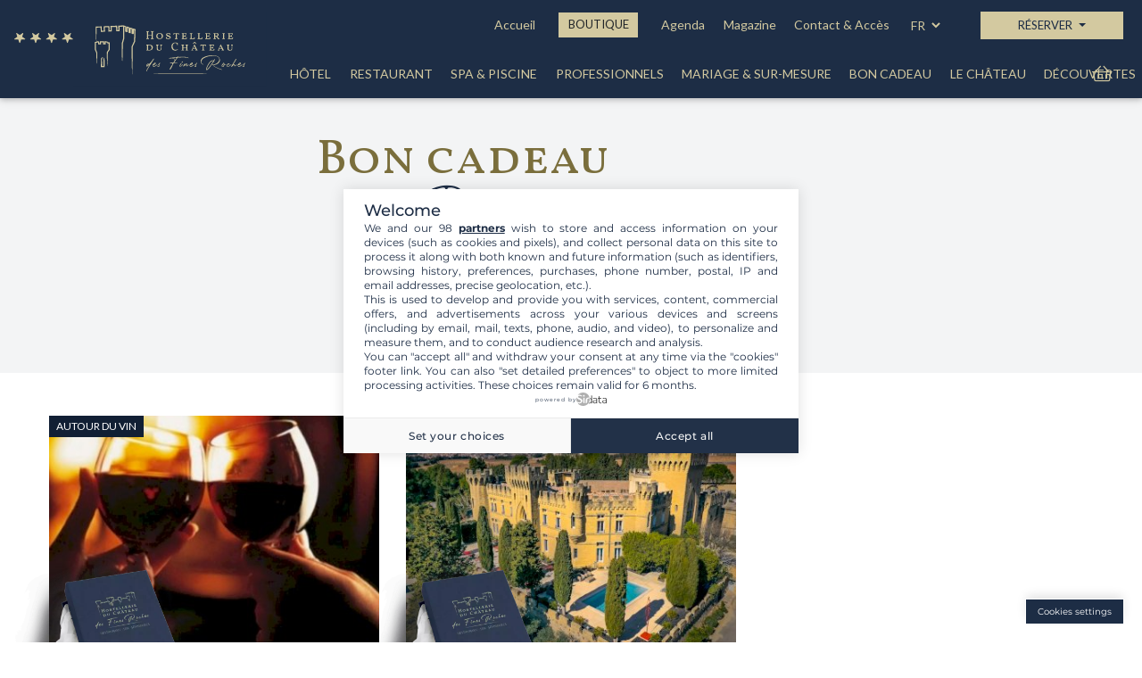

--- FILE ---
content_type: text/html; charset=utf-8
request_url: https://chateaufinesroches.com/fr/boutique/categories/1/autour-du-vin
body_size: 7772
content:

	<!DOCTYPE html>
<html lang="fr">
	<head>
		<meta charset="utf-8">
        <meta content="width=device-width, initial-scale=1.0" name="viewport">
		<link rel="preconnect" href="https://fonts.gstatic.com">
		<link href="https://fonts.googleapis.com/css2?family=Lato:ital,wght@0,300;0,400;0,700;1,300;1,400&family=Vollkorn+SC:wght@400;600&display=swap" rel="stylesheet">
		<title>Escapades autour du vin - Hostellerie du Château des Fines Roches</title>
		<meta name="author" content="Ambition-web.com">
		<meta http-equiv="x-ua-compatible" content="ie=edge">
		<meta name="description" content="à l'Hostellerie du Chateau des Fines Roches, près d'Avignon.">
		<meta property="og:locale" content="fr" />
		<meta property="og:type" content="website" />
		<meta property="og:title" content="Escapades autour du vin" />
		<meta property="og:description" content="à l'Hostellerie du Chateau des Fines Roches, près d'Avignon." />
		<meta property="og:url" content="https://chateaufinesroches.com/fr/boutique/categories/1/autour-du-vin" />
		<meta property="og:site_name" content="Hostellerie du Château des Fines Roches" />
		<meta property="og:image" content="https://chateaufinesroches.com/uploads/company/img_seo.jpg?1769433415" />
		<meta property="og:image:url" content="https://chateaufinesroches.com/uploads/company/img_seo.jpg?1769433415" />
		<meta property="og:image:secure_url" content="https://chateaufinesroches.com/uploads/company/img_seo.jpg?1769433415" />
		<meta property="og:image:width" content="1200" />
		<meta property="og:image:height" content="630" />
		<meta property="og:type" contenu="website">
        <meta name="twitter:card" content="summary" />
        <meta name="twitter:site" content="Escapades autour du vin" />
        <meta name="twitter:title" content="Escapades autour du vin" />
        <meta name="twitter:image" content="https://chateaufinesroches.com/uploads/company/img_seo.jpg?1769433415"/>
		<meta name="twitter:description" content="à l'Hostellerie du Chateau des Fines Roches, près d'Avignon." />
		<link rel="canonical" href="https://chateaufinesroches.com/fr/boutique/categories/1/autour-du-vin" />
				<link rel="shortcut icon" id="favicon" href="https://chateaufinesroches.com/uploads/company/favicon.png">
<link rel="stylesheet" type="text/css" id="bootstrap-css" href="https://chateaufinesroches.com/assets/plugins/bootstrap/css/bootstrap.min.css?v=2.3.5">
<link rel="stylesheet" type="text/css" id="fontawesome-css" href="https://chateaufinesroches.com/assets/plugins/font-awesome/css/font-awesome.min.css?v=2.3.5">
<link rel="stylesheet" type="text/css" id="theme-css" href="https://chateaufinesroches.com/themes/public/assets/css/style.css?v=2.3.5">
<link rel="stylesheet" type="text/css" id="nav-css" href="https://chateaufinesroches.com/themes/public/navigations/nav_fines_roches.php/navigation.css?1?v=2.3.5">
<link rel="stylesheet" type="text/css" id="owl-carousel-css" href="https://chateaufinesroches.com/assets/plugins/owlcarousel/owl.carousel.min.css?v=2.3.5">
<link rel="stylesheet" type="text/css" id="custom-css" href="https://chateaufinesroches.com/themes/public/assets/css/custom.css?11s1v=2.3.5">
		


        <link rel="stylesheet" type="text/css" href="https://chateaufinesroches.com/assets/css/shops.css">
	<script src='https://www.google.com/recaptcha/api.js'></script>    <script>
                var site_url = 'https://chateaufinesroches.com/fr/';  
    </script>
			<!-- Global site tag (gtag.js) - Google Analytics 
<script async src="https://www.googletagmanager.com/gtag/js?id=G-LEEFRHT617"></script>
<script>
  window.dataLayer = window.dataLayer || [];
  function gtag(){dataLayer.push(arguments);}
  gtag('js', new Date());

  gtag('config', 'G-LEEFRHT617');
</script>-->				<!-- Meta Pixel Code -->
<!--<script>
!function(f,b,e,v,n,t,s)
{if(f.fbq)return;n=f.fbq=function(){n.callMethod?
n.callMethod.apply(n,arguments):n.queue.push(arguments)};
if(!f._fbq)f._fbq=n;n.push=n;n.loaded=!0;n.version='2.0';
n.queue=[];t=b.createElement(e);t.async=!0;
t.src=v;s=b.getElementsByTagName(e)[0];
s.parentNode.insertBefore(t,s)}(window, document,'script',
'https://connect.facebook.net/en_US/fbevents.js');
fbq('init', '707680873397959');
fbq('track', 'PageView');
</script>-->
<noscript><img height="1" width="1" style="display:none"
src="https://www.facebook.com/tr?id=707680873397959&ev=PageView&noscript=1"
/></noscript>
<!-- End Meta Pixel Code -->		
	
    		<script>
			var host 	 = "https://chateaufinesroches.com/";
			var host_url = "https://chateaufinesroches.com/fr/";
		</script>

		<!-- Google Tag Manager -->
		<script>(function(w,d,s,l,i){w[l]=w[l]||[];w[l].push({'gtm.start':
		new Date().getTime(),event:'gtm.js'});var f=d.getElementsByTagName(s)[0],
		j=d.createElement(s),dl=l!='dataLayer'?'&l='+l:'';j.async=true;j.src=
		'https://www.googletagmanager.com/gtm.js?id='+i+dl;f.parentNode.insertBefore(j,f);
		})(window,document,'script','dataLayer','GTM-N43RQT3B');</script>
		<!-- End Google Tag Manager -->


	</head>
<body  class="modules-blogs">
	


	<!-- Google Tag Manager (noscript) -->
	<noscript><iframe src="https://www.googletagmanager.com/ns.html?id=GTM-N43RQT3B"
	height="0" width="0" style="display:none;visibility:hidden"></iframe></noscript>
	<!-- End Google Tag Manager (noscript) -->
	<div class="page-wrapper">
		<nav id="main-menu">
    <div class="mask-menu toggle-menu"></div>
    <div class="d-flex align-items-start bloc-left">
		<img src="https://chateaufinesroches.com/themes/public/img/4stars.svg" alt="" class="star-img ">
        <a href="https://chateaufinesroches.com/fr/" class=" logo mr-3">	<img src="https://chateaufinesroches.com/uploads/company/logo.svg" class="" style="" title="Hostellerie du Château des Fines Roches" alt="Hostellerie du Château des Fines Roches"></a>            </div>
    <div id="slide-menu">

			<!---menu top---->
      <div class="dropdown book-menu position-absolute button-book social-group">
          <button class="btn btn-secondary dropdown-toggle" type="button" id="dropdownMenuButton" data-toggle="dropdown" aria-haspopup="true" aria-expanded="false">
        Réserver          </button>
          <div class="dropdown-menu" aria-labelledby="dropdownMenuButton">
            <a class="dropdown-item" target="blank" href="https://secure.reservit.com/fo/booking/2/4313/dates?langcode=FR">  Une chambre</a>
            <a class="dropdown-item" target="blank" href="https://www.thefork.fr/restaurant/l-hostellerie-du-chateau-des-fines-roches-r5423">  Une table</a>
            <a class="dropdown-item" href="https://chateaufinesroches.com/fr/contact">  Le spa</a>
            <a class="dropdown-item" href="tel:+33490837023"> +33(0)4 90 83 70 23</a>
          </div>
    </div>


			<ul class="top">
          <li class="">
              <a href="https://chateaufinesroches.com/fr/">Accueil</a>
          </li>

         <li class="pros ">
              <a href="https://chateaufinesroches.com/fr/redirection-boutique">Boutique</a>

          </li>
									<li class="    ">
						<a href="https://chateaufinesroches.com/fr/agenda">Agenda</a>
					</li>
					<li class="    ">
						<a href="https://chateaufinesroches.com/fr/actualites">Magazine</a>
					</li>
								<li class=" ">
					<a href="https://chateaufinesroches.com/fr/contact">Contact & Accès</a>
				</li>

				<li class="lang-menu">
    				<div class="group-form">
                  <div class="form-group category-name ">
    							<form action="https://chateaufinesroches.com/fr/pages/home" method="post" accept-charset="utf-8">
    								<select name="form_lang" onChange="submit()">
    									<option value="fr" selected>FR</option>
    									<option value="en" >EN</option>
    								</select>
    							</form>                    </div>
            </div>
				</li>
		</ul>

			<!--menu bottom------->
			<ul class="bottom">
        		<li class="sub-menu ">
        			<a href="https://chateaufinesroches.com/fr/hotel">Hôtel</a>
        			<ul>
        				<li><a href="https://chateaufinesroches.com/fr/hotel#chambres">Les chambres</a> </li>
        				<li><a href="https://chateaufinesroches.com/fr/hotel#maitre-hotel">Le maître de maison</a> </li>
        				<li><a href="https://chateaufinesroches.com/fr/hotel#la-vue">La vue</a> </li>
        				<li><a href="https://chateaufinesroches.com/fr/hotel#chambre-escape">Le salon</a> </li>
        				<li class="menu-img">
                  <picture>
                    <source media="(min-width:750px)" srcset="https://chateaufinesroches.com/uploads/pages/5eab3f7cb2655eaf04419e38848176a0_XL.webp?1617310066" type="image/webp">
                    <source media="(min-width:750px)" srcset="https://chateaufinesroches.com/uploads/pages/5eab3f7cb2655eaf04419e38848176a0_XL.jpg?1617310066" type="image/jpeg">
                    <source media="(min-width:400px)" srcset="https://chateaufinesroches.com/uploads/pages/5eab3f7cb2655eaf04419e38848176a0_L.webp?1617310066" type="image/webp">
                    <source media="(min-width:750px)" srcset="https://chateaufinesroches.com/uploads/pages/5eab3f7cb2655eaf04419e38848176a0_L.jpg?1617310066" type="image/jpeg">
                    <img class="img-fluid" src="https://chateaufinesroches.com/uploads/pages/5eab3f7cb2655eaf04419e38848176a0_M.webp?1617310066" alt="" title="">
                    </picture>
        				</li>

        			</ul>
        		</li>
                <li class=" ">
                    <a target=_blank href="https://www.restaurant-des-fines-roches-chateauneuf-du-pape.fr/">Restaurant</a>
                </li>
        		<!-- <li class="sub-menu ">
        			<a target=_blank href="https://www.restaurant-des-fines-roches-chateauneuf-du-pape.fr/">Restaurant</a>
        			<ul  class="big-menu-2">
        				<li><a href="https://chateaufinesroches.com/fr/restaurant#cuisine-locale">Cuisine locale</a> </li>
        				<li><a href="https://chateaufinesroches.com/fr/restaurant#carte-menu">Carte & menus</a> </li>
        				<li><a href="https://chateaufinesroches.com/fr/restaurant#vins">Nos vins</a> </li>
        				<li><a href="https://chateaufinesroches.com/fr/restaurant#le-chef">Le chef</a> </li>
        				<li><a href="https://chateaufinesroches.com/fr/restaurant#salon-terrasse">Bar & terrasse</a> </li>
        				<li class="menu-img">
                  <img class="img-fluid" src="https://chateaufinesroches.com/uploads/pages/2d21333ff27c902acb0d749ffdbd5b82_M.webp?1617197114" alt="" title="" />
        				</li>
        			</ul>
        		</li> -->
        		<li class="sub-menu ">
        			<a href="https://chateaufinesroches.com/fr/le-spa">SPA & PISCINE</a>
        			<ul class="d-flex flex-column justify-content-xl-between">

        					<li><a href="https://chateaufinesroches.com/fr/le-spa#bien-etre">Le spa</a> </li>
        					<li><a href="https://chateaufinesroches.com/fr/le-spa#sauna">Sauna & balnéo </a> </li>
        					<li><a href="https://chateaufinesroches.com/fr/le-spa#abonnement">Abonnement</a> </li>
        					<li><a href="https://chateaufinesroches.com/fr/le-spa#formules">Spa & lunch</a> </li>
        					<li><a href="https://chateaufinesroches.com/fr/le-spa#piscine">La piscine</a> </li>
        				<li class="menu-img">
        				<img class="img-fluid" src="https://chateaufinesroches.com/uploads/pages/3f32992a13b17e66e372422b695aeec0_M.webp" alt="" title="" />
        				</li>
        			</ul>
        		</li>
                <li class=" ">
                <a href="https://chateaufinesroches.com/fr/professionnels">Professionnels</a>
                </li>
        		<li class="sub-menu ">
        			<a href="https://chateaufinesroches.com/fr/evenementiel">Mariage & sur-mesure</a>
        			<ul class="d-flex flex-column justify-content-xl-between">
        				<li><a href="https://chateaufinesroches.com/fr/evenementiel#mariages">Mariages</a> </li>
                        <li>
                            <a href="https://chateaufinesroches.com/fr/evenementiel#evenement">événement sur mesure</a>
                        </li>
        				<li><a href="https://chateaufinesroches.com/fr/evenementiel#bapteme">Baptêmes</a> </li>
        				<li class="bottom-li">

                                <a href="https://chateaufinesroches.com/fr/evenementiel#soiree-privee">Soirées privées</a>
                        </li>
        				<li class="menu-img">
			                <img class="img-fluid" src="https://chateaufinesroches.com/themes/public/img/mariage-chateau-sm.jpg" alt="" title="" />
        				</li>
        			</ul>
        		</li>
        		<li class="sub-menu ">
        			<a href="https://chateaufinesroches.com/fr/bon-cadeau">Bon cadeau</a>
        			<ul  class="d-flex flex-column justify-content-xl-between">

        				<li><a href="https://chateaufinesroches.com/fr/bon-cadeau">Escapades à l'Hôtel</a> </li>
        				<li><a href="https://chateaufinesroches.com/fr/bon-cadeau#restaurant">Nos offres restaurant</a> </li>
                <li>
                                 <a href="https://chateaufinesroches.com/fr/boutique/56/produit-sur-mesure">Sur mesure</a> </li>
        				<li><a href="https://chateaufinesroches.com/fr/boutique/14/cheques-cadeaux">Chèques cadeaux</a> </li>


						<li class="menu-img">
                            <img class="img-fluid" src="https://chateaufinesroches.com/uploads/pages/8cc9756ac61103975ab6f68a1dfb663b_M.webp" alt="" title="" />

        				</li>
        			</ul>
        		</li>
        		<li class="sub-menu ">

        			<a href="https://chateaufinesroches.com/fr/le-chateau">Le château</a>
        			<ul class="move-left">

                            <li><a href="https://chateaufinesroches.com/fr/le-chateau#directeur">Le mot du président</a> </li>
                            <li><a href="https://chateaufinesroches.com/fr/le-chateau#chateau">Un hôtel en Provence</a> </li>

        				<li><a href="https://chateaufinesroches.com/fr/le-chateau#instagram">Photos / Instagram</a> </li>
        				<li><a href="https://chateaufinesroches.com/fr/timeline">Histoire du château</a> </li>

        				<li class="menu-img">
        				<img class="img-fluid" src="https://chateaufinesroches.com/uploads/pages/74397651df50ac1fcc127fd2be949cd8_M.webp" alt="" title="" />
        				</li>
        			</ul>
        		</li>

        	 <li class="sub-menu ">

        			<a href="https://chateaufinesroches.com/fr/decouvertes">Découvertes</a>
        			<ul class="big-menu">
        				<li><a href="https://chateaufinesroches.com/fr/decouvertes#chateauneuf">Châteauneuf-du-Pape</a> </li>
        				<li><a href="https://chateaufinesroches.com/fr/decouvertes#oenotourisme">oenotourisme</a> </li>
        				<li><a href="https://chateaufinesroches.com/fr/activites">Les activités</a> </li>
        				<li><a href="https://chateaufinesroches.com/fr/environs">Les environs</a> </li>
        				<li><a href="https://chateaufinesroches.com/fr/recettes">Nos idées recettes</a> </li>
        				<li class="menu-img">
                            <img class="img-fluid" src="https://chateaufinesroches.com/uploads/pages/7045316e911726f2b8319a2047106f8d_M.webp" alt="" title="" />
        				</li>
        			</ul>
        		</li>
           </ul>

		 <!-- <div class="position-absolute button-book social-group">
							<a class="btn btn-1 mr-2" target="_blank" href="https://secure.reservit.com/fo/booking/2/4313/">Réserver</a>
    </div> -->

			<a href="https://chateaufinesroches.com/fr/authentication" class="menu-compte" title="Se connecter / S'inscrire" data-toggle="tooltip"><i class="fal fa-user"></i></a>
		<a href="https://chateaufinesroches.com/fr/boutique/cart" class="menu-panier" title="Votre panier " data-toggle="tooltip" ><i class="fal fa-shopping-basket"></i></a>
	
		<!-- <ul class="icon-menu">
			<li><a href="#"> <i class="fal fa-heart"></i></a></li>
			<li><a href=""> <i class="fal fa-user"></i></a></li>
			<li><a href=""> <i class="fal fa-shopping-basket"></i></a></li>
		</ul> -->
    </div>
	<img src="https://chateaufinesroches.com/themes/public/img/4stars.svg" alt="" class="star-img-sm">
    <!-- <a href="tel:04 90 83 70 23" class="phone-link-xl d-none d-xl-flex btn  align-items-center"><i class="fal fa-phone mr-2"></i><span class="number">04 90 83 70 23</span> </a> -->

    <svg class="toggle-menu" id="burger" viewBox="0 0 100 100" width="80">
        <path class="line top" d="m 70,33 h -40 c 0,0 -8.5,-0.149796 -8.5,8.5 0,8.649796 8.5,8.5 8.5,8.5 h 20 v -20"></path>
        <path class="line middle" d="m 70,50 h -40"></path>
        <path class="line bottom" d="m 30,67 h 40 c 0,0 8.5,0.149796 8.5,-8.5 0,-8.649796 -8.5,-8.5 -8.5,-8.5 h -20 v 20"></path>
    </svg>
</nav>

<!-- <div id="infos" class="">
  <span class="flash-info">Réouverture <br> le 2 juin</span> <span class="flash-info-2">Réouverture le 2 juin</span>

</div> -->


fr		<main class="main">
			<div id="content">
												<div class="modules shops">
		<!--Categories-->
	<section class="shops-header category-header">
				<div class="content  bg-light">
			<p class="title">Bon cadeau</p>
			<h1><span>Des expériences uniques à Châteauneuf-du-Pape</span></h1>
											<div class="bloc bloc-categories-horizontal">
		<ul class="list-inline">
			<li class="list-inline-item ">
				<a href="https://chateaufinesroches.com/fr/boutique">Tous nos produits</a>
			</li>
							<li class="list-inline-item  ">
					<a href="https://chateaufinesroches.com/fr/boutique/categories/6/escapades">escapades											</a>
				</li>
							<li class="list-inline-item  ">
					<a href="https://chateaufinesroches.com/fr/boutique/categories/7/offres-restaurant">Offres restaurant											</a>
				</li>
					</ul>
	</div>
					</div>
	</section>

					<!--Mode FULL-->
		<section class="shops-index">
			<div class="container">
				<form action="https://chateaufinesroches.com/fr/boutique/categories/1/autour-du-vin" method="GET" accept-charset="utf-8">
	<div class="d-flex justify-content-between filter">
		<!--Filters criterias-->
			
		<!--Filters general-->
			</div>
</form>



				<!-- Shops modules grid -->
    <div class="row">
                    <article class="col-sm-6 col-lg-4 mb-col cards-h-100">
                <div class="card">
					<!--Status-->
					
					<!--Badges-->
					
					<!--Favoris-->
											<div class="favoris"><span class="" data-toggle="tooltip" data-original-title="Ajouter à mes coups de cœur"><i class="fal fa-heart favoris_click pointer" id="favoris_shops_1" data-module="shops" data-id="1"></i></span></div>
					
					
					<!--Image-->
					<a href="https://chateaufinesroches.com/fr/boutique/1/escapade-vignoble-basse-saison" class="img_product position-relative">
						<picture>
							<source media="(min-width:400px)" srcset="" type="image/webp">
							<img src="https://chateaufinesroches.com/uploads/shops/products/1/ba04f58e2e9eadff58c215c14f493261_M.jpg?1742200874" alt="Escapade Vignoble Basse saison" title="Escapade Vignoble Basse saison" class="card-img-top">
						</picture>
						<img class="img-fluid coffret-cadeau-2" src="https://chateaufinesroches.com/uploads/pages/a834bbaa991dd7194c4c6d8d69035872_L.webp" alt="" title="" />
                <div class="category"><span>Autour du vin</span></div>					</a>
					<!--Content-->
          <div class="card-body position-relative">
              <span class="contract"><small> <em>(photo non contractuelle)</em>  </small> </span>
            <h3 class="card-title mt-4">
							<a href="https://chateaufinesroches.com/fr/boutique/1/escapade-vignoble-basse-saison">
								Escapade Vignoble Basse saison							</a>
						</h3>

            <!-- <div class="card-text"> -->
                <!-- <ul class="list-inline"> -->
                    <!-- <li class="list-inline-item date"></li> -->

  	<!-- <li class="list-inline-item share">	<span class="dropdown">		<span class="pointer"  id="dropdownMenuButton_1" data-toggle="dropdown" aria-haspopup="true" aria-expanded="false">			Partager<i class="fal fa-share-alt ml-2"></i>		</span>		<div class="dropdown-menu" aria-labelledby="dropdownMenuButton_1">			<a class="dropdown-item popup-share" rel="noreferrer" href="https://www.facebook.com/share.php?u=https://chateaufinesroches.com/fr/boutique/1/escapade-vignoble-basse-saison"><i class="fab fa-facebook-f mr-2"></i>Facebook</a>			<a class="dropdown-item popup-share" rel="noreferrer" href="https://twitter.com/intent/tweet?url=https://chateaufinesroches.com/fr/boutique/1/escapade-vignoble-basse-saison"><i class="fab fa-twitter mr-2"></i>Twitter</a>			<a class="dropdown-item popup-share" rel="noreferrer" href="https://www.linkedin.com/shareArticle?mini=true&url=https://chateaufinesroches.com/fr/boutique/1/escapade-vignoble-basse-saison"><i class="fab fa-linkedin mr-2"></i>Linkedin</a>		</div>	</span></li> -->
                <!-- </ul> -->
    					
                                                <div class="content">Pour 2 personnes - Venez découvrir « le roi des vins et le vin des rois&nbsp;»</div>

            <!-- </div> -->

                    <div class="d-flex ">
                                              <div>
                          <div class="price"> <span class="">À partir de</span>  380€</div>
                                                  </div>
                      
                      </div>
            </div>
                    <div class="card-footer">
              	           <a class="btn btn-more mt-3 mb-2 mt-md-0" href="https://chateaufinesroches.com/fr/boutique/1/escapade-vignoble-basse-saison">Découvrir</a>
                        </div>

                </div>
            </article>
                    <article class="col-sm-6 col-lg-4 mb-col cards-h-100">
                <div class="card">
					<!--Status-->
					
					<!--Badges-->
					
					<!--Favoris-->
											<div class="favoris"><span class="" data-toggle="tooltip" data-original-title="Ajouter à mes coups de cœur"><i class="fal fa-heart favoris_click pointer" id="favoris_shops_20" data-module="shops" data-id="20"></i></span></div>
					
					
					<!--Image-->
					<a href="https://chateaufinesroches.com/fr/boutique/20/escapade-vignoble-moyenne-saison" class="img_product position-relative">
						<picture>
							<source media="(min-width:400px)" srcset="" type="image/webp">
							<img src="https://chateaufinesroches.com/uploads/shops/products/20/6e578737a95192d15d70497aa0d43bf1_M.jpg?1742201096" alt="Escapade Vignoble Moyenne saison" title="Escapade Vignoble Moyenne saison" class="card-img-top">
						</picture>
						<img class="img-fluid coffret-cadeau-2" src="https://chateaufinesroches.com/uploads/pages/a834bbaa991dd7194c4c6d8d69035872_L.webp" alt="" title="" />
                <div class="category"><span>Autour du vin</span></div>					</a>
					<!--Content-->
          <div class="card-body position-relative">
              <span class="contract"><small> <em>(photo non contractuelle)</em>  </small> </span>
            <h3 class="card-title mt-4">
							<a href="https://chateaufinesroches.com/fr/boutique/20/escapade-vignoble-moyenne-saison">
								Escapade Vignoble Moyenne saison							</a>
						</h3>

            <!-- <div class="card-text"> -->
                <!-- <ul class="list-inline"> -->
                    <!-- <li class="list-inline-item date"></li> -->

  	<!-- <li class="list-inline-item share">	<span class="dropdown">		<span class="pointer"  id="dropdownMenuButton_20" data-toggle="dropdown" aria-haspopup="true" aria-expanded="false">			Partager<i class="fal fa-share-alt ml-2"></i>		</span>		<div class="dropdown-menu" aria-labelledby="dropdownMenuButton_20">			<a class="dropdown-item popup-share" rel="noreferrer" href="https://www.facebook.com/share.php?u=https://chateaufinesroches.com/fr/boutique/20/escapade-vignoble-moyenne-saison"><i class="fab fa-facebook-f mr-2"></i>Facebook</a>			<a class="dropdown-item popup-share" rel="noreferrer" href="https://twitter.com/intent/tweet?url=https://chateaufinesroches.com/fr/boutique/20/escapade-vignoble-moyenne-saison"><i class="fab fa-twitter mr-2"></i>Twitter</a>			<a class="dropdown-item popup-share" rel="noreferrer" href="https://www.linkedin.com/shareArticle?mini=true&url=https://chateaufinesroches.com/fr/boutique/20/escapade-vignoble-moyenne-saison"><i class="fab fa-linkedin mr-2"></i>Linkedin</a>		</div>	</span></li> -->
                <!-- </ul> -->
    					
                                                <div class="content">Pour 2 personnes - Venez découvrir « le roi des vins et le vin des rois&nbsp;»</div>

            <!-- </div> -->

                    <div class="d-flex ">
                                              <div>
                          <div class="price"> <span class="">À partir de</span>  420€</div>
                                                  </div>
                      
                      </div>
            </div>
                    <div class="card-footer">
              	           <a class="btn btn-more mt-3 mb-2 mt-md-0" href="https://chateaufinesroches.com/fr/boutique/20/escapade-vignoble-moyenne-saison">Découvrir</a>
                        </div>

                </div>
            </article>
            </div>
							</div>
		</section>
	</div>
<section class="bg-purple-3 position-relative py-3">
	<div class="container">
		<div class="row align-items-center">
			<div class="col-md-6 mb-3 mb-md-0">
				<picture>
				<source media="(min-width:400px)" srcset="https://chateaufinesroches.com/uploads/pages/56908bcb70174aa19953a2d40d2af0de_L.webp" type="image/webp">
				<source media="(min-width:750px)" srcset="https://chateaufinesroches.com/uploads/pages/56908bcb70174aa19953a2d40d2af0de_L.png" type="image/png">
				<img class="img-fluid" src="https://chateaufinesroches.com/uploads/pages/56908bcb70174aa19953a2d40d2af0de_M.webp" alt="" title="">
				</picture>
			</div>
			<div class="col-md-6">
				<p class="citation-2 ">Faites plaisir à un proche</p>
				<p class="citation-2-front">Faites plaisir à un proche</p>
					<div class="lettrine2 mb-4 mt-5 my-md-3 mr-4">
						<a class="btn btn-5" href="https://chateaufinesroches.com/fr/boutique/14/cheques-cadeaux">Offrir un chèque cadeau</a>
					</div>

			</div>
		</div>
	</div>
</section>
<section class="">
    <div class="container">
        <div class="row ">
            <div class="col-sm-6 col-md-3 atout mb-md-3">
                <i class="fal fa-shield-check"></i>
                <div>
                    <p>Votre transaction est <br>100% sécurisée</p>
                </div>
            </div>
            <div class="col-sm-6 col-md-3 atout mb-md-3">
                <i class="fal fa-handshake-alt"></i>
                <div>
                    <p>Nous garantissons le meilleur<br> accueil pour votre invité</p>
                </div>
            </div>
            <div class="col-sm-6 col-md-3 atout mb-md-3">
                <i class="fal fa-chess-rook"></i>
                <div>
                    <p>Vous payez directement<br> l'établissement</p>
                </div>
            </div>
            <div class="col-sm-6 col-md-3 atout mb-md-3">
                <i class="fal fa-headset"></i>
                <div>
                    <p>Vous bénéficiez de notre assistance<br> par téléphone si besoin</p>
                </div>
            </div>
			<div class="col-sm-6 col-md-3 atout mb-md-3">
              <i class="fal fa-shopping-bag"></i>
                <div>
									<h4>MEILLEUR TARIF GARANTI</h4>
                    <p>Vous achetez en direct,<br> sans intermédiaire</p>
                </div>
            </div>
            <div class="col-sm-6 col-md-3 atout mb-md-3">
                <i class="fal fa-calendar-alt"></i>
                <div>
									<h4>VALIDITE</h4>
                    <p>Les Coffrets Cadeaux sont <br>valables 12 mois</p>
                </div>
            </div>
            <div class="col-sm-6 col-md-3 atout mb-md-3">
              <i class="fal fa-exchange"></i>
                <div>
									<h4>ECHANGE GRATUIT</h4>
                    <p>Coffret échangeable en bon de<br> valeur sous condition de validité</p>
                </div>
            </div>
            <div class="col-sm-6 col-md-3 atout mb-md-3">
            	<i class="fal fa-box-check"></i>
                <div>
									<h4>E-COFFRET</h4>
                    <p>Vous pouvez recevoir immédiatement<br> votre e-coffret par e-mail</p>
                </div>
            </div>
        </div>
    </div>
</section>
			</div>
	   </main>
	</div>

	


<footer class="footer">
	<div class="container">
			<div class="footer-body">
				<div class="logo">
				    <a href="https://chateaufinesroches.com/fr/" class=" logo-square">	<img src="https://chateaufinesroches.com/uploads/company/logo_square.svg" class="" style="" title="Hostellerie du Château des Fines Roches" alt="Hostellerie du Château des Fines Roches"></a>				</div>
				<div class="">
					<ul class="footer-links">
						<li><a class="btn address" target="blank" href="https://g.page/Chateau-des-Fines-Roches?share">
							<div class="">
								1901, Route de Sorgues  <br /> 84230 Châteauneuf-du-Pape							</div>
						</a>
					</li>
					<li><a class="btn" href="tel:04 90 83 70 23">04 90 83 70 23</a> </li>
					<li><a class="btn" href="https://chateaufinesroches.com/fr/contact">Contact & Horaires</a></li>
					<li>
						<ul class="social-link mx-auto d-flex"><li><a rel="noreferrer"  target="_blank" href="https://www.facebook.com/ChateauFinesRoches" title="Facebook" data-toggle="tooltip" data-original-title="Facebook" aria-label="Facebook"><i class="fab fa-facebook-f"></i></a></li><li><a rel="noreferrer"  target="_blank" href="https://www.instagram.com/chateaufinesroches/" data-toggle="tooltip" data-original-title="Instagram" aria-label="Partager sur Instagram"><i class="fab fa-instagram"></i></a></li></ul>					</li>
				</ul>
			</div>
				<div class="">
					<ul class="footer-links">
						<!--<li>
							<a href="#" class="btn" data-token="731e322f85b95e8624e7df2abd32e209" onclick="mjOpenPopin(event, this)">Newsletter</a>
						</li>-->
                    	<li><a class="btn" href="https://chateaufinesroches.com/fr/actualites">Magazine</a></li>
						<li><a class="btn" href="https://chateaufinesroches.com/fr/agenda">Agenda</a> </li>
					</ul>
				</div>
				<div class="">
					<ul class="footer-links">
						<li><a class="btn" href="https://chateaufinesroches.com/fr/mentions-legales">Mentions légales</a> </li>
						<!-- <li><a class="btn" href="https://chateaufinesroches.com/fr/conditions-generales-de-vente"></a> </li> -->
						<li><a class="btn" href="https://chateaufinesroches.com/fr/professionnels">Professionnels</a> </li>
						<li><a href="https://ambition-com.fr/fr/" target="_blank" class="btn"> <span class="mr-1">Réalisation : </span><span class="font-weight-bold"> ambition-web.com</span></a> </li>
					</ul>
				</div>
				<div class="">
					<ul class="footer-links">
						<!-- <li>
							<a class="btn" target="blank" href="https://www.maitresrestaurateurs.fr/">
							<div class="">
								<img src="https://chateaufinesroches.com/themes/public/img/maitre-restaurateur.png" width="150" alt="" class="">
							</div>
						</a>
					</li> -->
						<li>
							<a class="btn" target="blank" href="https://www.teritoria.com/hotels/hostellerie-du-chateau-des-fines-roches/">
								<div class="">
									<img src="https://chateaufinesroches.com/themes/public/img/teritoria-or.svg" alt="" width="100" class="" style="max-width:100px">
								</div>
							</a>
						</li>

					</ul>


				</div>
			</div>

	</div>
	<div class="bottom-bar">
			<img src="https://chateaufinesroches.com/themes/public/img/4stars.svg" alt="" class="star-img-2">
	</div>
</footer>

<!--
	<data id="mj-w-res-data" data-token="731e322f85b95e8624e7df2abd32e209" class="mj-w-data" data-apikey="7fZQ" data-w-id="L6B" data-lang="fr_FR" data-base="https://app.mailjet.com" data-width="640" data-height="328" data-statics="statics"></data>
<script type="text/javascript" src="https://app.mailjet.com/statics/js/widget.modal.js"></script>-->

	<script type="text/javascript" id="jquery-js" src="https://chateaufinesroches.com/assets/plugins/jquery/jquery.min.js?v=2.3.5"></script>
<script type="text/javascript" id="popper-js" src="https://chateaufinesroches.com/assets/plugins/bootstrap/js/popper.min.js?v=2.3.5"></script>
<script type="text/javascript" id="bootstrap-js" src="https://chateaufinesroches.com/assets/plugins/bootstrap/js/bootstrap.min.js?v=2.3.5"></script>
<script type="text/javascript" id="swiper.min.js" src="https://chateaufinesroches.com/assets/plugins/swiper/swiper-bundle.min.js?v=2.3.5"></script>
<script type="text/javascript" id="owl-carousel-js" src="https://chateaufinesroches.com/assets/plugins/owlcarousel/owl.carousel.min.js?v=2.3.5"></script>
<script type="text/javascript" id="app.js" src="https://chateaufinesroches.com/themes/public/assets/js/app.js?v=2.3.5"></script>
<script type="text/javascript" id="navigation.js" src="https://chateaufinesroches.com/themes/public/navigations/nav_fines_roches.php/navigation.js?v=2.3.5"></script>
<script type="text/javascript" id="custom.js" src="https://chateaufinesroches.com/themes/public/assets/js/custom.js?1&v=2.3.5"></script>
<script type="text/javascript" src="https://chateaufinesroches.com/assets/js/shops.js"></script>
	
	<!-- <link rel="stylesheet" href="https://www.lamaisonduboncafe.com/assets/css/swiper-bundle.min.css"> -->
	<!-- <script src="https://cdnjs.cloudflare.com/ajax/libs/Swiper/4.3.3/js/swiper.min.js" integrity="sha256-76xv7CukN7apBuJJ+tnePH08EFpIE2sBVTdrWYnE12o=" crossorigin="anonymous"></script> -->
	<script type="text/javascript" src="https://cdnjs.cloudflare.com/ajax/libs/photoswipe/4.1.2/photoswipe.min.js"></script>
	<script type="text/javascript" src="https://cdnjs.cloudflare.com/ajax/libs/photoswipe/4.1.2/photoswipe-ui-default.min.js"></script>
	<link rel="stylesheet" href="https://cdnjs.cloudflare.com/ajax/libs/Swiper/4.4.2/css/swiper.min.css">
	<link rel="stylesheet" href="https://cdnjs.cloudflare.com/ajax/libs/photoswipe/4.1.2/photoswipe.css">
	<link rel="stylesheet" href="https://cdnjs.cloudflare.com/ajax/libs/photoswipe/4.1.2/default-skin/default-skin.min.css">
	<script src="https://cdnjs.cloudflare.com/ajax/libs/jquery-datetimepicker/2.5.20/jquery.datetimepicker.full.min.js"></script>
	<link href="https://cdnjs.cloudflare.com/ajax/libs/jquery-datetimepicker/2.5.20/jquery.datetimepicker.min.css" rel="stylesheet">

	<!--Scroll top-->
	<a id="scroll-top" href="#top" title="Top" role="button" class="fixed"><i class="fas fa-chevron-up"></i></a>

	<!--Cookies-->
	<!-- <div class="modal-cookie">
		<div class="modal-cookie-content">
		<div>
			En poursuivant votre navigation, vous acceptez l'utilisation de services tiers pouvant installer des cookies.
			<a href="https://chateaufinesroches.com/fr/mentions-legales" class="text-info ml-2">En savoir plus</a>
		</div>
			<a href="#" class="btn btn-primary mt-3 mt-lg-0" data-age="valide" id="cookies">OK</a>
		</div>
	</div> -->


</body>
</html>


--- FILE ---
content_type: text/css
request_url: https://chateaufinesroches.com/themes/public/assets/css/style.css?v=2.3.5
body_size: 5893
content:
/* Fines roches */
@font-face {
    font-family: 'brigitte_eignerregular';
    src        : url("../webfont/brigitte_eigner-webfont.woff2") format('woff2'), url("../webfont/brigitte_eigner-webfont.woff") format('woff');
    font-weight: normal;
    font-style : normal;
}
/* CONFIG */
:root {
    /* Couleurs */
    --color-1               : #D3C9A0;
    --color-1-alt           : #b4aa81;
    --color-2               : #1D2D45;
    --color-2-alt           : #2A4265;
    --color-3               : #7A6E3C;
    --bg-light              : #F3F4F5;
    --bg-gray               : #C8D2E0;
    --bg-purple             : #BEB6CA;
    --bg-purple-2           : #6B627A;
    --bg-purple-3           : #827794;
    --bg-green              : #C8CFC8;
    --bg-green-2            : #748574;
    --bg-blue               : #57749F;
    --link-color-hover      : #283a90;
    --puce-color            : var(--color-1);
    /* SHADOW */
    --shadow-1              : 0 2px 5px 0 rgba(0, 0, 0, 0.16), 0 2px 10px 0 rgba(0, 0, 0, 0.12);
    --shadow-2              : 0 8px 17px 0 rgba(0, 0, 0, 0.2), 0 6px 20px 0 rgba(0, 0, 0, 0.19);
    /* POLICE */
    --title-font            : 'Vollkorn SC', serif;
    --text-font             : 'lato', sans-serif;
    --sentence-font         : 'brigitte_eignerregular';
    /* SECTION */
    --padding-y             : 3rem;
    --padding-y-sm          : 2rem;
    --mb-col                : calc(var(--padding-y) / 2);
    /* HEADERS */
    --page-header-height    : 250px;
    --category-header-height: var(--page-header-height);
    --index-header-height   : 150px;
    /* CARTES */
    --card-max-width        : 400px;
    --card-radius           : 10px;
    --card-border           : 1px solid rgba(0, 0, 0, .125);
    /* COL-GAP */
    --col-gutter            : 15px;
    /* BTN */
    --btn-radius            : 2px;
    /* FORM INPUTS */
    --form-radius           : 2px;
    /* MODAL FLASH */
    --modal-flash-height    : 50px;
}
/* HTML & BODY */
/* Big screens & 4K */
@media(min-width:2100px) {
    body {
        zoom: 1.1 !important;
    }
}
@media(min-width:2200px) {
    body {
        zoom: 1.15 !important;
    }
}
@media(min-width:2300px) {
    body {
        zoom: 1.20 !important;
    }
}
@media(min-width:2400px) {
    body {
        zoom: 1.25 !important;
    }
}
body,
html {
    scroll-behavior: smooth;
    font-family    : var(--text-font);
    overflow-x     : hidden;
}
/* Titles */
h1 {
    font-size  : 88px;
    color      : var(--color-2);
    font-weight: 400;
    font-family: var(--sentence-font);
}
h2 {
    font-size    : 22px;
    color        : var(--color-3);
    font-weight  : 700;
    font-family  : var(--text-font);
    margin-bottom: 0.8rem;
}
.recipes-widgets.widgets-carousel h2.main-title,
h2.main-title {
    font-size  : 39px;
    color      : var(--color-3);
    font-family: var(--title-font);
    font-weight: 400;
}
p {
    color      : black;
    line-height: 1.2rem;
}
.modules.quinconce .pannel:nth-child(even) .row,
.widgets.quinconce .pannel:nth-child(even) .row {
    flex-direction: row-reverse!important;
}
@media(max-width:992px) {
    h2 {
        font-size: 22px;
    }
    p.title-2 {
        font-size: 34px !important;
    }
}
/* Text-color */
.text-color-1 {
    color: var(--color-1);
}
.text-color-1-alt {
    color: var(--color-1-alt);
}
.text-color-2 {
    color: var(--color-2);
}
.text-color-2-alt {
    color: var(--color-2-alt);
}
.text-color-3 {
    color: var(--color-3);
}
.text-color-3-alt {
    color: var(--color-3-alt);
}
/* Background color */
.bg-color-1 {
    background-color: var(--color-1);
}
.bg-color-1-alt {
    background-color: var(--color-1-alt);
}
.bg-color-2 {
    background-color: var(--color-2);
}
.bg-color-2-alt {
    background-color: var(--color-2-alt);
}
.bg-color-3 {
    background-color: var(--color-3);
}
.bg-color-3-alt {
    background-color: var(--color-3-alt);
}
.bg-light {
    background-color: var(--bg-light) !important;
}
/* Shadows */
.shadow-1 {
    box-shadow: var(--shadow-1);
}
.shadow-2 {
    box-shadow: var(--shadow-2);
}
img-fluid {
    width: 100%;
}
/* LIEN ET BTN */
a,
a:active,
a:hover,
a:link,
a:visited {
    text-decoration: none;
}
a:not(.btn) {
    color: var(--link-color);
}
a:not(.btn):hover {
    color: var(--color-2-alt);
}
.btn {
    border-radius : var(--btn-radius);
    position      : relative;
    border        : none;
    white-space   : normal;
    font-family   : var(--text-font);
    text-transform: uppercase;
    border-radius : 0;
    padding       : 0.375rem 1rem;
    font-size     : 13px;
}
.btn:focus {
    box-shadow: unset !important;
}
.btn-1 {
    background-color: var(--color-1);
    color           : #1D2D45;
}
.btn-1.active,
.btn-1:hover {
    background-color: var(--color-1-alt);
    color           : #1D2D45;
}
.btn-2 {
    background-color: var(--bg-purple-2);
    color           : white !important;
}
.btn-2.active,
.btn-2:hover {
    background-color: var(--bg-purple-3);
    color           : white;
}
.btn-3 {
    background-color: var(--color-3);
    color           : #fff;
}
.btn-3.active,
.btn-3:hover {
    background-color: var(--color-3-alt);
}
.btn-4 {
    font-size  : 24px;
    font-family: var(--title-font);
    color      : var(--color-3);
    background : white;
    padding    : 0.15rem 1.2rem;
}
.btn-4.active,
.btn-4:hover {
    color     : var(--color-1);
    background: white;
}
.btn-5 {
    background-color: var(--bg-purple-2);
    color           : white !important;
}
.btn-5.active,
.btn-5:hover {
    background-color: var(--bg-purple);
    color           : white;
}
.btn-6 {
    background-color: var(--bg-purple);
    color           : white !important;
}
.btn-action {
    color         : black;
    text-transform: unset;
    padding       : 0;
}
.btn-action.active,
.btn-action:hover {
    color: black;
}
.btn-more {
    background-color: var(--color-1);
    color           : #fff;
}
.btn-more.active,
.btn-more:hover {
    background-color: var(--color-1-alt);
    color           : #fff;
}
.btn-arrow {
    text-transform: unset;
    padding       : 0 2rem 0 0;
    color         : black;
}
.btn-arrow:after {
    content    : "\f061";
    font-family: "Font Awesome 5 Pro";
    font-weight: 300;
    margin-left: 8px;
    transition : margin ease 0.2s;
}
.btn-arrow:hover:after {
    margin-left : 9px;
    margin-right: 11px;
}
.btn-arrow:hover {
    color: #646363;
}
.btn-small {
    font-size: 13px;
}
.btn-sm {
    padding: 0.375rem 0.7rem;
}
@media(max-width:1200px) {
    .btn-4 {
        font-size: 21px;
        padding  : 0.2rem 1rem;
    }
}
ul {
    padding   : 0;
    margin    : 0;
    list-style: none;
}
ul.puce li {
    position     : relative;
    padding-left : 15px;
    margin-bottom: 8px;
}
ul.puce li:before {
    content         : '';
    position        : absolute;
    top             : 8px;
    left            : 0;
    border-radius   : 0.375rem;
    height          : 6px;
    width           : 6px;
    background-color: var(--puce-color);
}
.form-control,
.input-group-append > button,
.input-group-text {
    border-radius: var(--form-radius);
}
.container:not(.container-bootstrap) {
    width    : 100%;
    max-width: 1200px;
}
section {
    padding: var(--padding-y) 0;
}
section.has-mb-col {
    padding-bottom: calc(var(--padding-y) - var(--mb-col));
}
.mb-col {
    margin-bottom: var(--mb-col);
}
.center-y {
    display        : flex;
    justify-content: center;
    flex-direction : column;
}
.img-fit {
    object-fit: cover;
    width     : 100%;
    height    : 100%;
    min-height: 50%;
}
.nowrap {
    flex-wrap: nowrap;
}
/* MODAL FLASH MESSAGE */
.modal-flash-msg {
    height     : var(--modal-flash-height);
    display    : flex;
    align-items: center;
}
/* SECTION PAGE-HEADER */
section.page-header {
    width          : 100%;
    min-height     : var(--page-header-height);
    display        : flex;
    flex-direction : column;
    justify-content: center;
    background     : var(--color-1);
    padding        : 0;
}
/* SECTION INDEX-HEADER */
section.index-header {
    padding: 0;
}
section.index-header .content {
    width          : 100%;
    min-height     : var(--index-header-height);
    display        : flex;
    flex-direction : column;
    justify-content: center;
    padding        : 1rem calc(50vw - 600px);
    background     : var(--color-1);
    align-items    : center;
}
@media(max-width:1199px) {
    section.index-header .content {
        padding: 1rem;
    }
}
@media(max-width:576px) {
    section.page-header img {
        object-fit: cover;
    }
}
@media(max-width:400px) {
    .btn-double-1 {
        margin-bottom: 3rem;
    }
    .btn-double-2 {
        margin-bottom: 2rem;
    }
    .btn-small-xs {
        font-size: 13px;
    }
}
/* SECTION CATEGORY-HEADER */
section.category-header {
    position  : relative;
    padding   : 0;
    background: white;
    min-height: var(--category-header-height);
}
section.category-header h1 {
    margin-bottom: 0;
}
section.category-header .content {
    background     : white;
    padding        : 3rem calc(50vw - 600px);
    width          : 100%;
    min-height     : var(--index-header-height);
    display        : flex;
    flex-direction : column;
    justify-content: center;
    background     : var(--bg-light);
}
section.category-header img {
    min-height: var(--category-header-height);
    width     : 100%;
    object-fit: cover;
}
@media(max-width:1199px) {
    section.category-header .content {
        padding: 3rem;
    }
}
/*  SECTIONS ATOUTS */
.atout {
    display       : flex;
    flex-direction: column;
    align-items   : center;
    text-align    : center;
    margin-bottom : 1.5rem;
}
.atout i {
    font-size    : 35px;
    margin-bottom: 1rem;
}
.atouts-h .atout {
    flex-direction: row;
    align-items   : flex-start;
    text-align    : left;
    flex          : 0 0 100% !important;
}
.atouts-h .atout i {
    flex: 0 0 70px;
}
/* breackpoint horizontal display */
@media(max-width:576px) {
    .atout {
        flex-direction: row;
        align-items   : flex-start;
        text-align    : left;
        flex          : 0 0 100% !important;
    }
    .atout i {
        flex: 0 0 70px;
    }
    section.category-header h1 {
        line-height: 3.5rem;
        margin     : 2rem 0 !important;
    }
}
/* SECTION SPLIT */
section.split {
    display: flex;
}
.split {
    display: flex;
}
.demi-container {
    width        : 50vw;
    max-width    : 592px;
    padding-left : 15px;
    padding-right: 15px;
    flex-grow    : 0;
    flex-shrink  : 0;
}
.demi-container-2 {
    width        : 50vw;
    max-width    : 592px;
    padding-left : 15px;
    padding-right: 15px;
    flex-grow    : 0;
    flex-shrink  : 0;
}
.demi-container.left {
    margin-left: auto;
}
.demi-container-fluid {
    width      : 50vw;
    flex-grow  : 0;
    flex-shrink: 0;
    max-width  : 50%;
}
.demi-container-fluid-2 {
    width      : 50vw;
    flex-grow  : 0;
    flex-shrink: 0;
}
@media(max-width:1230px) {
    .demi-container,
    .demi-container.left {
        width      : 100vw;
        max-width  : 50vw;
        margin-left: 0;
    }
    .demi-container-2 {
        width      : 100vw;
        max-width  : 50vw;
        margin-left: 0;
    }
    /* .demi-container.left {
max-width: calc(50vw - 15px);
} */
    section.split.split-xl {
        flex-direction: column;
        padding-top   : 0;
    }
    .split.split-xl {
        flex-direction: column;
        padding-top   : 0;
    }
    section.split.split-xl .demi-container,
    section.split.split-xl .demi-container-fluid {
        width    : 100%;
        max-width: 100%;
    }
    .split.split-xl .demi-container,
    .split.split-xl .demi-container-fluid {
        width    : 100%;
        max-width: 100%;
    }
}
@media(max-width:992px) {
    section.split.split-lg {
        flex-direction: column;
        padding-top   : 0;
    }
    section.split.split-lg .demi-container,
    section.split.split-lg .demi-container-fluid {
        width    : 100%;
        max-width: 100%;
    }
    .split.split-lg {
        flex-direction: column;
        padding-top   : 0;
    }
    .split.split-lg .demi-container,
    .split.split-lg .demi-container-fluid {
        width    : 100%;
        max-width: 100%;
    }
}
@media(max-width:768px) {
    section.split.split-md {
        flex-direction: column;
        padding-top   : 0;
    }
    section.split.split-md .demi-container,
    section.split.split-md .demi-container-fluid {
        width    : 100%;
        max-width: 100%;
    }
    .split.split-md {
        flex-direction: column;
        padding-top   : 0;
    }
    .split.split-md .demi-container,
    .split.split-md .demi-container-fluid {
        width    : 100%;
        max-width: 100%;
    }
    .demi-container-fluid-2 {
        width      : 50vw;
        flex-grow  : 0;
        flex-shrink: 0;
    }
    .demi-container-2 {
        width        : 50vw;
        max-width    : 592px;
        padding-left : 15px;
        padding-right: 15px;
        flex-grow    : 0;
        flex-shrink  : 0;
    }
}
@media(max-width:576px) {
    section.split.split-sm {
        flex-direction: column;
    }
    section.split.split-sm .demi-container,
    section.split.split-sm .demi-container-fluid {
        width    : 100%;
        max-width: 100%;
    }
    section.split.split-sm .demi-container-2,
    section.split.split-sm .demi-container-fluid-2 {
        width    : 100%;
        max-width: 100%;
    }
    .split.split-sm {
        flex-direction: column;
    }
    .split.split-sm .demi-container,
    .split.split-sm .demi-container-fluid {
        width    : 100%;
        max-width: 100%;
    }
    .split.split-sm .demi-container-2,
    .split.split-sm .demi-container-fluid-2 {
        width    : 100%;
        max-width: 100%;
    }
}
/* BADGES */
.badge-notif {
    position        : absolute !important;
    top             : -3px !important;
    right           : -3px;
    height          : 18px;
    min-width       : 18px;
    border-radius   : 18px;
    background-color: var(--color-3);
}
/* LOGIN-PAGE */
.login-page .form-group {
    display              : -webkit-box;
    display              : -ms-flexbox;
    display              : flex;
    -webkit-box-orient   : horizontal;
    -webkit-box-direction: reverse;
    -ms-flex-direction   : row-reverse;
    flex-direction       : row-reverse;
}
.login-page .form-group label {
    width            : 200px;
    height           : 38px;
    display          : -webkit-box;
    display          : -ms-flexbox;
    display          : flex;
    -webkit-box-align: center;
    -ms-flex-align   : center;
    align-items      : center;
    -webkit-box-pack : center;
    -ms-flex-pack    : center;
    justify-content  : center;
    font-size        : 12px;
    border-left      : 1px solid #d2d2d2;
    border-top       : 1px solid #d2d2d2;
    border-bottom    : 1px solid #d2d2d2;
    background-color : #f5f5f5;
}
.login-page .form-group input {
    outline         : none;
    border-radius   : 0;
    border          : 1px solid #d2d2d2;
    border-left     : none;
    background-color: #f5f5f5;
}
.login-page .form-group input:focus {
    outline           : none;
    -webkit-box-shadow: none;
    box-shadow        : none;
    border-color      : var(#FF5F62);
}
.login-page .form-group input:focus+label {
    border-color: var(#FF5F62);
}
.login-page .form-control {
    padding: 0.4375rem 0.75rem;
    color  : #000;
    height : calc(2.25rem + 2px);
}
.account table {
    font-size: 16px;
}
/* MODAL COOKIE */
.modal-cookie {
    position   : fixed;
    bottom     : -80px;
    left       : 0;
    width      : 100%;
    display    : flex;
    align-items: center;
    color      : #000;
    padding    : 10px 0 0;
    /* background: #fff; */
    z-index    : 99999;
    transition : 1s;
}
.modal-cookie.activer {
    display  : flex;
    animation: slideup 1.5s both ease-in-out;
}
@keyframes slideup {
    0% {
        bottom: -100%;
    }
    90% {
        bottom: 5px;
    }
    100% {
        bottom: 0;
    }
}
.modal-cookie-content {
    display         : flex;
    padding         : 14px 20px;
    min-height      : 30px;
    background-color: #fff;
    /* color: #4a7bd8; */
    font-size       : 0.875rem;
    font-weight     : 400;
    line-height     : 21px;
    box-shadow      : var(--shadow-2);
    width           : 90%;
    max-width       : 1248px;
    align-items     : center;
    margin          : 0 auto;
    justify-content : space-around;
}
@media (max-width:992px) {
    .modal-cookie-content {
        display: block;
    }
}
.modal-cookie .btn {
    min-width: 80px;
}
/* CAROUSEL */
.carousel-item {
    height                 : 100%;
    min-height             : 450px;
    background             : no-repeat center right scroll;
    -webkit-background-size: cover;
    -moz-background-size   : cover;
    -o-background-size     : cover;
    background-size        : cover;
}
.owl-stage {
    display          : -webkit-flex;
    display          : -ms-flexbox;
    display          : flex;
    -webkit-flex-wrap: wrap;
    -ms-flex-wrap    : wrap;
    flex-wrap        : wrap;
}
.owl-item {
    display: -webkit-flex;
    display: -ms-flexbox;
    display: flex;
    height : auto !important;
}
/* FAVORIS  */
.favoris_click.fas {
    color: var(--color-1);
}
.pointer {
    cursor: pointer;
}
.clignotement {
    -webkit-animation-name           : clignote;
    animation-name                   : clignote;
    -webkit-animation-duration       : 0.3s;
    animation-duration               : 0.3s;
    -webkit-animation-iteration-count: 5;
    animation-iteration-count        : 5;
}
@keyframes clignote {
    0% {
        color: var(--color-1);
    }
    50% {
        color: #de86b7;
    }
    100% {
        color: var(--color-1);
    }
}
/* break 768px */
@media (max-width:768px) {
    :root {
        --padding-y: var(--padding-y-sm);
    }
    .container:not(.container-bootstrap) {
        padding-right: 15px;
        padding-left : 15px;
    }
    section.shops {
        padding-top: 1rem;
    }
    section.shops .resultats-count {
        margin-bottom: 0.5rem;
    }
    section.shops .topbar > form > div {
        flex-wrap: wrap;
    }
    section.shops .topbar > form .bloc-search {
        display: none;
    }
    section.shops .filterSend {
        justify-content: center !important;
    }
    .bloc-filter .filter-list {
        margin-bottom: 0.75rem;
    }
    .bloc-filter .filter-list li {
        margin-bottom: 0;
    }
    .bloc-filter .filter-list span.btn {
        padding: 5px 10px;
    }
}
/* TAGS */
ul.tags li {
    background: var(--bg-light);
    padding   : 0 5px;
    font-size : 12px;
}
ul.tags li:before {
    content: "#";
}
/* DATES CATEGORIES SHARE ... */
.card ul.list-inline:not(.tags) {
    font-size : 14px;
    font-style: italic;
}
/* COLS */
.col,
.col-1,
.col-10,
.col-11,
.col-12,
.col-2,
.col-3,
.col-4,
.col-5,
.col-6,
.col-7,
.col-8,
.col-9,
.col-auto,
.col-lg,
.col-lg-1,
.col-lg-10,
.col-lg-11,
.col-lg-12,
.col-lg-2,
.col-lg-3,
.col-lg-4,
.col-lg-5,
.col-lg-6,
.col-lg-7,
.col-lg-8,
.col-lg-9,
.col-lg-auto,
.col-md,
.col-md-1,
.col-md-10,
.col-md-11,
.col-md-12,
.col-md-2,
.col-md-3,
.col-md-4,
.col-md-5,
.col-md-6,
.col-md-7,
.col-md-8,
.col-md-9,
.col-md-auto,
.col-sm,
.col-sm-1,
.col-sm-10,
.col-sm-11,
.col-sm-12,
.col-sm-2,
.col-sm-3,
.col-sm-4,
.col-sm-5,
.col-sm-6,
.col-sm-7,
.col-sm-8,
.col-sm-9,
.col-sm-auto,
.col-xl,
.col-xl-1,
.col-xl-10,
.col-xl-11,
.col-xl-12,
.col-xl-2,
.col-xl-3,
.col-xl-4,
.col-xl-5,
.col-xl-6,
.col-xl-7,
.col-xl-8,
.col-xl-9,
.col-xl-auto {
    padding-right: var(--col-gutter);
    padding-left : var(--col-gutter);
}
.row {
    margin-right: calc(var(--col-gutter) * -1);
    margin-left : calc(var(--col-gutter) * -1);
}
/* CARDS */
.card {
    border-radius: 0;
    border       : none;
}
.card-img-top {
    border-top-left-radius : 0;
    border-top-right-radius: 0;
}
.card-footer:last-child {
    border-radius: 0 0 calc(var(--card-radius) - 1px) calc(var(--card-radius) - 1px);
}
.cards-h-100 .card {
    height: 100%;
}
.modules .card,
.widgets .card {
    max-width   : var(--card-max-width);
    margin-left : auto;
    margin-right: auto;
}
.modules .card .card-footer,
.widgets .card .card-footer {
    display        : flex;
    justify-content: space-between;
    align-items    : center;
}
.card .badge {
    background: var(--bg-light);
}
.card .content {
    margin-top: 0.75rem;
}
.edit {
    position       : absolute;
    right          : 5px;
    bottom         : 5px;
    width          : 30px;
    height         : 30px;
    border-radius  : 50%;
    background     : #fff;
    display        : flex;
    justify-content: center;
    align-items    : center;
}
.favoris {
    position       : absolute;
    right          : 5px;
    top            : 5px;
    width          : 30px;
    height         : 30px;
    border-radius  : 50%;
    background     : #fff;
    display        : flex;
    justify-content: center;
    align-items    : center;
}
/* LIST */
.modules-list-item,
.widgets-list-item {
    margin-bottom: 1.5rem;
}
/* Pagination */
.pagging {
    float          : none !important;
    display        : flex;
    justify-content: flex-end;
}
.page-item:first-child .page-link,
.page-item:last-child .page-link,
.page-link {
    border-radius: 0;
    border       : 0;
}
.page-link {
    background    : var(--color-1);
    color         : var(--color-2);
    text-transform: uppercase;
}
.page-link:hover {
    background: var(--color-1-alt);
    color     : var(--color-2);
}
.page-item.active .page-link {
    background: var(--color-2);
}
/* .pagging .pagination li {
	display: inline-block;
}
.page-link {
	background   : var(--gradient-dark-2);
	box-shadow   : var(--neuro-1);
	border       : none;
	margin-left  : 15px;
	border-radius: 31px;
	min-width    : 38px;
	height       : 38px;
}
.page-item:first-child .page-link,
.page-item:last-child .page-link {
	border-radius: 31px;
}
.page-item.active .page-link {
	color: var(--color-start);
}
.page-item.active .page-link {
	background: var(--gradient-dark-1);
	min-width : 38px;
	height    : 38px;
} */
/* MINI */
.card-mini {
    display      : flex;
    align-items  : center;
    margin-bottom: 1.5rem;
}
.card-mini-img {
    max-width   : 100px;
    margin-right: 10px;
}
/* WIDGETS */
.widgets .btn-action {
    margin-bottom: 1rem;
}
/* .widgets h2 {
	margin-right: 1rem;
} */
/* MODULES */
.bloc-categories-horizontal > ul {
    display  : flex;
    flex-wrap: wrap;
}
.bloc-categories-horizontal > ul li a,
ul.categories li a {
    color         : inherit;
    padding       : 0 8px;
    margin        : 0 0 10px;
    background    : var(--color-3);
    display       : block;
    position      : relative;
    text-transform: uppercase;
    font-size     : 15px;
    line-height   : 1.8rem;
    color         : white;
}
.bloc-categories-horizontal > ul li a:hover,
ul.categories li a:hover {
    color     : white;
    background: var(--color-1);
}
.bloc-categories-horizontal > ul li.active a,
ul.categories li.active a {
    background: var(--color-2);
}
.bloc-categories-horizontal > ul li.active a:hover,
ul.categories li.active a:hover {
    background: var(--color-2-alt);
}
.bloc-categories-vertical {
    padding: 20px 0;
}
.bloc-categories-vertical .list li {
    display : block;
    position: relative;
    margin  : 0;
    padding : 0;
}
.bloc-categories-vertical .list li.active {
    font-weight: 600;
}
.bloc-categories-vertical .list li a {
    display      : block;
    position     : relative;
    padding      : 0.4rem 0 0.4rem 2rem;
    border-bottom: 1px solid #dbdbdb;
    padding-right: 28px;
}
.bloc-categories-vertical .list li a::before {
    display      : inline-block;
    position     : absolute;
    width        : 0;
    height       : 0;
    margin       : 0.6rem 0 0 -1rem;
    border-top   : 4px solid transparent;
    border-bottom: 4px solid transparent;
    border-left  : 4px solid #333;
    content      : '';
}
.bloc-search form {
    position: relative;
    margin  : 0;
}
.bloc-search .form-control {
    width        : 100%;
    max-width    : none;
    padding-right: 5.5rem;
}
.bloc-search .search-form {
    position: relative;
}
.bloc-search .search-submit {
    position          : absolute;
    top               : 50%;
    right             : 0;
    width             : 44px;
    height            : 44px;
    margin-top        : -22px;
    border            : 0;
    outline           : none;
    background-color  : transparent;
    color             : #000;
    font-size         : 1.3rem;
    text-align        : center;
    -webkit-box-shadow: none;
    box-shadow        : none;
    cursor            : pointer;
}
/* FAQ */
.modules .card {
    max-width: 100%;
}
.fa-rotate-45 {
    transform: rotate(45deg);
}
.md-accordion li div h3 i {
    transition: ease-in-out 0.3s;
}
.md-accordion li div:not(.collapsed) .rotate-icon {
    transform: rotate(0deg);
}
@media(max-width:576px) {
    .environs-links .card,
    .modules .card,
    .widgets .card {
        max-width: 350px;
        display  : block;
        margin   : auto;
    }
}
/* WIDGET PARTNERS */
.partners-widgets .partner-list img {
    max-width: 150px;
}
.partners-widgets .partner-list {
    justify-content: center;
    display        : flex;
    flex-wrap      : wrap;
}
.partners-widgets .partner-list li {
    padding: 0 1rem;
}
/* TEAMS WIDGETS */
.teams-widgets .card {
    border: none;
}
.teams-widgets img {
    border-radius: 0;
}
.team-staff {
    display   : flex;
    flex-wrap : wrap;
    margin-top: 2rem;
    box-shadow: var(--shadow-1);
    overflow  : hidden;
    background: var(--bg-light);
}
.team-staff img {
    width: 12.5%;
}
@media(max-width:1400px) {
    .team-staff img {
        width: 16.6666%;
    }
}
@media(max-width:1200px) {
    .team-staff img {
        width: 20%;
    }
}
@media(max-width:992px) {
    .team-staff img {
        width: 25%;
    }
}
@media(max-width:768px) {
    .team-staff img {
        width: 33.33333%;
    }
}
@media(max-width:576px) {
    .team-staff img {
        width: 50%;
    }
}
/* SCROLL TOP */
#scroll-top {
    display        : none;
    position       : fixed;
    right          : 20px;
    bottom         : 80px;
    width          : 30px;
    height         : 30px;
    box-shadow     : var(--shadow-1);
    z-index        : 600;
    justify-content: center;
    align-items    : center;
    padding        : 1.5rem;
    background     : white;
    border-radius  : 5px;
}
#scroll-top i {
    font-size: 33px;
    color    : var(--color-1);
    padding  : 0.5rem;
}
#scroll-top.visible {
    display: flex;
}
.description a {
    color: var(--color-1) !important;
}
/* FIN */
/* DARK MODE AUTO */
/* html {
	filter: invert(1) hue-rotate(.5turn);
}
img {
	filter: invert(1) hue-rotate(.5turn);
}
img:not(:hover) {
	opacity   : 0.7;
	transition: opacity 0.25s ease-in-out;
} */
.btn-zoom {
    position          : absolute;
    top               : 5px;
    right             : 5px;
    z-index           : 1;
    color             : #666;
    border            : 1px solid #dee2e6;
    border-radius     : 0;
    background-color  : #fff;
    -webkit-transition: 0.1s color;
    transition        : 0.1s color;
    padding           : 5px;
}
.zoom-icons {
    font-size: 1.5rem;
}
.thumbnails img {
    max-height: 60px!important;
    height    : 60px;
}
@media screen {
    @media(min-width:2100px) {
        body {
            zoom: 1.1;
        }
    }
    @media(min-width:2200px) {
        body {
            zoom: 1.15;
        }
    }
    @media(min-width:2300px) {
        body {
            zoom: 1.20;
        }
    }
    @media(min-width:2400px) {
        body {
            zoom: 1.25;
        }
    }
}

--- FILE ---
content_type: text/css
request_url: https://chateaufinesroches.com/themes/public/navigations/nav_fines_roches.php/navigation.css?1?v=2.3.5
body_size: 2658
content:
/* Mise Ã  jour le 14/11/19 - Simon - ambition-web.com */
/* ----------------------------------CONFIG---------------------------------- */
:root {
--menu-top-height: 55px;
--menu-bottom-height: 55px;
--topbar-height: calc(var(--menu-top-height) + var(--menu-bottom-height));
--topbar-height-sm: 60px;
--logo-height: var(--topbar-height);
--slide-menu-width: 300px;
--topbar-background: var(--color-2);
--main-menu-link-color: #000;
--burger-color: var(--color-1);
}
/* Point de rupture root */
@media(max-width:1200px) {
:root {
/*--topbar-height       : 60px;*/
--logo-height: 50px;
}
}

#infos {
width: 412px;
height: 284px;
-webkit-clip-path: polygon(100% 0%, 0 0, 0 100%);
clip-path: polygon(100% 0%, 0 0, 0 100%);
position: absolute;
top: var(--topbar-height);
left: -100%;
background: #fff;
z-index: 40;
display: flex;
justify-content: center;
padding: 8px 4rem 0 1rem;
color: var(--color-3);
font-family: var(--title-font);
transition: left 0.3s;
font-size: 34px;
line-height: 2.4rem;
padding-top: 4rem;
}

#infos.is_visible {
left: 0;
}

#infos.active {
display: block;
}

.flash-info {
display: block;
}

.flash-info-2 {
display: none;
}
@media(max-width:1200px) {
#infos {
padding-top: 1rem;
height: 63px;
width: 100%;
line-height: 2rem;
font-size: 26px;
clip-path: unset;
}

.flash-info-2 {
display: block;
}

.flash-info {
display: none;
}
}
@media(max-width:400px) {
#infos {
font-size: 20px;
}
}
/*------------------------------------ MAIN ------------------------------------*/
main {
margin-top: 86px;
}

.modal-flash-msg {
top: var(--topbar-height);
left: 0;
margin-left: 0;
position: absolute;
width: 100%;
}

.modal-flash-msg + .page-wrapper main {
margin-top: calc(var(--modal-flash-height) + var(--topbar-height));
}
/* ----------------------------------MAIN-MENU---------------------------------- */
#main-menu {
z-index: 999;
position: fixed;
top: 0;
left: 0;
width: 100%;
padding: 0;
height: var(--topbar-height);
display: flex;
justify-content: space-between;
align-items: center;
background-color: var(--topbar-background);
box-shadow: var(--shadow-1);
}

#main-menu .logo img,
#main-menu .logo-square img {
height: var(--logo-height);
padding: 0;
}

#main-menu .logo-square {
display: none;
}

#main-menu .mask-menu {
display: none;
background-color: rgba(0, 0, 0, 0.8);
}
/* ---------------------------------SLIDE-MENU--------------------------------- */
#slide-menu {
/* display       : flex; */
flex-direction: row;
align-items: center;
width: 100%;
margin-right: 141px;
}

#slide-menu > ul.top {
justify-content: center;
}

#slide-menu > ul.top li {
font-weight: 400;
}

#slide-menu > ul.top a {
font-size: 14px;
}

#slide-menu > ul li {
justify-content: center;
}

#slide-menu > ul.bottom {
justify-content: center;
}

#slide-menu > ul.bottom li {
text-transform: uppercase;
}

#slide-menu > ul {
display: flex;
flex-direction: row;
align-items: center;
padding: 0;
}

#slide-menu > ul > li {
position: relative;
}

#slide-menu > ul > li > a {
font-family: var(--text-font);
padding: 0.25rem 0.8vw;
border-bottom: var(--active-item-line-height) solid transparent;
border-top: var(--active-item-line-height) solid transparent;
-webkit-transition: all ease 0.3s;
transition: all ease 0.3s;
height: var(--menu-top-height);
display: -webkit-box;
display: -ms-flexbox;
display: flex;
-webkit-box-align: center;
-ms-flex-align: center;
align-items: center;
-webkit-box-pack: center;
-ms-flex-pack: center;
justify-content: center;
color: var(--color-1);
white-space: nowrap;
font-size: 14px;
}

#slide-menu > ul > li > a:hover {}

#slide-menu > ul > li.active > a {}
/* ---------------------------------Social---------------------------------- */
#slide-menu .social-link li {
padding-right: 0.5rem;
}

#slide-menu .social-link li a {
color: var(--color-1);
font-weight: 400;
}

#slide-menu .social-link {
margin-bottom: 27px;
justify-content: flex-end;
}

#slide-menu .social-group {
right: 21px;
top: 13px;
}

#slide-menu .group-form {
display: flex;
align-items: center;
overflow: unset;
width: 27px;
}

#slide-menu .group-form:after {
color: var(--color-1);
}

#slide-menu .group-form .form-group {
margin-bottom: 0;
}

#slide-menu .group-form .form-group select {
background: var(--topbar-background);
color: var(--color-1);
border: 0;
font-size: 14px;
width: 40px;
}

#slide-menu .group-form form {
width: 40px;
border: 0;
}

#slide-menu .group-form .form-group select:focus {
outline: unset;
}

#slide-menu .lang-menu {
padding: 0.25rem 0.8vw;
height: 55px;
display: flex;
align-items: center;
}

#slide-menu .lang-menu:hover:after {
content: none;
}
@media(max-width:1400px) {
#slide-menu .social-group {
display: flex;
flex-direction: row;
align-items: center;
}

#slide-menu .social-link {
margin-bottom: 0;
margin-right: 1rem !important;
}
}
/* ---------------------------------image Stars ---------------------------------- */
.star-img {
padding: 1.5rem 0 1rem 1rem;
max-width: 82px;
display: block;
}

.star-img-2 {
padding: 1.5rem 0 1rem 1rem;
max-width: 82px;
display: block;
}

.star-img-sm {
display: none;
}
/* ---------------------------------PHONE-LINK--------------------------------- */
.phone-link .number {
font-size: 16px;
}

.phone-link-sm {
display: none;
}

.phone-link-xl {
height: var(--topbar-height);
border-radius: 0;
background: #fff;
}
/* ---------------------------------SUB-MENU------------------------------------*/
.sub-menu > ul {
visibility: hidden;
position: absolute;
background-color: white;
min-width: 100%;
}

ul.move-left {
left: -138px;
}

#slide-menu > ul > li > a.sub-menu-title {
display: none;
}

.sub-menu > ul > li > a {
font-size: 14px;
padding: 0.5rem 0.75rem;
display: block;
text-transform: uppercase;
transition: background-color ease 0.2s;
white-space: nowrap;
color: var(--main-menu-link-color);
font-weight: normal;
}

.sub-menu > ul > div > li > a {
font-size: 14px;
padding: 0.5rem 0.75rem;
display: block;
text-transform: uppercase;
transition: background-color ease 0.2s;
white-space: nowrap;
color: var(--main-menu-link-color);
font-weight: normal;
}

.sub-menu > ul > li:nth-last-child(2) {
background: var(--color-1);
}

.sub-menu > ul li a:hover {
color: inherit;
background: #d3c9a04a;
}

li.sub-menu > a:hover~ul,
li.sub-menu:hover ul {
visibility: visible;
padding: 5px 170px 5px 5px;
box-shadow: var(--shadow-1);
overflow: hidden;
min-height: 170px;
display: flex;
flex-direction: column;
justify-content: space-between;
}

li.sub-menu > a:hover~ul.big-menu,
li.sub-menu:hover ul.big-menu {
padding: 5px 170px 5px 5px;
}

ul.big-menu {
left: -238px;
}

.big-menu .menu-img img,
.big-menu-2 .menu-img img {
width: 100%;
max-width: 180px;
}

#slide-menu > ul > li.sub-menu .sub-menu-return,
#slide-menu > ul > li.sub-menu > a.sub-menu-title {
display: none;
}

#slide-menu > ul > li {
position: relative;
}

#slide-menu > ul > li:hover:after {
opacity: 1;
width: 90%;
left: 7px;
}

#slide-menu > ul > li.active:after {
background: linear-gradient(90deg , rgb(211 201 160 / 6%) 0.6%, rgb(211 201 160 / 85%) 70.75%);
width: 90%;
opacity: 1;
left: 7px;
}

#slide-menu > ul > li:after {
/*content: '';*/
height: 2px;
width: 0;
background: linear-gradient(90deg , #57749f26 0.6%, #57749F 70.75%);
position: absolute;
bottom: 10px;
right: 100%;
border-radius: 2px;
transition: all ease 0.3s;
opacity: 0;
}

.menu-img {
position: absolute;
top: 0;
right: 0;
max-width: 180px;
border-bottom-right-radius: 16px;
height: 100%;
}

.menu-img img {
height: 100%;
width: 100%;
padding: 5px 5px 5px 15px;
min-height: 160px;
display: block;
}
/* -----------------------------------BURGER----------------------------------- */
#burger {
display: none;
cursor: pointer;
}
/* ---------------------------------BREACKPOINT-------------------------------- */
@media(max-width:1200px) {
:root {
--topbar-height: var(--topbar-height-sm);
}

.menu-img img {
display: none;
}

.star-img-sm {
display: block;
padding: 1.5rem 0 1rem 1rem;
max-width: 82px;
}

.star-img {
display: none;
}

#slide-menu > ul > li:after {
content: none;
}

#slide-menu .social-group {
right: 35%;
top: 61px;
}

main {
margin-top: 34px;
}

#slide-menu .lang-menu {
margin-left: 1rem;
display: block;
height: 40px;
}
/* ---------------------------SM--PHONE-LINK------------------------------- */

.phone-link-sm {
display: block;
}

.phone-link {
display: none;
}
/* ---------------------------SM--SLIDE-MENU------------------------------- */

#slide-menu {
position: fixed;
top: var(--topbar-height);
left: calc((var(--slide-menu-width) * -1) - 50px);
flex-direction: column-reverse;
align-items: flex-start;
justify-content: flex-end;
width: var(--slide-menu-width);
height: calc(100vh - var(--topbar-height));
padding: 1rem 0;
background-color: var(--color-2);
transition: left 0.2s ease;
display: flex;
}

#slide-menu > ul:not(.icon-menu) {
width: 100%;
flex-wrap: wrap;
}

#slide-menu > ul > li {
position: unset;
}

#slide-menu > ul.bottom {
margin-bottom: 1.5rem;
}

#slide-menu ul.icon-menu {
flex-direction: row;
margin-left: 0;
height: var(--topbar-height);
}

#main-menu.menu-open #slide-menu {
left: 0;
}

#slide-menu > ul > li > a {
height: auto;
padding: 0.3rem;
justify-content: flex-start;
border-top: none;
border-bottom: none !important;
width: calc(100% - 2rem);
margin-left: 1rem;
}

#slide-menu > ul > li > a:hover {
color: #90896b;
}

#slide-menu .phone-link {
border: none;
width: 100%;
margin: 0;
display: flex;
}

#slide-menu .phone-link {
background: var(--bg-light);
margin-top: 0.75rem;
padding-left: 32px;
}

#slide-menu > ul > li > a.phone-link:hover {
background-color: var(--color-1);
}

#slide-menu > ul > li.active > a {
background-color: rgba(0, 0, 0, .125);
}

#slide-menu > ul > li {
width: 100%;
}

.sub-menu > ul {
background-color: var(--bg-light);
color: #000;
}

#main-menu.menu-open .mask-menu {
top: var(--topbar-height);
left: 0;
display: block;
position: fixed;
width: 100vw;
height: calc(100vh - var(--topbar-height));
}
/* -------------------------------SM--ICON-MENU-----------------------------*/

.icon-menu {
position: fixed;
top: 0;
right: 150px;
margin: 0;
}
/* -------------------------------SM--SUB-MENU------------------------------*/

#slide-menu > ul > li.sub-menu > a {
display: none;
}

#slide-menu > ul > li.sub-menu > a.sub-menu-title {
cursor: pointer;
display: flex;
}

#slide-menu > ul > li.sub-menu > a.sub-menu-title:hover {
justify-content: flex-start;
}

li.sub-menu > ul > li > a {
padding: 0.6rem 1rem;
}

li.sub-menu > a:hover~ul,
li.sub-menu:hover ul {
visibility: hidden;
}

#slide-menu > ul > li.sub-menu > ul {
position: fixed;
top: var(--topbar-height);
left: -100%;
width: var(--slide-menu-width);
height: calc(100% - 60px);
min-width: unset;
padding: 1rem;
z-index: 100;
transition: all ease 0.2s;
justify-content: flex-start;
}

#slide-menu > ul > li.sub-menu > ul.active {
visibility: visible;
left: 0;
}

#slide-menu > ul > li.sub-menu .sub-menu-return {
display: block;
cursor: pointer;
}
/* ---------------------------------BURGER--------------------------------- */

#burger {
right: 1rem;
display: -webkit-box;
display: -ms-flexbox;
display: flex;
-webkit-box-align: center;
-ms-flex-align: center;
align-items: center;
-webkit-box-pack: center;
-ms-flex-pack: center;
justify-content: center;
height: 60px;
width: 60px; /* CODE SVG */
cursor: pointer;
-webkit-tap-highlight-color: transparent;
transition: transform 400ms;
-moz-user-select: none;
-webkit-user-select: none;
-ms-user-select: none;
user-select: none;
}

#burger.active {
transform: rotate(45deg);
}

#burger .line {
fill: none;
transition: stroke-dasharray 400ms, stroke-dashoffset 400ms;
stroke: var(--burger-color);
stroke-width: 3;
stroke-linecap: round;
}

#burger .top {
stroke-dasharray: 40 121;
}

#burger .bottom {
stroke-dasharray: 40 121;
}

#burger.active .top {
stroke-dashoffset: -68px;
}

#burger.active .bottom {
stroke-dashoffset: -68px;
}
}
/* Point de rupture mobile XS */
@media(max-width:470px) {
#slide-menu {
left: -100%;
}

#slide-menu,
#slide-menu > ul,
#slide-menu > ul > li.sub-menu > ul {
width: 100%;
}

.icon-menu {
position: relative;
top: unset;
right: unset;
margin-bottom: 0.5rem;
width: 100%;
justify-content: flex-start !important;
}

.icon-menu li {
width: auto !important;
}

#slide-menu > ul > li:after {
content: none;
}
}
/* ------------------------------------FIN------------------------------------ */

--- FILE ---
content_type: text/css
request_url: https://chateaufinesroches.com/themes/public/assets/css/custom.css?11s1v=2.3.5
body_size: 13972
content:
/* --------LETTRINE-------- */
.lettrine {
position: relative;
z-index: 1;
}

.lettrine .letter {
position: absolute;
z-index: -1;
font-family: var(--sentence-font);
font-size: 120px;
color: var(--color-1);
top: -61px;
left: 0;
width: 100%;
text-align: center;
display: block;
transition: color 0.15s ease-in-out;
}

.btn.lettrine:hover .letter {
color: var(--color-1-alt);
}

.lettrine2 {
position: relative;
z-index: 1;
display: inline-block;
}

.lettrine2 .letter-2 {
position: absolute;
z-index: -1;
font-family: var(--sentence-font);
font-size: 120px;
color: white;
top: -61px;
left: 0;
width: 100%;
text-align: center;
display: block;
transition: color 0.15s ease-in-out;
opacity: 0.5;
}
/* --------HEADER-------- */
.header-img {
position: absolute;
right: 95px;
top: 50px;
width: 100%;
max-width: 30vw;
z-index: 5;
}
@media(min-width:1800px) {
.header-img {
clip-path: polygon(0 0, 100% 0, 100% 74%, 0 71%);
}
}

.page-header {
position: relative;
}

.page-header:before {
content: '';
position: absolute;
bottom: 20px;
right: 19px;
width: 100%;
height: 100%;
border-right: 3px solid #fff;
border-bottom: 3px solid #fff;
}
@media(max-width:992px) {
.header-img {
position: absolute;
right: -114px;
top: 50px;
width: 100%;
max-width: 40vw;
z-index: 5;
}
}
@media(max-width:768px) {
.page-header:before {
content: none;
}

.header-img {
transform: scaleX(-1);
left: -104px;
max-width: 50vw;
}
}
@media(max-width:576px) {
.header-img {
left: -57px;
max-width: 51vw;
}
}
@media(max-width:400px) {
.header-img {
left: -48px;
max-width: 63vw;
}
}
/* --------FOOTER BASIQUE-------- */
footer {
background-color: var(--color-2);
padding-top: 3rem;
}

footer .bottom-bar {
height: 60px;
width: 100%;
margin-top: 0;
display: flex;
background-color: var(--color-2);
}

footer .logo img {
width: 100%;
max-width: 240px;
padding-right: 1rem;
}

.footer-links a {
width: 100%;
margin-bottom: 1rem;
display: flex;
text-align: left;
color: var(--color-1);
text-transform: unset;
margin-bottom: 0;
}

.footer-links {
width: 100%;
}

footer .social-link {
padding: 0.375rem 1rem;
}

footer .social-link li {
margin-right: 1rem;
}

.footer-links a:hover {
color: var(--color-1-alt);
}

footer .address {
font-size: 14px;
line-height: 1.2rem;
}

footer .footer-body {
flex-direction: row !important;
display: flex;
flex-wrap: wrap;
justify-content: center;
}
@media(max-width:992px) {
footer .logo img {
max-width: 212px;
margin-bottom: 1.5rem;
}
}
@media(max-width:768px) {
footer .logo img {
, max-width: 212px;
margin-bottom: 1.5rem;
}
}
@media(max-width:576px) {
footer .footer-body {
display: flex;
justify-content: flex-start;
flex-direction: column;
}

footer .logo {
display: block;
margin: auto auto 1rem;
}
}
/* ACTUALITES */
section.category-header .content,
section.index-header .content {
background: white;
padding: 3rem calc(50vw - 216px);
}

.modules-blogs section.category-header .content,
.modules-blogs section.index-header .content {
background: white;
padding: 3rem calc(50vw - 285px);
}

.category-header .content p,
.index-header .content p {
font-family: var(--title-font);
color: var(--color-3);
font-size: 67px;
margin-bottom: 1rem;
}

.category-header h1,
.index-header h1 {
margin-bottom: 0.5rem;
line-height: 57px;
font-size: 83px;
text-align: center;
}

.blogs-index,
.events-index {
background: var(--bg-light);
}

.blogs-index .pannel,
.events-index .pannel {
background: white;
display: flex;
margin-bottom: 2rem;
}

.featured.pannel {
background: white;
margin-bottom: 2rem;
position: relative;
}

.blogs-index .modules-list-item,
.events-index .modules-list-item {
margin-bottom: 0;
}

.modules-list-content {
padding: 2rem;
}
@media(max-width:768px) {
.index-header h1 {
line-height: 3.5rem !important;
margin: 2rem 0;
}

.shops-header.category-header h1,
.shops-header.index-header h1 {
line-height: 3.2rem!important;
font-size: 62px!important;
}

.shops-header.category-header p.title,
.shops-header.index-header p.title {
line-height: 3.4rem!important;
}
}
@media(max-width:400px) {
section.index-header .content {
padding: 2rem 1rem;
}

.index-header h1 {
font-size: 60px;
margin: 2rem 1rem;
}

.index-header .content p {
font-size: 45px;
}

.category-header .content p {
font-size: 45px;
}
}

.modules .content {
color: black;
line-height: 1.2rem;
}

.modules-list-content h3 {
font-family: var(--title-font);
font-size: 38px;
color: var(--color-3);
}

.modules-list-content .list-inline li {
font-style: italic;
color: var(--color-3);
margin-right: 1rem;
}

.modules-list-content .list-inline {
margin-bottom: 1.5rem;
}

.dropdown-menu.show {
display: block;
background: var(--color-1);
border-radius: 0;
color: var(--color-2);
font-style: normal;
border: 0;
}

.dropdown-item:focus,
.dropdown-item:hover {
background-color: #ffffff54;
}
@media(max-width:1200px) {
.modules-list-content h3 {
font-size: 34px;
line-height: 2.2rem;
margin-bottom: 1rem !important;
}
}
@media(max-width:768px) {
.modules .quinconce .pannel {
max-width: 450px;
display: block;
margin: 0 auto 2rem;
}

.modules-list-content h3 {
line-height: 1.8rem;
font-size: 28px;
margin-bottom: 0.5rem!important;
}
}
/* COULEURS BG */
.bg-green {
background: var(--bg-green);
}

.bg-green-2 {
background: var(--bg-green-2);
}

.bg-blue {
background: var(--bg-blue);
}

.bg-gray {
background: var(--bg-gray);
}

.bg-purple {
background: var(--bg-purple);
}
/* PAGE ACCUEIL */
p.title {
font-family: var(--title-font);
color: var(--color-3);
font-size: 35px;
margin-bottom: 1rem;
line-height: 1.2;
text-align: left;
}

p.title-2 {
font-family: var(--title-font);
color: var(--color-3);
font-size: 38px;
margin-bottom: 1rem;
line-height: 2.5rem;
text-align: left !important;
}

.home-pannel {
background: white;
padding: 2rem;
display: flex;
align-items: center;
flex-direction: column;
margin-top: -10rem;
position: relative;
z-index: 100;
}

.home-pannel:before {
content: '';
position: absolute;
bottom: -25px;
right: -25px;
width: calc(100% + 25px);
height: calc(100% + 25px);
border-right: 3px solid #fff;
border-bottom: 3px solid #fff;
}

.home-pannel h1 {
font-size: 121px;
line-height: 4rem;
}

.plume-2 {
display: block;
margin-left: auto;
margin-right: auto;
}
@media(min-width:1700px) {
.home-pannel {
margin-top: -14rem;
}
}
@media(max-width:1300px) {
.home-pannel p.title {
font-size: 27px;
line-height: 1.2;
}

.plume-2 {
width: 200px;
}

.plume {
max-width: 150px;
}

.home-pannel h1 {
font-size: 100px;
line-height: 3rem;
}
}
@media(max-width:992px) {
.home-pannel {
margin-top: -6rem;
}

.castle-img {
min-height: 458px;
}

.move-top {
margin-top: -16rem !important;
}
}
@media(max-width:768px) {
.home-pannel:before {
content: none;
}

.home-pannel h1 {
font-size: 80px;
line-height: 2.5rem;
}

.home-pannel {
max-width: 600px;
margin-left: auto;
margin-right: auto;
margin-top: -1rem;
}

.plume {
max-width: 125px;
}

.castle-img {
min-height: 494px;
}

.move-top {
margin-top: 0 !important;
height: auto !important;
}
}
@media(max-width:575px) {
p.title {
font-size: 28px;
}

.home-pannel p.title {
font-size: 23px;
}

h2 {
font-size: 20px;
}
}
@media(max-width:400px) {
.castle-img {
min-height: 300px;
}

p.title-2 {
font-size: 32px !important;
}

.home-pannel h1 {
font-size: 57px;
}

.home-pannel {
margin-top: 0;
}
}

.pannel-border {
border-bottom: 3px solid white;
padding-bottom: 1.5rem;
border-right: 3px solid white;
padding-right: 1.5rem;
position: relative;
z-index: 100;
}

.move-top {
margin-top: -11rem;
height: 635px;
z-index: 10;
border: 3px solid white;
border-right: 0;
-o-object-fit: cover;
object-fit: cover;
}

.move-top-2 {
margin-top: -11px;
z-index: 10;
border: 3px solid white;
border-right: 0;
-o-object-fit: cover;
object-fit: cover;
}

.no-overflow {
overflow-x: unset !important;
}

.plat-chef {
border: 3px solid white;
border-left: 0;
}

.bloc-citation {
padding: 4rem 0;
}

.citation {
color: white;
font-family: var(--sentence-font);
font-size: 121px;
text-align: center;
line-height: 5rem;
margin-bottom: 0;
transform: rotate(-5.5deg);
opacity: 0.12;
position: absolute;
}

.citation-front {
color: white;
font-family: var(--text-font);
font-size: 41px;
font-weight: 300;
text-align: center;
line-height: 4rem;
margin-bottom: 1rem;
padding-top: 1rem;
}

.citation-2 {
color: white;
font-family: var(--sentence-font);
font-size: 116px;
line-height: 3rem;
margin-bottom: 1rem;
opacity: 0.12;
position: absolute;
transform: rotate(-5.5deg);
}

.citation-2-front {
color: white;
font-family: var(--text-font);
font-size: 41px;
font-weight: 300;
line-height: 3rem;
margin-bottom: 2rem;
}

.accueil-spa {
position: relative;
}

.accueil-spa:after {
content: '';
position: absolute;
top: 0;
left: calc(100% - (50vw - 600px));
width: 100%;
height: 100%;
background: #fff;
}

.spa-pannel {
background: var(--bg-light);
padding: 5rem;
display: flex;
flex-direction: column;
margin-top: -7vw;
margin-bottom: -3vw;
position: relative;
z-index: 100;
}
@media(max-width:1200px) {
.spa-pannel {
margin-top: -3vw;
}
}
@media(max-width:992px) {
.citation {
font-size: 91px;
}

.move-top-2 {
margin-top: 0;
}

.spa-pannel {
padding: 3rem;
margin-top: -3vw;
}
}
@media(max-width:768px) {
.citation {
text-align: center;
line-height: 3rem;
font-size: 76px;
}

.move-top-2 {
margin-top: 0;
max-height: 400px;
}

.citation-2 {
font-size: 88px;
padding-left: 10px;
margin-bottom: 0;
}

.citation-front {
font-size: 27px;
line-height: 3rem;
}

.citation-2-front {
margin-bottom: 0;
}

.bloc-citation {
padding: 2rem 0;
}
}

.spa-pannel:before {
content: '';
position: absolute;
top: -25px;
left: 21px;
width: calc(100% + 10px);
height: calc(100% + 10px);
border-left: 3px solid #fff;
border-bottom: 3px solid #fff;
}
@media(max-width:400px) {
.spa-pannel:before {
content: none;
}

.spa-pannel {
padding: 2rem;
margin-top: 4vw;
margin-bottom: 4vw;
}

.coffret-cadeau {
max-width: 100% !important;
}

.citation-2 {
font-size: 79px;
}

.citation {
line-height: 4rem;
font-size: 82px;
}
}

.newsletter-pannel {
background: var(--bg-green);
padding: 1.5rem;
margin-bottom: 2rem;
}

.newsletter-pannel h3 {
color: white;
font-size: 30px;
text-align: center;
}

.line {
position: relative;
}

.line:after {
content: url("../../img/line.svg");
position: absolute;
bottom: -20px;
left: calc(50% - 96px);
}

.newsletter-pannel .form-control {
border: 1px solid var(--color-1);
border-radius: 0;
}

.title-background {
font-size: 677px;
position: absolute;
left: 53px;
bottom: 24%;
z-index: 0;
font-family: var(--sentence-font);
color: #e7e9eb;
transform: rotate(-17.52deg);
}

.move-bottom {
border: 3px solid white;
margin-bottom: -6rem;
}

.move-bottom-6 {
border: 3px solid white;
margin-top: -2rem;
}

.move-bottom-5 {
border: 3px solid white;
margin-top: 0;
max-height: 380px;
}

.move-bottom-5-a {
max-height: 380px;
}

.padding-white {
height: 350px;
}

.padding-white-2 {
height: 120px;
}
@media(max-width:992px) {
.padding-white-2 {
display: none;
}
}
@media(max-width:768px) {
.move-bottom-2 {
margin-top: 0;
}
}

.trois-quart {
position: relative;
}

.trois-quart:after {
content: '';
position: absolute;
top: 0;
right: calc(100% - (50% - 600px));
width: 100%;
height: 100%;
background: #fff;
}

.trois-quart-pannel {
background: var(--bg-light);
padding: 3rem;
display: flex;
flex-direction: column;
margin-top: -5vw;
margin-bottom: 6rem;
margin-left: 2rem;
position: relative;
z-index: 100;
}

.trois-quart-pannel:before {
content: '';
position: absolute;
top: -25px;
left: 21px;
width: calc(100% + 10px);
height: calc(100% + 10px);
border-left: 3px solid #fff;
border-bottom: 3px solid #fff;
}

.trois-quart-right {
position: relative;
z-index: 0;
}

.trois-quart-right .container-fluid {
margin-bottom: -11vw;
margin-top: -11vw;
}

.trois-quart-right:before {
content: '';
position: absolute;
top: 0;
right: calc(100% - (50vw - 100px));
width: 100%;
height: 100%;
background: #fff;
z-index: -1;
}

.trois-quart-pannel-right {
background: var(--bg-light);
padding: 3rem;
display: flex;
flex-direction: column;
margin-top: -7vw;
margin-bottom: 2rem;
margin-left: 2rem;
position: relative;
z-index: 100;
}

.trois-quart-pannel-right:before {
content: '';
position: absolute;
top: -25px;
left: 21px;
width: calc(100% + 10px);
height: calc(100% + 10px);
border-left: 3px solid #fff;
border-bottom: 3px solid #fff;
}

.environs-links {
margin-top: -4vw;
}

.environs-links > .row {
margin-left: 1rem;
}
@media(min-width:1700px) {
.move-bottom {
margin-bottom: -10rem;
}
}
@media(min-width:1300px) {
.demi-container {
padding-left: 4rem !important;
}

.demi-container.left {
padding-right: 4rem !important;
}
}
@media(max-width:1200px) {
.trois-quart-pannel {
margin-top: -3vw;
}

.title-activites {
margin-left: 1rem !important;
}
}
@media(max-width:992px) {
.environs-links > .row {
margin-left: 0;
}

.trois-quart-pannel {
margin-left: 0;
}
}
@media(max-width:768px) {
.trois-quart-pannel:before {
content: none;
}

.trois-quart-pannel {
margin: 1rem 0;
padding: 2rem;
}

.environs-links > .row {
margin-top: 3rem;
}
}
@media(max-width:576px) {
.trois-quart-pannel-right {
padding: 1rem 1rem 2.5rem;
}
}
/* RECIPES */
.recipes-header.index-header .content {
background: var(--bg-light);
}

.environs-links .card h2,
.recipes-index .card h2,
.recipes-widgets .card h2 {
display: flex;
align-items: center;
justify-content: space-between;
}

.environs-links .card h2 {
text-transform: uppercase;
}

.environs-links .card h2 > div,
.recipes-index .card h2 > div,
.recipes-widgets .card h2 > div {
text-align: left;
}

.environs-links .card h2,
.recipes-index .card h2,
.recipes-widgets .card h2 {
font-size: 16px;
font-weight: 700;
color: black;
margin-right: 0;
}

.environs-links .card a,
.recipes-index .card a,
.recipes-widgets .card a {
width: 100%;
padding: 0;
}

.environs-links .card i,
.recipes-index .card i,
.recipes-widgets .card i {
font-size: 20px;
color: black;
}

.environs-links .card a:hover i,
.recipes-index .card a:hover i,
.recipes-widgets .card a:hover i {
transition: margin ease 0.2s;
margin-left: 11px;
margin-right: -3px;
color: var(--color-3);
}

.environs-links .card a:hover h2,
.recipes-index .card a:hover h2,
.recipes-widgets .card a:hover h2 {
color: var(--color-3);
}

.title-activites {
margin-left: 2rem;
}
@media(max-width:992px) {
.environs-links .card h2,
.recipes-index .card h2,
.recipes-widgets .card h2 {
font-size: 17px;
}
}

.card-body {
background: var(--bg-light);
padding: 1rem;
}

.recipe-detail-img {
position: relative;
}

.container-images {
width: 100%;
height: 100%;
min-height: 100%;
}

.container-images:before {
content: '';
position: absolute;
bottom: 14px;
left: 14px;
width: calc(50% - 14px);
height: 100%;
border-left: 3px solid white;
border-bottom: 3px solid white;
z-index: 100;
}

.recipes-detail .container-images {
margin-bottom: -1vw;
}

.modules .demi-container h1,
.modules .demi-container-fluid h1 {
font-size: 37px;
color: var(--color-3);
font-family: var(--title-font);
}

.list-inline {
color: var(--color-3);
font-style: italic;
}

.attributs-recette p {
color: var(--color-3);
}

.attributs-recette i {
min-width: 40px;
font-size: 21px;
margin-left: 1rem;
}

.attributs-vin i {
min-width: 40px;
font-size: 31px;
color: #1D2D45;
font-weight: 200;
}

.attributs-vin {
padding: 1rem;
display: flex;
}

.attributs-vin .wine-sentence {
color: #1D2D45;
font-weight: 700;
}

.attribut-item-recette p {
display: flex;
}

.attribut-item-vin {
margin-right: 1rem;
font-style: italic;
font-weight: 400 !important;
}

.attribut-item-vin p {
margin-bottom: 0;
}

.citation-recipe {
color: #6C757D;
font-style: italic;
}

.citation-recipe:before {
content: '《';
margin-right: 0.5rem;
}

.citation-recipe:after {
content: '》';
margin-left: 0.5rem;
}

.img-chef {
min-width: 160px;
max-width: 170px;
}

.title-chef {
color: #6C757D;
font-weight: 700;
}

.recipes-detail h3 {
font-weight: 700;
font-size: 22px;
color: black;
margin-bottom: 1.5rem;
}

.ingredient-recipe ul {
display: flex;
flex-wrap: wrap;
}

.ingredient-recipe li {
margin-right: 0.5rem;
margin-bottom: 0.5rem;
background: var(--color-1);
color: #1D2D45;
padding: 0.2rem 1rem;
}
@media(max-width:1250px) {
.demi-container.pd-right {
padding-right: 2rem;
}
}

.recipes-detail .demi-container-fluid {
margin-bottom: -1vw !important;
}

.link-spa {
position: absolute;
left: calc(50% - 71px);
bottom: 43px;
}

.link-hotel {
position: absolute;
left: calc(50% - 82px);
bottom: 43px;
}

.link-restaurant {
position: absolute;
left: calc(50% - 139px);
bottom: 43px;
}

.hotel-links .img-1 {
border: 3px solid white;
}

.hotel-links .img-2 {
border: 3px solid white;
border-left: none;
}

.recipes-widgets .card-body,
.surroundings .card-body {
padding: 1rem;
}

.preparation-recipe {
text-align: justify;
}
@media(max-width:1200px) {
.link-spa {
left: calc(50% - 49px);
}

.link-hotel {
left: calc(50% - 56px);
}

.link-restaurant {
left: calc(50% - 97px);
}
}
@media(max-width:992px) {
.attributs-recette p {
margin-bottom: 0.5rem;
}

.title-chef {
font-size: 13px;
}
}
@media(max-width:768px) {
.demi-container.pd-right {
padding-right: 15px;
}
}
@media(max-width:767px) {
.hotel-links .img-1 {
border-bottom: 0;
}
}
@media(max-width:576px) {
.owl-carousel .item {
display: block;
margin: auto;
}
}
@media(max-width:400px) {
.img-chef {
display: block;
margin: auto auto 1rem;
}

.bloc-temoignage {
flex-direction: column;
}

.citation-recipe,
.title-chef {
text-align: center !important;
}

.modules.events h1 span {
font-size: 70px;
}
}
/* BLOG DETAIL */
.pannel-header {
position: relative;
}

.pannel-header:before {
content: '';
position: absolute;
width: calc(100% + (50vw - 600px));
height: 100%;
background: var(--bg-light);
z-index: -1;
}

.bloc-header {
padding: 1rem 2rem 3rem 3rem;
width: 72%;
}

.bloc-header h1 {
line-height: 3rem;
font-size: 73px;
}
@media(max-width:1500px) {
.bloc-header {
width: 80%;
}
}
@media(max-width:1200px) {
.pannel-header:before {
width: 100%;
}

.bloc-header {
padding: 1rem 2rem;
width: 100%;
}
}
@media(max-width:992px) {
.bloc-header {
padding: 1rem 2rem 0;
}
}
@media(max-width:768px) {
.bloc-header {
padding: 1rem 2rem 0;
}
}
@media(max-width:576px) {
.bloc-header {
padding: 2rem;
}
}

.blogs-widgets .card .events-widgets .card {
position: relative;
}

.blogs-widgets .card-body,
.events-widgets .card-body {
background: white;
}

.blogs-widgets .category-card span,
.events-widgets .category-card span {
position: absolute;
top: 0;
left: 0;
color: white;
background: black;
font-size: 12px;
text-transform: uppercase;
padding: 0 0.5rem;
}

.surroundings-widgets .card-body {
background: white;
}

.activites-widgets .card-body {
background: var(--bg-light);
}

.blogs-widgets .card-body h3,
.events-widgets .card-body h3 {
text-transform: uppercase;
color: #1D2D45;
font-size: 16px;
font-weight: 700;
}

.blogs-widgets .card-footer,
.events-widgets .card-footer {
background: white;
border-top: 0;
padding-top: 0;
}

.blogs-widgets .card-body .list-inline,
.events-widgets .card-body .list-inline {
font-size: 12px !important;
font-style: normal !important;
color: #1D2D45;
}
/* PAGE HOTEL */
.coussins {
z-index: 10;
position: absolute;
right: 123px;
bottom: -181px;
max-width: 451px;
}

.chambres .trois-quart-pannel {
background: var(--bg-light);
padding: 3rem;
display: flex;
flex-direction: column;
margin-top: -19vw;
margin-bottom: 2rem;
margin-left: 2rem;
position: relative;
z-index: 100;
}

.trois-quart.chambres {
margin-top: 6rem !important;
}

.citation-name {
color: white;
}

section.quote .container {
padding: 0 1.5rem;
}

.deux-tiers {
position: relative;
}

.deux-tiers .container {
position: relative;
z-index: 100;
}

.deux-tiers:after {
content: '';
position: absolute;
top: 0;
left: calc(100% - (50vw - 300px));
width: 100%;
height: 100%;
background: #fff;
z-index: 0;
}

.commodites-pannel {
padding: 2rem 3rem;
color: white;
position: relative;
margin-bottom: -5vw;
}

.commodites-pannel ul li {
margin-bottom: 0.5rem;
}

.commodites-pannel h3 {
font-size: 18px;
text-transform: uppercase;
font-weight: 400;
margin-bottom: 1rem;
}

.commodites-pannel ul li i {
margin-right: 0.5rem;
}

.commodites-pannel-2 {
padding: 2rem 3rem;
color: white;
position: relative;
margin-bottom: 0;
}

.commodites-pannel-2 ul li {
margin-bottom: 1rem;
display: flex;
}

.commodites-pannel-2 h3 {
font-size: 18px;
text-transform: uppercase;
font-weight: 400;
margin-bottom: 1rem;
}

.commodites-pannel-2 ul li i {
margin-right: 0.5rem;
min-width: 25px;
display: flex;
align-items: center;
justify-content: center;
}

.commodites-pannel:before {
content: '';
position: absolute;
bottom: -20px;
right: -20px;
width: calc(100% - 1px);
height: calc(100% - 1px);
border-right: 3px solid var(--bg-green-2);
border-bottom: 3px solid var(--bg-green-2);
}

.room-slider:before {
content: '';
position: absolute;
top: 0;
left: calc(100% - (50vw - 115px));
width: 100%;
height: 100%;
background: #fff;
}
@media(min-width:1600px) {
.chambres .trois-quart-pannel {
margin-top: -17vw;
margin-left: 7rem;
}
}
@media(max-width:1599px) {
.chambres .trois-quart-pannel {
margin-top: -13vw;
margin-left: 7rem;
}
}
@media(max-width:1200px) {
.chambres .trois-quart-pannel {
margin-left: 2rem;
}

.trois-quart.chambres {
margin-top: 0 !important;
}

.chambres .trois-quart-pannel {
margin-top: -6vw;
}

.commodites-pannel:before {
content: none;
}
}
@media(max-width:992px) {
.commodites-pannel {
max-width: 700px;
display: block;
margin: 1rem auto 0;
}
}
@media(max-width:768px) {
.chambres .trois-quart-pannel {
margin-left: 0 !important;
padding: 2rem;
}

.trois-quart-pannel.pro {
margin-top: 0;
}

.maitre-hotel {
display: block;
margin: auto auto 2rem;
}
}
/* ILLUSTRATIONS */
.miroir {
position: absolute;
left: 7vw;
bottom: -50px;
z-index: 10;
max-width: 170px;
}

.stylo {
position: absolute;
right: -23px;
top: 0;
width: 225px;
}

.restaurant {
position: absolute;
right: 34px;
bottom: 71px;
max-width: 412px;
}

.lotus {
position: absolute;
right: 2px;
bottom: 27px;
max-width: 412px;
}

.spa {
position: absolute;
left: 129px;
bottom: 51px;
max-width: 466px;
}

.mariage {
position: absolute;
left: 142px;
bottom: 12px;
z-index: 10;
max-width: 262px;
}

.chateau {
position: absolute;
max-width: 700px;
right: -32px;
bottom: -16vw;
}

.services {
position: absolute;
right: -58px;
top: 87px;
max-width: 645px;
transform: scaleX(-1);
}

.services-2 {
position: absolute;
right: -40px;
bottom: -143px;
max-width: 492px;
transform: scaleX(-1);
}
@media(min-width:1700px) {
.mariage {
position: absolute;
left: 85px;
bottom: 38px;
z-index: 10;
max-width: 334px;
}
}
@media(max-width:1699px) {
.restaurant {
position: absolute;
right: 0;
bottom: 0;
max-width: 450px;
}

.services {
top: 72px;
}

.coussins {
right: 63px;
bottom: -151px;
}

.miroir {
left: 4vw;
}
}
@media(max-width:1599px) {
.stylo {
width: 200px;
}

.mariage {
position: unset;
margin-left: auto;
max-width: 246px;
margin-left: auto;
margin-top: 2rem;
margin-right: 7rem;
}

.chateau {
position: absolute;
max-width: 674px;
right: -32px;
bottom: -22vw;
}

.restaurant {
position: absolute;
right: 0;
bottom: 0;
max-width: 400px;
}

.services {
max-width: 516px;
}

.coussins {
right: 2px;
bottom: -150px;
max-width: 416px;
}

.miroir {
left: 1vw;
}
}
@media(max-width:1500px) {
.stylo {
width: 172px;
right: -49px;
}

.miroir {
left: 0;
}

.restaurant {
right: -69px;
bottom: -28px;
}
}
@media(max-width:1599px) {
.lotus {
bottom: -26px;
max-width: 200px;
}
}
@media(max-width:1400px) {
.chateau {
position: absolute;
max-width: 41vw;
right: -1vw;
bottom: -28vw;
z-index: 100;
}

.miroir {
position: unset;
max-width: 106px;
margin-left: auto;
margin-top: -5rem;
margin-right: 2rem;
display: block;
}

.services {
max-width: 466px;
top: 49px;
right: -77px;
}

.coussins {
bottom: -127px;
max-width: 339px;
}

.restaurant {
position: unset;
margin-left: auto;
right: 0;
bottom: 0;
max-width: 400px;
display: block;
}
}
@media(max-width:1300px) {
.title-background {
font-size: 770px;
left: -11vw;
bottom: 41%;
}

.services-2 {
max-width: 426px;
}
}
@media(max-width:1200px) {
.chateau {
max-width: 55vw;
right: 1vw;
bottom: -30vw;
z-index: 100;
}

.stylo {
width: 148px;
right: -45px;
display: block;
}

.coussins {
right: 43px;
bottom: -105px;
max-width: 173px;
margin-left: auto;
display: block;
margin-top: -5vw;
position: unset;
}

.services {
max-width: 424px;
top: -3px;
right: -124px;
}

.services-2 {
position: unset;
display: block;
margin-left: auto;
margin-right: -3rem;
margin-bottom: -7vw !important;
max-width: 350px;
}

.spa {
left: 39px;
max-width: 415px;
}
}
@media(max-width:1199px) {
.lotus {
max-width: 150px;
}
}
@media(max-width:992px) {
.miroir {
display: none;
}

.spa {
max-width: 360px;
}

.stylo {
display: none;
}

.room-slider:before {
content: none;
}

.img-spa {
min-height: 300px;
/* object-fit: none; */
}

.title-background {
font-size: 477px;
left: -8vw;
bottom: 44%;
}

.mariage {
margin-top: 3vw;
padding-bottom: 1rem;
}

.move-bottom {
height: 100%;
width: 100%;
object-fit: cover;
}

.chateau {
max-width: 66vw;
right: 0;
bottom: -34vw;
z-index: 100;
}

.services {
position: unset;
margin-left: auto;
margin-right: -2rem;
display: flex;
margin-top: -3vw;
}

.coussins {
position: unset;
max-width: 192px;
margin-left: auto;
display: block;
margin-right: auto;
margin-top: 2rem;
}

.chambres .trois-quart-pannel {
margin-left: 2rem;
}
}
@media(max-width:768px) {
.miroir {
display: block;
margin-top: -7rem;
}

.spa {
display: none;
}

.coffret-cadeau {
max-width: 350px;
display: block;
margin-left: auto;
margin-right: auto;
}

.restaurant {
margin-top: -2rem;
}

.services {
margin-top: -6vw;
}

.mariage {
margin-top: 2rem;
margin-right: auto;
margin-left: auto;
max-width: 250px;
}

.move-bottom {
margin-bottom: 0;
}

.padding-white {
height: 300px;
}

.move-bottom {
max-height: 400px;
}

.chateau {
max-width: 81vw;
right: 2vw;
bottom: -39vw;
z-index: 100;
}

.coussins {}

.bloc-header h1 {
line-height: 3rem;
font-size: 73px;
}
}
@media(max-width:576px) {
.miroir {
margin-top: -9rem;
}

.stylo {
display: block;
margin-left: auto;
margin-right: auto;
position: unset;
margin-bottom: 0;
}

.mariage {
display: block;
margin: 3vw auto 1rem;
}

.chateau {
position: unset;
display: block;
margin-left: auto;
margin-right: auto;
min-width: 332px;
}

.bloc-header h1 {
line-height: 2.7rem;
font-size: 65px;
}

.bloc-header {
padding: 1rem 1.5rem;
}
}
@media(max-width:400px) {
.miroir {
position: unset;
max-width: 106px;
margin-left: auto;
margin-top: -8rem;
margin-right: -9px;
}

.restaurant {
max-width: 100%;
margin-top: 2rem;
margin-left: auto;
margin-right: auto;
display: block;
}

.mariage {
max-width: 243px;
margin: 12vw auto 1rem;
}

.services {
max-width: 340px;
margin-top: -6vw;
}

.stylo {
width: 146px;
margin-bottom: 2rem;
}
}

.chambres-grid {
margin-left: 1rem;
}

.chambres-grid .bloc-image {
position: relative;
display: block;
}

.chambres-grid .card-body {
background: white;
}

.chambres-grid .category-card span {
position: absolute;
bottom: 0;
left: 0;
color: white;
background: black;
font-size: 12px;
text-transform: uppercase;
padding: 0 0.5rem;
}

.chambres-grid .card-body h3 {
text-transform: uppercase;
color: #1D2D45;
font-size: 16px;
font-weight: 700;
margin-bottom: 10px;
}
@media(max-width:768px) {
.chambres-grid {
margin-left: calc(var(--col-gutter) * -1);
}
}

.rooms-detail .demi-container-fluid h1 {
font-size: 36px;
line-height: 3rem;
}

.rooms-detail .commodites {
padding-left: 30px;
color: black;
}

.rooms-detail .commodites i {
min-width: 30px;
}

.rooms-detail .commodites li {
display: flex;
align-items: center;
margin-bottom: 0.2rem;
}

.rooms-detail .commodites-title {
padding-left: 30px;
}

.rooms-detail .owl-carousel {
height: 100% !important;
position: relative;
margin-top: -7vw;
}

.rooms-detail .owl-stage-outer {
height: 100% !important;
}

.owl-carousel,
.owl-stage-outer {
height: 100% !important;
}

.activites-detail .owl-nav,
.blogs-detail .owl-nav,
.rooms-detail .owl-nav,
.surroundings-detail .owl-nav {
display: block !important;
}

.owl-carousel .nav-btn i {
font-size: 50px;
color: white;
}

.owl-carousel .nav-btn {
height: 50px;
position: absolute;
width: 26px;
cursor: pointer;
top: 42%;
transform: translateY(-50%);
}

.owl-carousel .next-slide {
right: 12px;
}

.owl-carousel .prev-slide {
left: 12px;
}

.room-slider {
position: relative;
}

.slider-col {
margin-top: -2vw;
}

.commodites-col {
margin-top: -10vw;
padding-left: 30px;
}

.room-slider .container {
margin-bottom: -8vw;
}

.padding-section {
height: 150px;
}
@media(min-width:1700px) {
.padding-header {
padding-top: 5rem;
}
}
@media(max-width:1600px) {
.padding-header {
padding-top: 4rem;
}
}
@media(max-width:1500px) {
.padding-section {
height: 130px;
}

.padding-header {
padding-top: 2rem;
}

.commodites-col {
margin-top: -9vw;
padding-left: 50px;
}
}
@media(max-width:1200px) {
.padding-section {
height: 80px;
}

.trois-quart-pannel-right {
margin-top: -2vw;
}

.padding-header {
padding-top: 3rem;
}

.commodites-col {
margin-top: -9vw;
padding-left: 50px;
}

.commodites-chambre {
display: flex;
flex-direction: column;
}
}
@media(max-width:992px) {
.trois-quart-right .container-fluid {
margin-bottom: 0;
margin-top: 0;
}

.commodites-col {
padding-left: 0;
}

.padding-header {
padding-top: 1rem;
display: block;
}

.activites-detail .owl-nav,
.blogs-detail .owl-nav,
.rooms-detail .owl-nav {
display: none !important;
}

.commodites-chambre {
display: flex;
flex-direction: row;
}

.commodites-col {
margin-top: -4vw;
padding-left: 50px;
padding-bottom: 4rem;
}
}
@media(max-width:768px) {
.room-slider:before {
content: none;
}

.padding-section {
height: 56px;
}

.room-slider .container {
margin-bottom: 0;
}

.slider-col {
margin-top: 0;
}

.commodites-col {
margin-top: 0;
padding-left: 10px;
margin-bottom: 0;
}

.trois-quart-pannel-right:before {
content: none;
}

.trois-quart-pannel-right {
margin-top: 3vw;
margin-left: 0;
}

.commodites-chambre {
display: flex;
flex-direction: row;
}

.rooms-detail .owl-carousel {
margin-top: 0;
}

.padding-header {
display: none;
}

.commodites-col {
padding-bottom: 0;
}
}
@media(max-width:576px) {
.commodites-chambre {
display: flex;
flex-direction: column;
}
}

.coussins-2 {
z-index: 10;
position: absolute;
right: -34px;
bottom: -133px;
max-width: 431px;
}
@media(max-width:1600px) {
.coussins-2 {
bottom: -101px;
max-width: 410px;
}
}
@media(max-width:1400px) {
.coussins-2 {
bottom: -70px;
max-width: 373px;
}
}
@media(max-width:1200px) {
.coussins-2 {
max-width: 173px;
margin-left: auto;
display: block;
margin-top: -11vw;
position: unset;
margin-right: 3rem;
margin-bottom: 1rem;
}
}
@media(max-width:768px) {
.coussins-2 {
position: unset;
max-width: 192px;
margin-left: auto;
display: block;
margin-right: auto;
margin-top: -2rem;
}
}

.escape {
position: relative;
}

.escape:before {
content: '';
position: absolute;
top: 0;
right: calc(100% - 300px);
width: 100%;
height: 100%;
background: #fff;
}

.escape-img {
margin-top: -11vw;
}
/* PAGE RESTAURANT */
.restaurant-2 {
position: absolute;
right: 62px;
bottom: -126px;
max-width: 479px;
}
@media(max-width:1500px) {
.restaurant-2 {
right: -36px;
bottom: -103px;
max-width: 420px;
}
}
@media(max-width:1400px) {
.restaurant-2 {
right: -36px;
bottom: -103px;
max-width: 420px;
}
}
@media(max-widtsh:1200px) {
.restaurant-2 {
position: unset;
display: block;
margin: auto;
max-width: 300px;
}
}
@media(max-width:768px) {
.restaurant-2 {
margin: 1rem auto;
}

.escape-img {
margin-top: 0;
}

.escape:before {
content: none;
}
}

.move-2 {
height: 500px;
}

.fourchette {
transform: scaleX(-1);
max-width: 400px;
}

.fork-image {
margin-top: -2vw;
}
@media(max-width:768px) {
.fork-image {
margin-top: 0;
}

.fourchette {
display: block;
margin: auto;
max-width: 330px;
margin-bottom: 1rem;
}
}
@media(max-width:400px) {
.fourchette {
width: 100%;
}

.text-justify {
text-align: left !important;
}
}
/* SECTION CARTE ET MENU */
.cartes-widgets .top,
.menus-widgets .top,
.recipes-widgets .top,
.spas-widgets .top {
padding: 3rem;
display: flex;
justify-content: center;
margin-bottom: 2rem;
}

.recipes-widgets .top {
padding: 2rem;
}

.cartes-widgets .top h2,
.menus-widgets .top h2,
.spas-widgets .top h2 {
color: white;
font-family: var(--title-font);
font-size: 47px;
font-weight: 400;
}

.recipes-widgets .top h2 {
color: #1D2D45;
font-family: var(--title-font);
font-size: 47px;
font-weight: 400;
}

.recipes-widgets .top p {
color: #1D2D45;
font-family: var(--text-font);
font-size: 21px;
font-weight: 700;
text-transform: uppercase;
line-height: 1.8rem;
}

.cartes-widgets h3,
.spas-widgets h3 {
color: white;
font-family: var(--title-font);
font-size: 32px;
font-weight: 400;
margin-top: 0.5rem;
margin-bottom: 1.2rem;
}

.spas-widgets .bg-category {
background: var(--color-1-alt);
color: white;
padding: 1rem;
}

.spas-widgets .category-image {
height: 245px;
object-fit: cover;
}

.spas-widgets .content-short {
font-weight: 700;
color: #6C757D;
}

.spas-widgets .title {
text-transform: uppercase;
font-weight: 700;
}

.cartes-widgets .content {
color: #1D2D45;
font-style: italic;
font-size: 14px;
font-weight: 300;
}

.spas-widgets .content {
color: #6C757D;
}

.spas-widgets .content {
font-style: normal;
}

.spas-widgets .content strong {
font-weight: 700;
}

.cartes-widgets .main-title .title,
.menus-widgets .main-title .title,
.spas-widgets .main-title .title {
display: inline;
padding-right: 0.5rem;
margin-bottom: 0;
z-index: 1;
}

.color-1 {
color: var(--color-3);
}

.cartes-widgets .main-title .title,
.spas-widgets .main-title .title {
background-color: #fff;
font-weight: 700;
}

.menus-widgets .main-title .title {
background-color: var(--bg-light);
font-weight: 300;
font-size: 15px;
font-style: italic;
}

.cartes-widgets .main-title,
.menus-widgets .main-title,
.spas-widgets .main-title {
z-index: 1;
}

.cartes-widgets .price,
.menus-widgets .price {
font-weight: 700;
padding-left: 10px;
flex-shrink: 0;
z-index: 1;
font-size: 15px;
}

.cartes-widgets .price {
background: #fff;
}

.menus-widgets .price {
background-color: var(--bg-light);
}

.meal-line {
display: flex;
justify-content: space-between;
align-items: flex-end;
position: relative;
}

.menus-widgets .meal-line {
display: flex;
justify-content: space-between;
align-items: center;
position: relative;
}

.meal-line:before {
content: '';
width: 100%;
height: 1px;
background: #D3C9A0;
position: absolute;
bottom: 11px;
right: 0;
z-index: 0;
}

.cartes-widgets .carte-item,
.spas-widgets .carte-item {
position: relative;
margin-bottom: 0.2rem;
}

.menus-widgets .carte-item {
position: relative;
margin-bottom: 0;
}

.menus-widgets h3 {
font-size: 15px;
text-transform: uppercase;
font-weight: 700;
}

.meal-col {
flex: 0 0 25%;
padding: 0 10px;
}

.la-carte {
margin-top: -5vw;
}
@media(max-width:1200px) {
.meal-col {
flex: 0 0 33.3333%;
}
}
@media(max-width:768px) {
.meal-col {
flex: 0 0 50%;
}

.cartes-widgets .top h2,
.menus-widgets .top h2,
.spas-widgets .top h2 {
font-size: 36px;
}
}
@media(max-width:576px) {
.meal-col {
flex: 0 0 100%;
max-width: 400px;
display: block;
margin: auto;
}
}

.bg-brown {
background: #A97E6C;
}
@media(min-width:2000px) {
.vins.split {
padding-top: 6vw;
}
}

.vins .demi-container-fluid img {
border: 3px solid white;
}

.vins .demi-container-fluid {
margin-bottom: -4vw;
}

.vins .demi-container {
margin-bottom: -3vw;
}

.vins .trois-quart-pannel {
margin-left: -1rem;
}

.vins .trois-quart-pannel:before {
top: -1px;
width: calc(100% - 21px);
height: calc(100% - 10px);
}

.demi-container.left.left-2 {
padding-right: 3rem !important;
}

.chef {
position: absolute;
max-width: 400px;
right: -22px;
bottom: 27px;
}
@media(max-width:1500px) {
.chef {
max-width: 362px;
right: -22px;
}
}
@media(max-width:1400px) {
.chef {
max-width: 310px;
right: -22px !important;
}
}
@media(max-width:1300px) {
.chef {
max-width: 376px;
left: -23px;
bottom: 2% !important;
transform: scaleX(-1);
}
}
@media(max-width:1200px) {
.chef {
display: block;
margin-top: -12vw;
max-width: 412px;
position: unset;
}
}
@media(max-width:992px) {
.chef {
display: block;
margin-top: -2vw;
max-width: 372px;
position: unset;
margin-left: auto;
margin-right: 6rem;
}
}
@media(max-width:768px) {
.chef {
margin-top: 0;
max-width: 344px;
display: block;
margin-left: auto;
margin-right: auto;
}
}
@media(max-width:400px) {
.chef {
max-width: 100%;
}
}

.category-desc {
font-size: 13px;
font-style: italic;
margin-top: 1rem;
}

.category-desc-2 {
font-size: 16px;
margin-top: 0;
margin-bottom: 1rem;
}

.environs-links p {
margin-top: 1rem;
text-transform: unset !important;
margin-bottom: 0;
}

.menu-body {
flex: 1 1 auto;
padding: 1rem;
}

.escape-drawing {
max-width: 65%;
margin-top: -3vw;
display: block;
margin-left: auto;
margin-right: auto;
}
@media(max-width:768px) {
.escape-drawing {
max-width: 300px;
margin-top: 1vw;
}
}
@media(max-width:400px) {
.escape-drawing {
max-width: 100%;
margin-top: 1vw;
}
}

.activites-chateau .trois-quart-pannel {
margin-top: 2vw;
margin-left: 1rem;
}

.activites-chateau .trois-quart-pannel:before {
content: '';
position: absolute;
top: -14px;
left: 21px;
width: calc(100% - 21px);
height: 100%;
border-left: 3px solid #fff;
border-bottom: 3px solid #fff;
}

.activites-widgets .environs-links {
margin-top: -4vw;
}

.activites-widgets .environs-links .row {
margin: 0;
}

.trois-quart-pannel p {
text-align: justify;
}

.trois-quart-pannel p {
text-align: justify;
}

.trois-quart-pannel span {
font-weight: 300;
font-style: italic;
}

.bloc-header p {
text-align: justify;
}

.info-pratiques .trois-quart-pannel {
margin-top: -5vw;
margin-bottom: -4rem;
}

.info-pratiques {
position: relative;
margin-bottom: 10rem;
}

.spa-2 {
z-index: 10;
position: absolute;
right: 127px;
bottom: -150px;
max-width: 399px;
}
@media(max-width:1699px) {
.spa-2 {
z-index: 10;
position: absolute;
right: 50px;
bottom: -100px;
max-width: 333px;
}
}
@media(max-width:1400px) {
.spa-2 {
position: absolute;
bottom: -89px;
max-width: 295px;
}
}
@media(max-width:1200px) {
.spa-2 {
position: unset;
max-width: 217px;
margin-left: auto;
display: block;
margin-top: -4rem;
}
}
@media(max-width:1000px) {
.spa-2 {
position: unset;
max-width: 217px;
margin-left: auto;
display: block;
margin-top: -76px;
padding-bottom: 1rem;
}

.info-pratiques .trois-quart-pannel {
margin-top: -7vw;
}
}
@media(min-width:769px) and (max-width:992px) {
.spa-2 {
display: none;
}

.bloc-header.spa-header {
padding: 1rem 2rem 3rem;
}

.spa-button {
margin-bottom: 3rem;
}
}
@media(max-width:768px) {
.activites-widgets .environs-links {
margin-top: 2rem;
}

.activites-chateau .trois-quart-pannel {
margin-left: 0;
}

.info-pratiques .trois-quart-pannel {
margin-top: 0;
margin-bottom: 1.5rem;
}

.info-pratiques {
margin-bottom: 2rem;
}
}
@media(max-width:576px) {
.spa-2 {
display: block;
margin: auto;
}
}

.terroir {
position: absolute;
max-width: 800px;
right: 32px;
bottom: -281px;
}
@media(max-width:1700px) {
.terroir {
max-width: 703px;
right: 35px;
bottom: -230px;
}
}
@media(max-width:1599px) {
.terroir {
max-width: 535px;
right: 24px;
bottom: -160px;
}
}
@media(max-width:1400px) {
.terroir {
position: unset;
}
}
@media(max-width:1200px) {
.terroir {
max-width: 100%;
position: unset;
}
}
@media(max-width:768px) {
.terroir {
max-width: 450px;
display: block;
margin-left: auto;
margin-right: auto;
padding-bottom: 2rem;
}

.le-chef {
max-width: 400px;
width: 100%;
margin-bottom: 1rem;
}
}
@media(max-width:360px) {
.spa-2 {
display: block;
margin-left: auto;
margin-right: auto;
}
}
/* PAGE DECOUVERTE */
.decouverte {
margin-bottom: 2rem;
}

.decouverte .trois-quart-pannel {
margin-top: -13vw;
margin-bottom: 3rem;
}

.decouverte .bloc-header {
padding: 1rem 2rem 1rem 3rem;
}

.move-bottom-3 {
margin-bottom: -32px;
margin-top: 0;
z-index: 100;
position: relative;
}

.move-bottom-4 {
min-height: 500px;
margin-bottom: -2rem;
margin-top: -2vw;
z-index: 100;
position: relative;
}

.decouvertes {
margin-bottom: 2rem;
}
@media(min-width:1700px) {
.decouverte {
margin-bottom: 3rem;
}
}
@media(max-width:1400px) {
.decouverte .trois-quart-pannel {
margin-top: -10vw;
}
}
@media(max-width:768px) {
.decouvertes {
margin-bottom: 0;
}

.move-bottom-3 {
margin-bottom: 0;
}
}

.activites-chateau .environs-links.chateau {
margin-top: 1rem;
}

.chateau-fine-roche {
margin-bottom: 2rem;
}

.chateau-fines-roches.environs-links {
margin-top: 0;
}

.chateau-fines-roches.environs-links .title-2 {
margin-bottom: 0.5rem;
margin-top: 0;
}

.chateau-fines-roches.environs-links h2 {
margin-bottom: 1.5rem;
}

.activites-index .environs-links,
.surroundings-index .environs-links {
margin-top: 0;
}
/* PAGE EVENEMENTIEL */
.plan-mariage {
position: absolute;
right: 200px;
bottom: -200px;
max-width: 421px;
transform: scaleX(-1);
}

.vin {
max-width: 400px;
}
@media(max-width:1400px) {
.plan-mariage {
right: 139px;
bottom: -148px;
max-width: 353px;
}
}
@media(max-width:1300px) {
.plan-mariage {
right: 74px;
bottom: -118px;
max-width: 308px;
}
}
@media(max-width:1300px) {
.plan-mariage {
position: unset;
max-width: 259px;
display: block;
margin: auto;
padding: 1rem;
}
}
@media (max-width: 768px) {
.alliances,
.vin {
display: block;
margin-left: auto;
margin-right: auto;
max-width: 330px;
margin-bottom: 1rem;
}
}
@media(max-width:400px) {
.alliances,
.plan-mariage,
.vin {
max-width: 100%;
}

.trois-quart-pannel p {
text-align: left;
}
}

.evenement-pro .move-bottom-3 {
margin-bottom: 0;
margin-top: 2rem;
}
/* LE CHATEAU */
.histoire-chateau .trois-quart-pannel {
margin-bottom: 0;
margin-top: -10vw;
}

.histoire-chateau .demi-container.left {
padding-top: 1rem;
padding-bottom: 1rem;
}

.mistral {
max-width: 170px;
display: block;
margin: auto;
padding-top: 1rem;
}

.demi-container.bloc-mistral {
padding-right: 2rem !important;
}

.bloc-mistral .row {
justify-content: flex-end;
}

.bloc-mistral blockquote {
text-align: justify !important;
margin: 0;
}

.orientation-chateau .move-bottom-4 {
margin-top: -4vw;
z-index: 0;
}
@media(max-width:1200px) {
.bloc-mistral blockquote {
margin: 0 0 1rem;
}
}

.chateau-2 {
position: absolute;
right: -31px;
max-width: 700px;
bottom: -365px;
}
@media(max-width:1300px) {
.chateau-2 {
max-width: 636px;
bottom: -331px;
}
}
@media(max-width:1200px) {
.chateau-2 {
max-width: 520px;
bottom: -356px;
}
}
@media(max-width:992px) {
.chateau-2 {
position: unset;
max-width: 315px;
display: block;
margin: auto;
}
}
@media(max-width:768px) {
.evenement-mariage .move-bottom-3 {
margin-top: 0;
}

.evenement-pro .move-bottom-3 {
margin-top: 0;
}
}
@media(max-width:400px) {
.chateau-2 {
max-width: 100%;
}

.img-sm {
min-height: 200px;
}
}

.header-chateau .container-images img {
object-position: 31%;
}

.histoire {
position: absolute;
right: -221px;
max-width: 250px;
top: 13px;
}
@media(max-width:1300px) {
.histoire {
right: -297px;
}
}
@media(max-width:1200px) {
.histoire {
max-width: 257px;
top: 9px;
right: -252px;
}
}
@media(max-width:992px) {
.histoire {
position: unset;
max-width: 130px;
display: block;
margin: auto;
}
}
@media(max-width:844px) {
.orientation-chateau .move-bottom-4 {
margin-top: 0;
}
}

.directeur-hotel {
width: 350px;
display: block;
margin-left: auto;
margin-right: 1rem;
height: auto;
}
@media(max-width:768px) {
.directeur-hotel {
margin-bottom: 2rem;
}

.histoire-carte {
width: 100%;
min-height: unset;
}

.orientation-chateau .move-bottom-4 {
margin-bottom: 0;
}

.mistral {
margin-bottom: 1rem;
}

.histoire {
margin-top: 1rem;
}
}
/* PAGE VIN CHATEAUNEUF */
.vigne {
position: absolute;
max-width: 333px;
right: 218px;
bottom: -290px;
z-index: 10;
}
@media(max-width:1400px) {
.vigne {
max-width: 253px;
right: 80px;
bottom: -189px;
}
}
@media(max-width:1300px) {
.vigne {
max-width: 234px;
right: 11px;
bottom: -157px;
}
}
@media(max-width:1200px) {
.vigne {
position: unset;
display: block;
margin: auto;
max-width: 189px;
}
}
@media(max-width:576px) {
.directeur-hotel {
margin-right: auto;
width: 201px;
}
}

.form-control {
border: 1px solid black;
color: #888888;
border-radius: 0 !important;
}

.group-form {
width: 220px;
overflow: hidden;
position: relative;
height: 38px;
}

.form-control:focus {
border-color: #beb6ca;
box-shadow: 0 0 0 0.2rem rgb(190 182 202 / 40%);
}

.recipes-header select.form-control,
.recipes-widgets select.form-control {
-webkit-appearance: none;
-moz-appearance: none;
appearance: none;
}

.group-form:after {
/* content       : "\f0dd";*/
font-family: "Font Awesome 5 Pro";
color: #888888;
position: absolute;
right: -3px;
top: 6px;
z-index: 1;
width: 10%;
height: 100%;
pointer-events: none;
font-weight: 900;
font-size: 14px;
}

.recipes-header select,
.recipes-widgets select {
-webkit-appearance: none;
-moz-appearance: none;
appearance: none;
}

.recipes-widgets .btn-arrow {
padding: 0;
}

.recipes-widgets .btn-arrow:hover:after {
margin-left: 8px;
margin-right: 0;
}

.recipes-widgets .btn-arrow:after {
margin-left: 8px;
}

.recipe-search {
margin-bottom: 2rem;
}

.border-img {
border: 3px solid white;
}

.histoire-vins .move-bottom-4 {
margin-top: -6vw;
min-height: unset;
}

.histoire-vins p {
text-align: justify;
}

#abonnement,
#activite-chateau,
#bapteme,
#bien-etre,
#carte-menu,
#chambre-escape,
#chambres,
#chateau,
#chateauneuf,
#cuisine-locale,
#directeur,
#environs,
#evenement,
#formules,
#histoire-chateau,
#instagram,
#la-vue,
#maitre-hotel,
#mariages,
#oenotourisme,
#piscine,
#restaurant,
#salon-terrasse,
#sauna,
#seminaires,
#soiree-privee,
#vins {
position: relative;
}

.ancre {
top: -170px;
}

.ancre-3 {
top: -200px;
}

.ancre-2 {
top: -300px;
}

.ancre-4 {
top: -400px;
}
/* PAGE PROFESSIONNELS */
.seminaire {
position: absolute;
right: 0;
bottom: -287px;
max-width: 637px;
z-index: -1;
}

.timelines-header svg {
position: absolute;
top: -4px;
left: -6px;
width: 1923px;
height: 218px;
}

.img-pro {
margin-bottom: -10vw;
margin-top: -6vw;
}
@media(max-width:1400px) {
.seminaire {
right: 20px;
bottom: -242px;
max-width: 491px;
}
}
@media(max-width:1300px) {
.seminaire {
bottom: -196px;
max-width: 411px;
}
}
@media(max-width:1200px) {
.seminaire {
position: unset;
margin-right: auto;
max-width: 308px;
margin-top: 1rem;
padding-bottom: 1rem;
margin-left: auto;
display: block;
}
}
@media(max-width:768px) {
.img-pro {
margin-top: 0;
}
}
@media(max-width:400px) {
.seminaire {
width: 100%;
}
}

.fourchette-2 {
max-width: 326px;
margin-top: 1rem;
}

.featured-pro .modules-list-content {
display: flex;
flex-direction: column;
justify-content: center;
}

.featured-pro .list-inline li {
color: #1D2D45;
font-style: normal;
}

.featured-pro .modules-list-content h3 {
color: #1D2D45;
font-family: var(--text-font);
font-size: 22px;
text-transform: uppercase;
font-weight: 700;
}

.newsletter-pannel p {
color: white;
}

.stylo-2 {
max-width: 250px;
transform: scaleX(1);
position: absolute;
left: 37%;
top: 247px;
}

.contacts-widgets .form-control {
color: #4F4F4F;
border: 0 !important;
}

.custom-control.fine-roches-checkbox {
padding-left: 30px;
}

.fine-roches-checkbox input {
visibility: hidden;
width: 0;
height: 0;
position: absolute;
}

.fine-roches-checkbox input:checked + label:after {
content: "";
width: 14px;
height: 14px;
position: absolute;
background: var(--color-2);
left: 3px;
top: 6px;
}

.fine-roches-checkbox input + label:before {
content: "";
width: 20px;
height: 20px;
position: absolute;
border: 1px #000 solid;
background: #fff;
left: 0;
top: 3px;
}

.carte iframe {
width: 100%;
height: 390px;
}

.carte {
height: 390px;
}

.devis .stylo-2 {
max-width: 210px;
transform: scaleX(1);
position: absolute;
left: 54%;
top: 270px;
}
@media(max-width:1300px) {
.stylo-2 {
max-width: 194px;
left: 45%;
top: 251px;
}

.devis .stylo-2 {
max-width: 194px;
left: 63%;
top: 251px;
}
}
@media(max-width:1200px) {
.stylo-2 {
display: block;
margin-left: auto;
margin-right: auto;
position: unset;
}

.devis .stylo-2 {
display: block;
margin-left: auto;
position: unset;
}
}
@media(max-width:992px) {
.stylo-2 {
display: block;
margin-left: auto;
margin-right: 31px;
position: unset;
margin-top: -4.5rem;
max-width: 136px;
}
}
@media(max-width:768px) {
.carte,
.carte iframe {
height: 250px;
}

.decouverte .trois-quart-pannel {
margin-top: 0;
margin-bottom: 2rem;
}
}
@media(max-width:400px) {
.min-size {
min-height: 200px;
}

.stylo-2 {
width: 100%;
}
}
@media(max-width:390px) {
.stylo-2 {
margin-left: auto;
margin-right: auto;
margin-top: 2rem;
}
}

.events-index .attributes {
color: var(--color-3);
}

.mentions-legales .content {
font-family: var(--title-font);
font-size: 40px;
}

.mentions-legales .content .slogan {
color: white;
}

.page-header.mentions-legales {
min-height: 200px;
}

.recipes-widgets.widgets-carousel .top {
padding: 0;
justify-content: flex-start;
flex-direction: column;
}

.recipes-widgets.widgets-carousel .card-body {
background: white;
}

.carte-chateauneuf {
z-index: 100;
position: relative;
}

.events-widgets .event-attribute {
margin-right: 0;
}

.events-index .event-attribute {
margin-right: 1rem;
}

.chambres-grid h3 {
margin-bottom: 0;
margin-right: 0.5rem;
}

.book-icon i {
font-size: 22px;
min-width: unset;
}

.videoprojecteur {
height: 20px;
margin-right: 0.6rem;
}

.trois-quart-pannel.pro {
padding: 3rem 2rem;
}

.piscine {
max-width: 350px;
display: block;
margin: auto;
}

.terrasse {
max-width: 250px;
display: block;
margin-left: auto;
margin-right: auto;
padding-top: 1.5rem;
}
@media(max-width:400px) {
.piscine {
width: 100%;
}

.terrasse {
width: 100%;
}
}

#CDSWIDSSP .widSSPData .widSSPH18 {
font-size: 19px!important;
font-family: var(--text-font)!important;
color: #1d2d45!important;
}

#CDSWIDSSP .widSSPData {
height: 100% !important;
}

#CDSWIDSSP {
width: 100% !important;
height: 100%!important;
}

.widSSPH11 {
margin: 0!important !important;
}

#CDSWIDSSP .withBorder {
border: none!important;
}

.ui_bubble_rating:after {
color: #d3c9a0!important;
}

#CDSWIDSSP a {
text-decoration: none!important;
}

.widSSPPopIdxData {
font-size: 15px !important;
}

.widSSPComponent.widSSPOptional .widSSPOneReview .widSSPBullet li {
margin: 0 0 7px 0 !important;
}

.coussins-3 {
z-index: 10;
position: absolute;
right: -34px;
bottom: 77px;
max-width: 473px;
}
@media(max-width:1700px) {
.coussins-3 {
max-width: 390px;
}
}

.sub-menu-return a {
font-weight: 700 !important;
}

.cepage {
margin-top: -4vw;
}
@media(max-width:1400px) {
.container-cepage-1 {
width: 65vw;
}

.container-cepage-2 {
max-width: 31vw !important;
}

.coussins-3 {
right: 7px;
bottom: 21px;
max-width: 379px;
}
}
@media(max-width:1200px) {
.trois-quart-pannel.contact {
margin-top: -10vw;
}

.coussins-3 {
position: unset;
display: block;
margin-left: auto;
margin-top: -7vw;
max-width: 283px;
}
}

.piscine-2 {
max-width: 400px;
}
@media(max-width:992px) {
.piscine-2 {
max-width: 300px;
}

.coussins-3 {
max-width: 238px;
}
}
@media(max-width:768px) {
.piscine-2 {
max-width: 330px;
display: block;
margin-left: auto;
margin-right: auto;
margin-bottom: 1rem;
}

.trois-quart-pannel.contact {
margin-top: 0;
}

.container-cepage-2 {
max-width: 100% !important;
}
}
@media(max-width:400px) {
.piscine-2 {
max-width: 100%;
}

.coussins-3 {
width: 100%;
margin-top: 0.5rem;
}
}

.demi-container.left.vin-royal {
padding-right: 3rem !important;
}
@media(max-width:1200px) {
#slide-menu ul.top {
margin-bottom: 0.5rem;
}

#slide-menu ul.bottom {
margin-bottom: 2rem;
}

.button-book {
position: unset !important;
display: block;
margin-left: auto;
margin-right: auto;
}
}

.bougie {
max-width: 183px;
display: block;
margin: auto;
}

.president-mot .trois-quart-pannel {
display: flex !important;
flex-direction: row;
padding: 1.5rem 2rem;
margin-top: -10vw;
}

.timeline-history {
position: relative;
--col-gutter: 80px;
}

.timeline-history:before {
content: '';
position: absolute;
width: 1px;
height: 100%;
top: 0;
left: 50%;
background-color: var(--color-2);
}

.timeline-history .period {
margin-bottom: 1.5rem;
}

.timeline-history .period-date {
margin-bottom: 1.5rem;
background: var(--color-3);
color: #fff;
font-family: var(--title-font);
padding: 2px 8px;
min-width: 100px;
text-align: center;
position: relative;
height: 29px;
}

.timeline-history .period-date:after {
content: '';
position: absolute;
top: 14px;
right: -145px;
width: 146px;
height: 1px;
background: var(--color-2);
}

.timeline-history .period-title {
margin-bottom: 3.5rem;
font-family: var(--title-font);
font-size: 27px;
line-height: 1.9rem;
}

.timeline-item {
position: relative;
}

.timeline-item-date {
position: absolute;
background: var(--color-2);
color: #fff;
padding: 0 4px;
font-family: var(--title-font);
min-width: 40px;
}

.period .timeline-item:nth-child(odd) .timeline-item-date {
right: -102px;
top: 20px;
}

.period .timeline-item:nth-child(odd) .timeline-item-date:before {
content: '';
position: absolute;
top: 9px;
right: 36px;
width: 71px;
height: 1px;
background: var(--color-2);
z-index: -1;
}

.period .timeline-item:nth-child(even) .timeline-item-date {
top: 77px;
left: -98px;
}

.period .timeline-item:nth-child(even) .timeline-item-date:after {
content: '';
position: absolute;
top: 9px;
right: -63px;
width: 67px;
height: 1px;
background: var(--color-2);
z-index: -1;
}

.timelines-header p.title {
line-height: 4rem;
}

.timeline-history .anecdote img {
padding: 2rem 2rem 0;
color: #fff;
background: var(--bg-blue);
}

.timeline-history .anecdote .card-body {
padding: 0 2rem 2rem;
color: #fff;
background: var(--bg-blue);
}

.timeline-history .anecdote .content,
.timeline-history .anecdote .content p {
color: #fff;
text-align: justify;
}

.timeline-history .content,
.timeline-history .content p {
font-size: 14px;
}

.timeline-history .anecdote .card-title {
font-family: var(--sentence-font);
font-size: 77px;
margin-bottom: 0;
font-weight: 400;
line-height: 2.7rem;
margin-top: 2rem;
}

.timeline-history .anecdote .legende-img {
padding-bottom: 0;
}

.timeline-history .card-title {
font-size: 20px;
font-weight: 700;
}

.timeline-history .card-body {
padding: 0 2rem 1rem;
}

.timeline-history .content {
text-align: justify;
}

.legende-img,
.timeline-history .legende-img {
text-align: left;
font-size: 13px;
font-style: italic;
padding: 0.5rem 0 1rem;
}

.timelines-detail .legende-img {
padding: 0.5rem 0 !important;
}

.card-footer,
.card-footer:last-child {
border-radius: 0;
border-top: 0;
}

.timeline-head .title {
font-family: var(--title-font);
color: var(--color-3);
font-size: 67px;
padding-top: 1rem;
line-height: 3.5rem;
}

.timeline-head h1 {
padding-bottom: 1rem;
}

.timelines-header {
padding: 0;
height: 222px;
overflow-x: auto;
overflow-y: hidden;
}

.timelines-header svg rect:hover {
fill-opacity: 0;
}

.timelines-header svg rect {
fill-opacity: 0.3;
fill: #fff;
transition: 0.2s ease;
}

.timelines-header::-webkit-scrollbar {
width: 6px;
height: 8px;
background-color: #F5F5F5;
}

.timelines-header::-webkit-scrollbar-thumb {
background-color: #aba28c;
}

.ancre-timeline {
position: absolute;
top: -130px;
}
@media(max-width:1200px) {
.president-mot .trois-quart-pannel {
margin-top: -3vw;
margin-left: 1rem;
}
}
@media(max-width:992px) {
.timeline-history {
--col-gutter: 60px;
}

.period .timeline-item:nth-child(even) .timeline-item-date:after {
right: -64px;
}

.period .timeline-item:nth-child(even) .timeline-item-date {
left: -77px;
}

.period .timeline-item:nth-child(odd) .timeline-item-date {
right: -83px;
}

.timeline-history .period-date:after {
right: -102px;
width: 103px;
}
}
@media(max-width:768px) {
.timeline-history .anecdote img {
padding: 1rem 1rem 0;
}

.timeline-history .anecdote .card-body {
padding: 0.1rem 2rem 2rem;
}
}
@media(max-width:768px) {
.timelines-header img {
height: 140px;
width: 1256px;
}

.timelines-header {
height: 148px;
}

.timelines-header svg {
height: 145px;
width: 1258px;
left: -2px;
}

.president-mot .trois-quart-pannel {
margin-left: 1rem;
flex-direction: column;
}

.timeline-history {
--col-gutter: 15px;
}

.timeline-history:before {
left: 15px;
}

.period.row {
padding-left: 30px;
}

.timeline-head h1 {
font-family: var(--text-font);
text-align: center;
font-size: 18px;
}

.timeline-history .period-date:after {
left: -102px;
}

.timeline-head .title {
font-size: 25px;
line-height: 1.8rem;
}

.timeline-history .period-title {
font-size: 22px;
line-height: 1.5rem;
}

.timeline-item-date {
position: unset;
width: 43px;
margin-bottom: 5px;
}

.period .timeline-item:nth-child(even) .timeline-item-date:after {
left: -64px;
}

.timeline-history .period-title {
margin-bottom: 1.5rem;
}

.period .timeline-item:nth-child(odd) .timeline-item-date:before {
left: -70px;
z-index: 0;
}
}
@media(max-width:380px) {
.timeline-history:before {
left: 0;
}

.period.row {
padding-left: 15px;
}
}

.arrow-up {
position: fixed;
bottom: 20px;
right: 20px;
background: var(--color-1);
width: 38px;
height: 38px;
border-radius: 50%;
box-shadow: var(--shadow-1);
display: flex;
align-items: center;
justify-content: center;
cursor: pointer;
transition: all ease 0.3s;
}

.arrow-up {
display: none;
}

.arrow-up.visible {
display: flex;
}

.commodites-room i,
.commodites-room svg {
margin-right: 0.5rem;
}

.commodites-room li {
margin-bottom: 0.2rem;
}

#map {
min-height: 350px;
margin: 2rem 0;
}

.blogs-index .list-footer {
margin-bottom: 1rem;
}
@media(max-width:768px) {
.commodites-col {
padding-left: 1rem;
}
}
@media(max-width:400px) {
#map {
min-height: 250px;
}
}

.icon-commodity {
width: 16px;
height: 16px;
}

.icon-comod {
min-width: 29px;
}

.list-footer .button-group {
margin-bottom: 0 !important;
}
@media(max-width:1200px) {
.rooms-detail .owl-carousel img {
min-height: 350px;
}
}
@media(max-width:992px) {
.rooms-detail .owl-carousel img {
min-height: unset;
}
}

.commodites-title-room {
margin-bottom: 0.3rem;
}

.commodites-pannel .locker {
width: 20px;
height: 20px;
margin-right: 0.5rem;
fill: white;
}

.timeline-history .full-card img {
padding: 0;
}

.timeline-history .full-card .card-title,
.timeline-history .title-texte .card-title {
font-family: var(--title-font);
}

.nb_pers,
.room-surface {
color: var(--color-1-alt);
font-weight: 600;
}

.blogs-index .pannel.impair .modules-list-content {
padding: 2rem 1rem 2rem 3rem;
}

.list-footer .button-group {
margin-bottom: 0 !important;
}
@media(max-width:992px) {
.nb_pers,
.room-surface {
color: white;
font-weight: 600;
}
}
@media(max-width:1200px) {
.events-index .pannel.pair .modules-list-content {
padding: 2rem 2rem 3rem 1rem;
}

.events-index .pannel.impair .modules-list-content {
padding: 2rem 1rem 3rem 3rem;
}
}
@media(max-width:1050px) {
.trois-quart.vins {
flex-direction: column;
}

.trois-quart.vins .demi-container,
.trois-quart.vins .demi-container-fluid {
width: 100%;
max-width: 100%;
}

.trois-quart.vins .trois-quart-pannel {
margin-left: 0;
margin-bottom: 3rem;
}

.trois-quart.vins .demi-container-fluid img {
max-height: 350px;
}

.demi-container.left.left-2 {
padding-right: 15px !important;
padding-left: 15px !important;
}
}
@media(max-width:992px) {
.events-index .pannel.pair .modules-list-content {
padding: 2rem 2rem 3rem 0;
}

.events-index .pannel.impair .modules-list-content {
padding: 2rem 1rem 3rem 2rem;
}
}
@media(max-width:768px) {
.events-index .pannel.impair .modules-list-content,
.events-index .pannel.pair .modules-list-content {
padding: 2rem;
}

.blogs-index .list-footer,
.events-index .list-footer {
margin-bottom: 2rem;
}

.blogs-index .pannel.impair .modules-list-content {
padding: 2rem;
}
}
@media(max-width:500px) {
.list-footer .button-group {
margin-bottom: 1.5rem!important;
}

.events-index .list-footer {
flex-wrap: wrap;
}
}
/* TIMELINE DETAIL */
.timeline-title {
font-family: var(--title-font) !important;
}

.timelines-detail .share {}

.timelines-detail p,
.timelines-detail span {
text-align: justify;
}

.timelines-detail .bloc-timeline {
padding: 0 2rem 2rem;
background: #eedbb642;
}

.timeline-detail-header .title {
line-height: 3.5rem !important;
}
/* NEWSLETTER  */
.mj-form .mj-popin-header {
background-color: #D3C9A0;
}

.mj-subscribe-button {
background-color: #D3C9A0 !important;
}

.timeline-item:nth-child(odd) .image-legende {
display: block;
margin-left: auto;
}

.timeline-item:nth-child(odd) .card {
margin-right: unset;
}
@media(max-width:768px) {
.timeline-item:nth-child(odd) .card {
margin-left: unset;
max-width: 450px;
margin-right: auto;
}

.timeline-item:nth-child(even) .card {
margin-left: unset;
max-width: 450px;
margin-right: auto;
}
}

.environ-title {
font-size: 16px;
font-weight: 700;
color: black;
margin-right: 0;
display: flex;
align-items: center;
justify-content: space-between;
}

.activites-carousel .card-body {
background: #fff;
}

p.legende-p {
font-size: 13px;
font-style: italic;
line-height: 1rem;
}

.shops-index h3 a,
.shops-widgets h3 a {
font-size: 15px;
text-transform: uppercase;
font-weight: 700;
line-height: 0.8rem;
}

.shops-index .content,
.shops-widgets .content {
color: #6C757D;
}

.shops-index .category,
.shops-widgets .category-card {
position: absolute;
top: 0;
left: 0;
text-transform: uppercase;
background: #111F34;
color: white;
font-size: 12px;
padding: 0.2rem 0.5rem;
}

.shops-index .price,
.shops-widgets .price {
margin-top: 1rem;
color: #6C757D;
font-weight: 700;
}

.shops-index .card-footer {
background: var(--bg-light);
justify-content: center !important;
}

.shops-index .card-body,
.shops-widgets .card-body {
padding: 1.25rem 1.25rem 0;
}

.atout h4 {
font-size: 15px;
text-transform: uppercase;
}

.coffret-cadeau-2 {
position: absolute;
bottom: -76px;
max-width: 208px;
left: -46px;
z-index: 10;
}

.bg-purple-3 {
background: var(--bg-purple-3);
}

.shops-detail h1 {
font-family: var(--title-font);
font-size: 48px;
color: var(--color-3);
line-height: 2.8rem;
}

.shops-detail h3 {
font-weight: 700;
font-size: 22px;
color: black;
margin-bottom: 1rem;
margin-top: 1.5rem;
}

.bloc-coffret h3 {
font-family: var(--title-font);
font-size: 24px;
color: white;
font-weight: 400;
text-align: center;
margin-bottom: 1rem;
}

.bloc-coffret h3.bloc-coffret-title {
margin-bottom: 0;
}

.shops-detail .card-body,
.shops-detail .card-footer {
background: white;
}

.shops-detail .owl-carousel .list-inline-item.share {
color: #6C757D;
font-weight: 400;
}

.shops-detail .li_options label {
padding: 4px 2px;
}
@media(max-width:1200px) {
.shops-detail h1 {
font-size: 33px !important;
}
}
@media(max-width:992px) {
.shops-detail .bloc-header {
padding: 1rem 2rem 0 1rem;
}

.shops-index h3 a,
.shops-widgets h3 a {
font-size: 14px;
}
}
@media(max-width:576px) {
.shops-detail .bloc-header {
padding: 0.5rem;
}

.shops-detail h1 {
line-height: 2.3rem;
font-size: 28px !important;
}
}

.book-menu .dropdown-item {
text-transform: uppercase;
font-size: 13px;
padding: 0.25rem 1.5rem 0.25rem 0.7rem;
text-align: center;
}

.book-menu .dropdown-menu.show {
left: 0 !important;
}

.book-menu .btn {
min-width: 160px;
}

.book-menu .btn,
.btn-secondary:not(:disabled):not(.disabled).active,
.btn-secondary:not(:disabled):not(.disabled):active,
.show > .btn-secondary.dropdown-toggle {
background-color: var(--color-1);
color: #1D2D45;
}

.book-menu .btn:focus,
.book-menu .btn:hover {
background-color: var(--color-1-alt);
color: #1D2D45;
}

.menu-compte,
.menu-panier {
position: absolute;
font-size: 20px;
}

.menu-compte {
right: 73px;
bottom: 13px;
}

.menu-panier {
right: 33px;
bottom: 13px;
}

.menu-compte i,
.menu-panier i {
color: var(--color-1);
}
@media(max-width:1250px) {
.menu-compte,
.menu-panier {
font-size: 17px;
}

.menu-panier {
right: 16px;
bottom: 7px;
}

.menu-compte {
right: 19px;
bottom: 33px;
}
}

#mc_embed_signup {
max-width: 700px;
}

#mc_embed_signup label {
font-family: var(--text-font);
}

#mc_embed_signup form {
display: flex !important;
padding: 0 0 0 0 !important;
min-height: 300px;
}

.img-newsletter {
width: 200px;
padding: 1rem;
}

.img-bloc-news {
background: #1d2d45;
display: flex;
justify-content: center;
}

#mc_embed_signup_scroll {
padding: 1rem;
display: flex;
justify-content: center;
width: 70%;
flex-direction: column;
}

#mc_embed_signup .mc-field-group input {
border-radius: 0;
outline: 0;
padding: 8px 6px !important;
}

#mc_embed_signup .button {
background-color: var(--color-1)!important;
color: #1D2D45!important;
border-radius: var(--btn-radius)!important;
position: relative;
border: none;
white-space: normal;
font-family: var(--text-font);
text-transform: uppercase!important;
border-radius: 0!important;
padding: 0 14px !important;
font-size: 13px!important;
margin-top: 1rem!important;
}

#mc_embed_signup .button:hover {
background-color: var(--color-1-alt)!important;
}

#mc_embed_signup .mc-field-group input:focus {
border-radius: 0!important;
outline: none;
}

#mc_embed_signup input:focus {
border-radius: 0!important;
outline: 0!important;
}

#mc_embed_signup #mc-embedded-subscribe-form input.mce_inline_error {
box-shadow: 0 0 0 0.2rem rgb(211 201 160 / 52%);
border: none!important;
}

#mc_embed_signup #mc-embedded-subscribe-form div.mce_inline_error {
background-color: transparent!important;
margin: 0 0 0 0 !important;
padding: 0.5rem 0 0 0 !important;
color: var(--color-1-alt)!important;
}

#mc_embed_signup .asterisk {
color: black!important;
}

#mc_embed_signup div#mce-responses,
#mc_embed_signup div.response {
/* margin: 0 !important;
padding: 0 !important; */
font-weight: normal !important;
color: #212529 !important;
}

#newsletter .modal-content,
#newsletter .modal-header {
border-radius: 0;
}

#newsletter .modal-dialog {
max-width: 700px;
}

#newsletter .modal-title {
font-size: 24px!important;
font-family: var(--title-font);
line-height: 1.7rem;
}

#newsletter .modal-body {
padding: 0;
}

#newsletter .modal-header .close:focus {
outline: 0;
}
@media(max-width:576px) {
#mc_embed_signup form {
flex-direction: column;
}

#mc_embed_signup_scroll {
padding: 2rem;
width: 100%;
}
}
@media(max-width:400px) {
#newsletter .modal-title {
font-size: 17px!important;
}
}

.days-validity i {
margin-left: 0.3rem;
color: #29a929;
}
@media(max-width:576px) {
.modules.timelines .card {
max-width: 350px;
display: block;
margin: auto auto auto 0;
}
}

#mc_embed_signup_scroll.newsletter-page {
align-items: center;
width: 100%;
padding-left: 0;
flex-direction: column;
}

#mc_embed_signup.newsletter-bloc {
background: none!important;
width: 100%;
}

#mc-embedded-subscribe-form {
min-height: unset!important;
padding: 0;
}

.newsletter-bloc #mc-embedded-subscribe {
border: 0;
}

.newsletter-bloc #mc_embed_signup_scroll input {
border-radius: 0!important;
}

.newsletter-bloc #mc_embed_signup_scroll input.email {
border: 1px solid var(--color-1)!important;
border-radius: 0!important;
}

.btn-suscribe {
padding: 0.6rem 1rem;
}
@media(max-width:576px) {
.newsletter-bloc #mc_embed_signup_scroll {
padding: 0;
}

.newsletter-bloc #mc-embedded-subscribe {
margin-top: 1rem!important;
}

#mc_embed_signup_scroll.newsletter-page {
flex-direction: column;
}
}

.terroir-2 {
max-width: 500px;
display: block;
margin: auto;
width: 100%;
}

.cgv h3 {
margin-bottom: 1rem;
}

.specs-title {
color: var(--color-3);
}

.confidentialite a {
color: var(--color-3);
}

.confidentialite {
font-size: 12px;
}

.recipes-detail h4 {
font-size: 18px;
font-weight: bold;
margin-top: 0.5rem;
}

#mc_embed_signup div#mce-responses {
float: unset !important;
margin-top: 0.5rem !important;
width: 100%;
}

.index-accueil {
z-index: 10;
}
/* COMPTE */
.account-sidebar .list-group-item:first-child,
.account-sidebar .list-group-item:last-child {
border-radius: 0;
}

.account-sidebar .list-group-item.active {
background-color: var(--color-2);
border-color: var(--color-2);
}

.account-sidebar .title {
font-size: 22px;
font-family: var(--title-font);
}

#dataConfirmModal .modal-content,
#dataConfirmModal .modal-header {
border-radius: 0;
}

#dataConfirmModal .modal-header.bg-danger {
background-color: var(--color-2) !important;
}

.modal-footer .btn-danger {
background-color: var(--color-2) !important;
}

.modal-footer .btn-success {
background-color: var(--color-3) !important;
}

.underline {
text-decoration: underline!important;
}

.modules.events .modules-list-content .list-footer {
display: flex!important;
justify-content: space-between!important;
align-items: flex-end!important;
}

.bloc-sauna .main-title .title {
background-color: var(--bg-purple) !important;
color: white;
}

.bloc-sauna .meal-line:before {
background-color: white !important;
}

.bloc-sauna .content {
color: white;
}

.owl-carousel .owl-stage {
height: 100%;
}

.widSSPBranding .logo {
max-height: 20px !important;
}

#CDSWIDSSP .widSSPData.cx_brand_refresh .widSSPBranding dt img {
max-width: 100px;
}

.li_options {
flex: 0 0 100px;
}

.conditions-generales li,
.description_cgv ul li,
.description_shop ul li,
.spas-widgets .content ul li {
position: relative;
padding-left: 15px;
margin-bottom: 0;
}

.conditions-generales li:before,
.description_cgv ul li:before,
.description_shop ul li:before,
.spas-widgets .content ul li:before {
content: '';
position: absolute;
top: 8px;
left: 0;
border-radius: 0.375rem;
height: 6px;
width: 6px;
background-color: var(--puce-color);
}

.spas-widgets .content ul li {
margin-bottom: 7px;
}

.spas-widgets .content ul li:before {
background: var(--color-1-alt);
border-radius: 0;
}

.card_dates span,
.encars-prix span {
background: var(--bg-purple);
padding: 3px 5px;
color: white;
text-transform: uppercase;
font-size: 12px;
display: inline-block;
}

.encars-prix span {
font-size: 13px;
}

.li_options label {
padding: 4px;
text-align: center;
font-size: 11px;
margin-bottom: 0;
display: block;
}

.li_options label img {
position: relative;
color: #fff;
width: 100%;
fill: #fff;
display: flex;
justify-content: center;
text-align: center;
display: inline-block;
}

.li_options input[type="checkbox"]:checked+label {
border: 2px solid var(--color-1);
}

.li_options input[type="checkbox"] {
opacity: 0;
position: fixed;
width: 0;
}

.price_total,
.td_total {
font-size: 20px;
}

.price_total {
float: right;
}
@media(min-width:1500px) {
.li_options label img {
width: 100px;
}

.shops-detail .bloc-header {
width: 88%;
}
}
@media(max-width:992px) {
.li_options label img {
width: 120px;
}
}
@media(max-width:850px) {
.li_options label img {
width: 104px;
}
}

.card_dates sup {
text-transform: lowercase !important;
}

.img-rights {
font-style: italic;
font-size: 14px;
}
@media(max-width:768px) {
.cart-list .cart-list-item .product-infos {
border-right: 1px solid #E2E3E2;
}

.cart-list .cart-list-item .product-infos .head-cell {
width: calc(100% + 1px);
}

.cart-list .cart-list-item .prix-ht .head-cell {
left: -1px;
width: calc(1px + 100%);
}
}
@media(max-width:767px) {
.cart-list .cart-list-item .product-quantite .head-cell {
left: -1px;
width: calc(1px + 100% - 1px);
}
}
@media(max-width:449px) {
.cart-list .cart-list-item .product-quantite {
min-height: 50px;
border-right: 1px solid #E2E3E2;
}

.cart-list .cart-list-item .product-quantite .head-cell {
width: calc(100% + 2px);
}
}

.cart-list .cart-list-item .supprimer .head-cell {
width: calc(100% + 1px);
}

.cart-list .cart-list-item .product-img .head-cell {
left: -1px;
width: calc(1px + 100%);
}

.shops-index .card {
display: flex !important;
}

.recipe-search .group-form {
margin-bottom: 0.5rem;
}

#mc-embedded-subscribe {
padding: 0.6rem;
}
@media(max-width:400px) {
.btn-mb {
font-size: 12px;
padding: 0.375rem 0.5rem;
}
}

.attribut-event {
color: var(--color-3);
padding-left: 10px;
}

.event-icon i {
width: 21px;
}

.rooms-detail .bloc-header {
width: 100%;
}

.timelines-detail .container-images:before {
content: none;
}

.timelines-detail .container-images {
height: unset;
min-height: unset;
}

.slogan {
line-height: 37px;
padding-left: 10px;
}

.contract {
position: absolute;
top: 0;
right: 115px;
font-size: 14px;
}
@media(max-width:1199px) {
.contract {
right: 13px;
}
}

#slide-menu > ul > li.pros a {
text-transform: uppercase;
background: var(--color-1);
color: var(---color-2);
height: 28px;
margin: 0 1rem;
font-size: 13px;
}

#slide-menu > ul > li.pros:after {
display: none;
}

#slide-menu > ul > li.pros a:hover {
background: var(--color-1-alt);
}

.galerie h3 {
text-align: center;
font-family: var(--title-font);
font-size: 26px;
color: var(--color-3);
margin-bottom: 0;
}

.galerie h3 span {
text-align: center;
font-family: var(--text-font);
font-size: 22px;
color: var(--color-3);
}
@media(max-width:767px) {
.video iframe {
height: 100%;
min-height: 409px;
}
}
@media(max-width:450px) {
.video iframe {
min-height: 200px;
}
}

#eapps-social-feed-6f6673fd-5858-4d35-bcff-ca703f7661a5 .ButtonBase__Overlay-sc-p43e7i-4.dLPuDk {
display: none;
}

.galerie .swiper-container {
width: 100%;
margin-left: auto;
margin-right: auto;
position: unset;
}

.galerie .swiper-slide img {
display: block;
width: 100%;
height: 100%;
object-fit: cover;
}

.galerie .swiper-slide {
background-size: cover;
background-position: center;
}

.galerie .sliderMini .swiper-slide {
width: 100%;
height: 100%;
opacity: 0.4;
}

.galerie .sliderMini .swiper-slide-thumb-active {
opacity: 1;
}

.galerie .swiper-horizontal .sliderMini .swiper-slide,
.galerie .swiper-vertical .sliderMini .swiper-s {
height: 200px;
}

.galerie .swiper-button-next {
right: -30px;
background-image: url("../../img/angle-right-thin.svg");
}

.galerie .card-body {
background: white;
min-height: 100px;
}

.galerie .swiper-button-prev {
left: -30px;
background-image: url("../../img/angle-left-thin.svg");
}
@media(max-width:767px) {
.galerie .swiper-button-next {
right: 30px;
}

.galerie .swiper-button-prev {
left: 30px;
}
}
@media(max-width:400px) {
.galerie .swiper-button-next {
right: 10px;
}

.galerie h3 {
font-size: 22px;
line-height: 20px;
}

.galerie h3 span {
font-size: 16px;
}

.galerie .swiper-button-prev {
left: 10px;
}
}

#shadow-host-companion {
padding: 0 !important;
}

.modal.modals-launch .btn-close {
background: url("../../img/btn-close-dark.svg") center / 2em auto no-repeat;
opacity: 1;
width: 2em;
height: 2em;
box-sizing: content-box;
border: 0;
border-radius: 0.25rem;
padding: 0.5rem;
margin: -.5rem -.5rem -.5rem auto;
position: absolute;
top: 10px;
right: 10px;
}

.modal.modals-launch img {
width: 700px;
}

.modal.modals-launch .modal-body {
padding: 0;
}

.modal.modals-launch .modal-dialog {
max-width: 700px !important;
padding-right: 0;
}

.category-header .content p,
.index-header .content p {
font-size: 55px;
line-height: 0.8;
}
@media(max-width:1399px) {
#main-menu .logo img,
#main-menu .logo-square img {
height: 85px;
}

.modules-shops .bloc-left {
flex-direction: column-reverse;
}

#main-menu .logo-square img,
.modules-shops #main-menu .logo img {
height: 75px;
}

.modules-shops .star-img {
max-width: 69px;
padding: 0;
margin: 0 auto;
}
}
@media(max-width:1199px) {
#main-menu .logo img,
#main-menu .logo-square img,
.modules-shops #main-menu .logo img {
height: 55px;
}
}
@media(max-width:575px) {
.modules-blogs section.category-header .content,
.modules-blogs section.index-header .content {
padding: 2rem 1rem;
}
}

.modules.events .bloc-categories-horizontal > ul,
.modules.shops .bloc-categories-horizontal > ul {
justify-content: center;
}

.validite {
font-style: italic;
}

#sur_mesure .li_options {
padding-bottom: 8px;
}

#sur_mesure .li_options,
#sur_mesure .li_options label {
width: 100%;
display: flex;
flex: 0 0 100%;
gap: 1rem;
align-items: center;
}

#sur_mesure .li_options label img {
width: 75px;
}

#sur_mesure .li_options label span {
display: block;
text-align: left;
font-size: 16px;
}

#sur_mesure .li_options label:hover {
background: var(--bg-gray);
}

#sur_mesure #container_product tbody {
display: flex;
}

#sur_mesure .price-container {
background: var(--color-1);
padding: 16px;
text-align: left;
}

#sur_mesure .price-container .price_total {
float: none;
}

ul.bullets li {
position: relative;
padding-left: 20px;
margin-bottom: 15px;
line-height: 1.2;
}

ul.bullets li:before {
content: '';
position: absolute;
top: 6px;
left: 0;
height: 6px;
width: 6px;
background-color: var(--color-3);
}

ul.bullets span strong {
font-weight: 600;
font-size: 17px;
}

.abonne .title {
font-weight: 600;
font-size: 20px;
}

.centered {
display: flex;
flex-direction: column;
justify-content: center;
}

.mentions-legales a {
text-decoration: underline;
transition: 0.2s ease;
}

.mentions-legales a:hover {
text-decoration: none;
}

.menu-compte {
display: none !important;
}

#tinymce {
padding: 1rem 2rem;
}

#tinymce ul {
list-style-type: inherit;
}

--- FILE ---
content_type: text/css
request_url: https://chateaufinesroches.com/assets/css/shops.css
body_size: 1866
content:
/***** Badges *****/
.shops .badges-status{
	position:absolute;
	top:5px;
	left:5px;
}
.shops .badge-promo{background-color:#eff961}
.shops .badge-new{}
.shops .badge-rupture{}
.shops .badge-featured{}
.shops .badge-tailored{}
.shops .badge-destocking{}
.shops .badge-stock_receipt{}

/***** Filters *****/
.shops .filter div {margin-right:5px}

.shops .price{/*text-align:center*/}

/***** Cart *****/
.cart-list .cart-list-item {
    display              : -webkit-box;
    display              : -ms-flexbox;
    display              : flex;
    -webkit-box-orient   : horizontal;
    -webkit-box-direction: normal;
    -ms-flex-direction   : row;
    flex-direction       : row;
    border-bottom        : 1px solid #E2E3E2;
}
.cart-list .cart-list-item .head-cell {
    display          : none;
    -webkit-box-align: center;
    -ms-flex-align   : center;
    align-items      : center;
    -webkit-box-pack : center;
    -ms-flex-pack    : center;
    justify-content  : center;
    height           : 30px;
    background-color : #585A5D;
    color            : #fff;
    position         : absolute;
    top              : -30px;
    left             : 0;
    width            : 100%;
    text-align       : center;
    font-size        : 0.8rem;
}
.cart-list .cart-list-item:first-of-type {
    padding-top: 30px;
}
.cart-list .cart-list-item:first-of-type .head-cell {
    display: -webkit-box;
    display: -ms-flexbox;
    display: flex;
}
.cart-list .cart-list-item:nth-of-type(odd) {
    /*background-color: #f3f3f3;*/
}
.cart-list .cart-list-item > * {
    position             : relative;
    padding              : 8px;
    border-left          : 1px solid #E2E3E2;
    display              : -webkit-box;
    display              : -ms-flexbox;
    display              : flex;
    -webkit-box-align    : center;
    -ms-flex-align       : center;
    align-items          : center;
    -webkit-box-pack     : center;
    -ms-flex-pack        : center;
    justify-content      : center;
    -webkit-box-orient   : vertical;
    -webkit-box-direction: normal;
    -ms-flex-direction   : column;
    flex-direction       : column;
}
.cart-list .cart-list-item .product-img img {
    width: 60px;
}
.cart-list .cart-list-item > .product-img {
    width      : 86px;
    flex-grow  : 0;
    flex-shrink: 0;
}
.cart-list .cart-list-item > .prix-ht {
    font-weight: bold;
}
.cart-list .cart-list-item .supprimer {
    border-right: 1px solid #E2E3E2;
}
.cart-list .cart-list-item .product-infos {
    width            : 60%;
    min-width        : 150px;
    -webkit-box-align: start;
    -ms-flex-align   : start;
    align-items      : flex-start;
    padding-left     : 1%;
}
.cart-list .cart-list-item .product-quantite {
    min-width: 170px;
}
input[type=number]::-webkit-inner-spin-button {
    -webkit-appearance: none;
}
.cart-list .cart-list-item .product-quantite input[type=number] {
    background-color: #fff;
    padding         : 5px;
    width           : 70px;
    text-align      : center;
}
.cart-list .cart-list-item:nth-of-type(odd) .product-quantite input[type=number] {
    background-color: #fff;
}
.cart-list .cart-list-item .product-quantite i {
    color: #D8292F;
}
.cart-list .cart-list-item .prix {
    width: 270px;
}
.cart-list .cart-list-item .supprimer {
    width: 100px;
}
@media(max-width:767px) {
    .cart-list .cart-list-item {
        flex-wrap    : wrap;
        margin-bottom: 1.5rem;
    }
    .cart-list .cart-list-item:first-child {
        margin-top: -30px;
    }
    .cart-list .cart-list-item > * {
        margin-top: 30px;
        background: #fff;
    }
    .cart-list .cart-list-item .product-infos {
        width: calc(100% - 86px);
    }
    .cart-list .cart-list-item .product-quantite {
        flex-grow: 2;
    }
    .cart-list .cart-list-item .head-cell {
        display: flex;
    }
    .cart-list .cart-list-item .prix {
        width: auto;
    }
}
@media(max-width:449px) {
    .cart-list .cart-list-item .product-quantite {
        width: 100%;
    }
    .cart-list .cart-list-item .prix {
        width: calc(100% - 100px);
    }
}
/* TEST POUR MES COMMANDES  */
.cart-list2 .cart-list-item2 {
	display              : -webkit-box;
	display              : -ms-flexbox;
	display              : flex;
	-webkit-box-orient   : horizontal;
	-webkit-box-direction: normal;
	-ms-flex-direction   : row;
	flex-direction       : row;
	border-bottom        : 1px solid #E2E3E2;
}
.cart-list2 .cart-list-item2 .head-cell {
	display          : none;
	-webkit-box-align: center;
	-ms-flex-align   : center;
	align-items      : center;
	-webkit-box-pack : center;
	-ms-flex-pack    : center;
	justify-content  : center;
	height           : 30px;
	background-color : #585A5D;
	color            : #fff;
	position         : absolute;
	top              : -30px;
	left             : 0;
	width            : 100%;
	text-align       : center;
	font-size        : 0.9rem;
}
.cart-list2 .cart-list-item2:first-of-type {
	padding-top: 30px;
}
.cart-list2 .cart-list-item2:first-of-type .head-cell {
	display: -webkit-box;
	display: -ms-flexbox;
	display: flex;
}
.cart-list2 .cart-list-item2:nth-of-type(odd) {
	background-color: #f3f3f3;
}
.cart-list2 .cart-list-item2 > * {
	position             : relative;
	padding              : 10px;
	border-left          : 1px solid #E2E3E2;
	display              : -webkit-box;
	display              : -ms-flexbox;
	display              : flex;
	-webkit-box-align    : center;
	-ms-flex-align       : center;
	align-items          : center;
	-webkit-box-pack     : center;
	-ms-flex-pack        : center;
	justify-content      : center;
	-webkit-box-orient   : vertical;
	-webkit-box-direction: normal;
	-ms-flex-direction   : column;
	flex-direction       : column;
}
.shadow-commande {
	box-shadow: 0 0.5rem 1rem rgba(0, 0, 0, .15) !important;
}
@media (min-width:992px) {
	.cart-list2 .cart-list-item2 > .price,
	.cart-list2 .cart-list-item2 > .product-date,
	.cart-list2 .cart-list-item2 > .product-ref,
	.cart-list2 .cart-list-item2 > .product-status {
		width: 20% !important;
	}
	.cart-list2 .cart-list-item2 > .product-bill {
		border-right: 1px solid #E2E3E2;
		width       : 20% !important;
	}
}
@media (max-width:991px) {
	.cart-list2 .cart-list-item2 > .price {
		width: 19% !important;
	}
	.cart-list2 .cart-list-item2 > .product-status {
		width: 26% !important;
	}
	.cart-list2 .cart-list-item2 > .product-bill {
		width       : 23% !important;
		border-right: 1px solid #E2E3E2;
		min-width   : 100px;
	}
	.cart-list2 .cart-list-item2 > .product-ref {
		width: 17% !important;
	}
	.cart-list2 .cart-list-item2 > .product-date {
		width: 26% !important;
	}
}
@media (max-width:767px) {
	.cart-list2 .cart-list-item2 {
		margin-bottom: 0;
		box-shadow   : unset;
	}
	.cart-list2 .cart-list-item2 > .price,
	.cart-list2 .cart-list-item2 > .product-bill,
	.cart-list2 .cart-list-item2 > .product-ref,
	.cart-list2 .cart-list-item2 > .product-status {
		width: 20% !important;
	}
	.cart-list2 .cart-list-item2 > .product-bill {
		border-right: 1px solid #E2E3E2;
	}
	/* .cart-list2 .cart-list-item2:first-child {
        margin-top: -30px;
    } */
	.cart-list2 .cart-list-item2 > * {
		margin-top: 0;
	}
	.cart-list2 .cart-list-item2 .head-cell {
		display: none;
	}
	.cart-list2 .cart-list-item2 .product-status {
		order: 2 !important;
	}
	.cart-list2 .cart-list-item2 .product-ref {
		order  : 1 !important;
		padding: 8px;
	}
	.cart-list2 .cart-list-item2 .product-date {
		order: 4 !important;
	}
	.cart-list2 .cart-list-item2 .price {
		order: 5 !important;
	}
	.shops-cart .cart-list2 .cart-list-item2 .product-bill {
		order: 6 !important;
	}
	.shops-cart .cart-list2 .cart-list-item2 {}
	.cart-list2 .cart-list-item2 .price .head-cell,
	.cart-list2 .cart-list-item2 .product-status .head-cell {
		width: calc(100% + 1px);
		left : -1px;
	}
	.cart-list2 .cart-list-item2 .product-bill .head-cell,
	.cart-list2 .cart-list-item2 .product-date .head-cell,
	.cart-list2 .cart-list-item2 .product-ref .head-cell {
		width: calc(100% + 1px);
	}
	.account-sidebar .card {
		display: none;
	}
	.account {
		padding: 0 !important;
	}
	.titre-mobile {
		display: none;
	}
}
.titre-mobile {
	display: none;
}
.ref_mobile {
	display: none;
}
@media (max-width:576px) {
	.shadow-commande {
		box-shadow: none !important;
	}
	.cart-list2 .cart-list-item2 > * {
		margin-top: 0;
		background: #fff;
	}
	.cart-list2 .cart-list-item2 {
		flex-wrap    : wrap;
		margin-bottom: 3.5rem;
		box-shadow   : 0 0.5rem 1rem rgba(0, 0, 0, .15) !important;
	}
	.cart-list2 .cart-list-item2 .head-cell {
		display: flex;
	}
	.shops-cart .cart-list2 .cart-list-item2 .product-ref {
		order        : 1 !important;
		width        : 100% !important;
		border-bottom: 1px solid #E2E3E2;
		flex-grow    : 0;
		flex-shrink  : 0;
		padding      : 0;
	}
	.cart-list2 .cart-list-item2 .product-ref .head-cell {
		left: -1px;
	}
	.shops-cart .cart-list2 .cart-list-item2 .product-date {
		order       : 3 !important;
		width       : 50% !important;
		padding     : 8px;
		border-right: 1px solid #E2E3E2;
	}
	.cart-list2 .cart-list-item2 .product-date .head-cell {
		width: 100%;
		left : 0;
	}
	.shops-cart .cart-list2 .cart-list-item2 .product-status {
		order        : 3 !important;
		width        : 50% !important;
		border-bottom: 1px solid #E2E3E2;
	}
	.shops-cart .cart-list2 .cart-list-item2 .price {
		order: 4 !important;
		width: 50% !important;
	}
	.shops-cart .cart-list2 .cart-list-item2 .product-bill {
		order: 5 !important;
		width: 50% !important;
	}
	,
	.shops-cart .cart-list2 .cart-list-item2 .price {
		border-right: 1px solid #585A5D;
	}
	.shops-cart .cart-list2 .cart-list-item2 .price .head-cell,
	.shops-cart .cart-list2 .cart-list-item2 .product-bill .head-cell,
	.shops-cart .cart-list2 .cart-list-item2 .product-date .head-cell,
	.shops-cart .cart-list2 .cart-list-item2 .product-status .head-cell {
		display: none;
	}
	.ref_mobile {
		display: block;
	}
	.commande-screen {
		display: none;
	}
	.ref_screen {
		display: none;
	}
	.titre-mobile {
		display  : block;
		font-size: 15px;
	}
	.shops-categories .card-text .desc,
	.shops-index .card-text .desc {
		display: none;
	}
	.shops-categories .card-footer ul > li:first-child,
	.shops-index .card-footer ul > li:first-child {
		display: none;
	}
	.shops-categories .card-footer,
	.shops-index .card-footer {
		padding: 0 0.75rem 0.75rem;
	}
}
.border-bottom {
	border-bottom: 1px solid #E2E3E2 !important;
}
.button-commande {
	padding        : 0;
	margin         : 0 2px;
	width          : 27px;
	display        : flex;
	justify-content: center;
	align-items    : center;
	background     : transparent;
	border         : 1px solid #585a5d;
}
.button-commande a {
	color: #585A5D;
}

--- FILE ---
content_type: application/javascript
request_url: https://chateaufinesroches.com/themes/public/assets/js/custom.js?1&v=2.3.5
body_size: 835
content:
$(document).ready(function () {

	 $('.lettrine').each(function(){
		 var lettrine = $(this).text().charAt(0);

		 $(this).prepend('<span class="letter">' + lettrine + '</span>');
	 });

});
$(document).ready(function () {
if ($('#sur_mesure_options').length > 0) {

// Bouton panier
  $(document).on('click', '.add-to-cart', function () {
    var $btn = $(this);
    var $checkbox = $($btn.data('checkbox'));
    var $qtyInput = $btn.closest('div').find('.option_qty');
    var qty = parseInt($qtyInput.val(), 10) || 1;

    if ($checkbox.length === 0) return;

    if (qty > 0) {
      $checkbox.prop('checked', true);
      $checkbox.val(qty);
    } else {
      $checkbox.prop('checked', false);
      $checkbox.val(0);
      $qtyInput.val('');
    }

    // Déclenche ton AJAX
    $checkbox.trigger("change");
  });

  // Bouton vider
  $(document).on('click', '.clear-qty', function () {
    var $btn = $(this);
    var $checkbox = $($btn.data('checkbox'));
    var $qtyInput = $($btn.data('input'));

    if ($checkbox.length === 0 || $qtyInput.length === 0) return;

    $qtyInput.val('');           // vide le champ
    $checkbox.prop('checked', false); // décoche la checkbox
    $checkbox.val(0);            // valeur à 0
	$checkbox.trigger("change");
  });

  // Quand on tape dans le champ quantité
  $(document).on('input', '.option_qty', function () {
    var $qtyInput = $(this);
    var val = $qtyInput.val().trim();
    var qty = parseInt(val, 10);
    var $checkbox = $($qtyInput.data('checkbox'));

    if ($checkbox.length === 0) return;

    if (!val || qty <= 0) {
      $checkbox.prop('checked', false);
      $checkbox.val(0);
    } else {
      $checkbox.prop('checked', true);
      $checkbox.val(qty);
    }
  });

}




	 $('.lettrine2').each(function(){
		 var lettrine2 = $(this).children('.btn').text().charAt(0);
		 console.log(lettrine2);
		 $(this).prepend('<span class="letter-2">' + lettrine2 + '</span>');
	 });

    $( window ).on( "load", function() {
	if($('.isotope').length > 0) {

        var $grid = $('.hotel .isotope').isotope({
            itemSelector: '.hotel .isotope-item',
			percentPosition: true,
			layoutMode: 'fitRows',
			masonry: {
				columnWidth: '.isotope-item',
				 columHeight: '100%',
				//  gutter: 50,

			}
		});

        $('.hotel #filters').on('click', 'button', function () {
			var filterValue = $(this).attr('data-filter');
			$grid.isotope({filter: filterValue });
		});

        $('.hotel .button-group').each(function (i, buttonGroup) {
			var $buttonGroup = $(buttonGroup);
			$buttonGroup.on('click', 'button', function () {
				$buttonGroup.find('.is-checked').removeClass('is-checked');
			$(this).addClass('is-checked');
			});
		});$


	}
  } );

    $( window ).on( "load", function() {
	if($('.isotope').length > 0) {

        var $grid = $('.restau .isotope').isotope({
            itemSelector: '.restau .isotope-item',
			percentPosition: true,
			layoutMode: 'fitRows',
			masonry: {
				columnWidth: '.isotope-item',
				 columHeight: '100%',
				//  gutter: 50,

			}
		});

        $('.restau #filters').on('click', 'button', function () {
			var filterValue = $(this).attr('data-filter');
			$grid.isotope({filter: filterValue });
		});

        $('.restau .button-group').each(function (i, buttonGroup) {
			var $buttonGroup = $(buttonGroup);
			$buttonGroup.on('click', 'button', function () {
				$buttonGroup.find('.is-checked').removeClass('is-checked');
			$(this).addClass('is-checked');
			});
		});$


	}
  } );


});


--- FILE ---
content_type: application/javascript
request_url: https://chateaufinesroches.com/themes/public/assets/js/app.js?v=2.3.5
body_size: 5732
content:
(function($) {
    $.fn.lazyload = function() {
        $(window).scroll(lazyload);
        lazyload();
    }

    function lazyload() {
        var winScrollTop = $(window).scrollTop();
        var winHeight = $(window).height();

        $('img.lazy').each(function() {
            var imgOTop = $(this).offset().top;

            if (imgOTop < (winHeight + winScrollTop)) {
                $(this)
                    .attr('src', $(this).data('src'))
                    .removeClass('lazy')
                    .removeAttr('data-src');
            }
        });
    }
})(jQuery);

function toDataURL(img, callback) {
    img.crossOrigin = 'Anonymous';
    var generate_id = Math.random().toString(36).substr(2, 15);
    img.setAttribute('data-generate-id', generate_id);

    var xhr = new XMLHttpRequest();
    xhr.onload = function() {
        var reader = new FileReader();
        reader.onloadend = function() {
            //console.log(reader.result);

            callback(img, generate_id, reader.result);

        }
        reader.readAsDataURL(xhr.response);
    };
    xhr.open('GET', img.src + '?generate_id=' + generate_id);
    xhr.responseType = 'blob';
    xhr.send();
}
$(window).on("load", function() {
    if (Object.prototype.toString.call(window.HTMLElement).indexOf('Constructor') > 0 || ( /*@cc_on!@*/ false || !!document.documentMode)) {
        //alert('ok');
        //console.log('ok');
        var images = document.getElementsByTagName('img');
        //console.log(images);
        //htmlcollection to array
        images = [].slice.call(images);
        //console.log(images.length);
        for (var i = 0; i < images.length; i++) {
            var img = images[i];
            console.log(img);
            var fileName = img.getAttribute('src');

            if (fileName.includes(host)) {
                //console.log(img);
                var src = fileName.split('?')[0];
                extension = src.split('.').pop();

                if (extension == 'webp') {
                    //console.log(fileName);
                    /*img.crossOrigin = 'Anonymous';
                    var generate_id = Math.random().toString(36).substr(2, 15);
                    img.setAttribute('data-generate-id', generate_id);

                    toDataURL(img, function(img, generate_id, dataUrl) {
                    	var newCanvas = $('<canvas/>',{
                    					   'class':$('img[data-generate-id="'+generate_id+'"]').attr("class"),
                    						id: 'canvas_'+generate_id
                    					}).prop({
                    						width: img.width,
                    						height: img.height
                    					});

                    	//$('#canvas_'+generate_id).addClass( $('img[data-generate-id="'+generate_id+'"]').attr("class") );
                    	$('img[data-generate-id="'+generate_id+'"]').after(newCanvas);
                    	$('img[data-generate-id="'+generate_id+'"]').remove();
                    	dataUrl = dataUrl.split("webp").join("png");
                    	//$('img[data-generate-id="'+generate_id+'"]').attr('src', dataUrl);
                    	var canvas = document.getElementById('canvas_'+generate_id);
                    	var ctx = canvas.getContext("2d");

                    	var image = new Image();
                    	image.onload = function() {
                    		ctx.drawImage(image, 0, 0, img.width, img.height);
                    	};
                    	image.src = dataUrl;
                    })*/
                    /*img.crossOrigin = 'Anonymous';
                    var generate_id = Math.random().toString(36).substr(2, 15);
                    img.setAttribute('data-generate-id', generate_id);
                    var xhr = new XMLHttpRequest();
                    xhr.open('GET', img.src+'?generate_id='+generate_id, true);

                    xhr.responseType = 'arraybuffer';

                    // Process the response when the request is ready.
                    xhr.onload = function(e) {
                      if (this.status == 200) {
                    	// Create a binary string from the returned data, then encode it as a data URL.
                    	var uInt8Array = new Uint8Array(this.response);
                    	var i = uInt8Array.length;
                    	var binaryString = new Array(i);
                    	while (i--)
                    	{
                    	  binaryString[i] = String.fromCharCode(uInt8Array[i]);
                    	}
                    	var data = binaryString.join('');

                    	var base64 = window.btoa(data);

                    	$('img[data-generate-id="'+this.responseURL.split('=').pop()+'"]').attr('src', "data:image/webp;base64," + base64);

                      }
                    };

                    xhr.send();*/
                }
            }
        }
    }
});


function swiperStart() {
    //Carousel Medias
    //Carousel Medias
    if ($('.swiper-container').length > 0) {
        // Detail Slider
        if ($('#detail-slider').length && typeof Swiper != undefined) {
            var detailSlider = new Swiper('#detail-slider', {
                direction: 'horizontal',
                on: {
                    init: function() {
                        setTimeout(function() {
                            $('.detail-gallery .swiper-slide:first-child .img-thumbnail').addClass('active');
                        }, 100);
                    },
                }
            });
            detailSlider.on('slideChange', function() {
                detailGallery.slideTo(detailSlider.activeIndex);
                $('.detail-gallery .swiper-slide .img-thumbnail').removeClass('active');
                $('.detail-gallery .swiper-slide').eq(detailSlider.activeIndex).find('.img-thumbnail').addClass('active');
            });
            //
            $('.color_filtres').on('click', function() {
                var short_detail_id = $(this).data('shop_detail_id');
                //console.log(short_detail_id);
            });
            //
        }


        // Detail Gallery
        if ($('#detail-gallery').length && typeof Swiper != undefined) {
            var detailGallery = new Swiper('#detail-gallery', {
                spaceBetween: 5,
                touchRatio: 0.2,
                //autoHeight: false,
                //freeMode: true,
                slidesPerView: 4,
                breakpoints: {
                    // when window width is <= 320px
                    320: {
                        slidesPerView: 1,
                        spaceBetweenSlides: 10
                    },
                    // when window width is <= 480px
                    480: {
                        slidesPerView: 2,
                        spaceBetweenSlides: 20
                    },
                    // when window width is <= 640px
                    640: {
                        slidesPerView: 4,
                        spaceBetweenSlides: 30
                    }
                },
                //calculateHeight:false,
                centeredSlides: false,

                speed: 0,
                watchSlidesVisibility: false,
                watchSlidesProgress: false,
                slideToClickedSlide: true,
                direction: 'horizontal',
                navigation: {
                    prevEl: '#detail-gallery-prev',
                    nextEl: '#detail-gallery-next',
                }
            });
            if ($('.detail-gallery .swiper-slide').length <= 4) {
                $('#detail-gallery-prev, #detail-gallery-next').remove();
            }
        }

        $('.detail-gallery .swiper-slide a').click(function(event) {
            detailSlider.slideTo($('.detail-gallery .swiper-slide a').index(this));
            event.preventDefault();
        });


        var parseThumbnailElements = function() {
            var items = [];
            $('#detail-slider img').each(function(index, el) {
                item = {
                    src: el.getAttribute('src'),
                    w: parseInt(el.clientWidth * 3),
                    h: parseInt(el.clientHeight * 3)
                };
                items.push(item);
            });
            return items;
        }


        var openPhotoSwipe = function(activeIndex) {
            activeIndex = typeof activeIndex !== 'undefined' ? activeIndex : 0;
            var pswpElement = document.querySelectorAll('.pswp')[0];
            var items = parseThumbnailElements();
            var options = {
                index: activeIndex
            };
            var gallery = new PhotoSwipe(pswpElement, PhotoSwipeUI_Default, items, options);
            gallery.init();
        }


        $('.btn-zoom').click(function(event) {
            openPhotoSwipe(detailSlider.activeIndex);
            event.preventDefault();
        });
    }
}





$(document).ready(function() {
    //Lazyload
    $(document).lazyload();

    //Share
    $(".popup-share").on('click', function(e) {
        e.preventDefault();
        window.open($(this).attr("href"), "fbShareWindow", "height=450, width=550, top=" + ($(window).height() / 2 - 275) + ", left=" + ($(window).width() / 2 - 225) + ", toolbar=0, location=0, menubar=0, directories=0, scrollbars=0");
        return false;
    });
    //Tooltip
    $('[data-toggle="tooltip"]').tooltip();

    swiperStart();

    //Favoris
    $('.favoris_click').on('click', function() {
        var id = $(this).data('id');
        var module = $(this).data('module');
        if (id > 0 && module != '') {
            $.ajax({
                url: host_url + "ajax/favorites",
                type: 'GET',
                dataType: "json",
                data: {
                    module: module,
                    id: id
                },
                success: function(data) {
                    if (data.status == 1) {
                        $('#favoris_' + module + '_' + id).addClass('fas').removeClass('fal').addClass('fa-active');
                        clignotement(module);

                    } else if (data.status == 2) {
                        $('#favoris_' + module + '_' + id).addClass('fal').removeClass('fas').removeClass('fa-active');
                        clignotement(module);
                    }
                }
            });
        }
    });
    //Confirm
    $('a[data-confirm]').click(function(ev) {
        var href = $(this).attr('href');
        if (!$('#dataConfirmModal').length) {
            $('body').append('<div id="dataConfirmModal" class="modal" role="dialog" aria-labelledby="dataConfirmLabel" aria-hidden="true"><div class="modal-dialog"><div class="modal-content"></div></div></div>');
        }
        $('#dataConfirmModal').find('.modal-content').html('<div class="modal-header bg-danger"><h5 class="m-0 text-white" id="dataConfirmLabel">Merci de confirmer</h5></div><div class="modal-body"></div><div class="modal-footer"><button class="btn btn-danger" data-dismiss="modal" aria-hidden="true">Non</button><a class="btn btn-success float-right margin-5" id="dataConfirmOK">Oui</a></div></div>');
        $('#dataConfirmModal').find('.modal-body').text($(this).attr('data-confirm'));
        $('#dataConfirmOK').attr('href', href);
        $('#dataConfirmModal').modal({ show: true });
        return false;
    });
    //OwlCarousel
    var nav_Text = ""
    if ($('.owl-carousel-sample').length > 0) {

        $('.owl-carousel-sample').each(function() {
            var autoHeight = (typeof $(this).data("auto-height") !== 'undefined') ? $(this).data("auto-height") : false;
            var slide_xl = (typeof $(this).data("slide-xl") !== 'undefined') ? $(this).data("slide-xl") : 1;
            var slide_lg = (typeof $(this).data("slide-lg") !== 'undefined') ? $(this).data("slide-lg") : 1;
            var slide_md = (typeof $(this).data("slide-md") !== 'undefined') ? $(this).data("slide-md") : 1;
            var slide_sm = (typeof $(this).data("slide-sm") !== 'undefined') ? $(this).data("slide-sm") : 1;
            var slide_xs = (typeof $(this).data("slide-xs") !== 'undefined') ? $(this).data("slide-xs") : 1;
            var loop = (typeof $(this).data("loop") !== 'undefined') ? $(this).data("loop") : true;
            var margin = (typeof $(this).data("margin") !== 'undefined') ? $(this).data("margin") : 20;
            var dots = (typeof $(this).data("dots") !== 'undefined') ? $(this).data("dots") : false;
            var speed = (typeof $(this).data("speed") !== 'undefined') ? $(this).data("speed") * 1000 : 2000;
            var images = $(this).data("images");

            if (images > 2) {
                nav_Text = ["<div class='nav-btn prev-slide'><i class='fas fa-caret-left'></i></div>", "<div class='nav-btn next-slide'><i class='fas fa-caret-right'></i></div>"]
            } else {
                nav_Text = ''
            }

            $(this).owlCarousel({
                loop: loop,
                margin: margin,
                dots: dots,
                autoplay: true,
                autoplaySpeed: 1500,
                autoplayTimeout: speed,
                autoplayHoverPause: true,
                autoHeight: autoHeight,
                onInitialized: setOwlStageHeight,
                onResized: setOwlStageHeight,
                onTranslated: setOwlStageHeight,
                responsiveClass: true,
                navText: nav_Text,
                responsive: {
                    0: {
                        items: slide_xs,
                    },
                    575: {
                        items: slide_sm,
                    },
                    767: {
                        items: slide_md,
                    },
                    991: {
                        items: slide_lg,
                    },
                    1119: {
                        items: slide_xl,
                    }
                }
            });
        })
    }

    function setOwlStageHeight(event) {
        var maxHeight = 0;
        var heightGood = 0;
        $('.owl-item.active').each(function() { // LOOP THROUGH ACTIVE ITEMS
            var thisHeight = parseInt($(this).height());
            maxHeight = (maxHeight >= thisHeight ? maxHeight : thisHeight);
            heightGood = maxHeight + 20
        });
        $('.owl-carousel').css('height', heightGood);
        $('.owl-stage-outer').css('height', heightGood); // CORRECT DRAG-AREA SO BUTTONS ARE CLICKABLE
    }


    if ($('.owl-carousel-slideshow-big').length > 0) {
        var bigimage = $(".owl-carousel-slideshow-big");
        var thumbs = $(".owl-carousel-slideshow-thumbs");
        //var totalslides = 10;
        var syncedSecondary = true;

        bigimage.owlCarousel({
            items: 1,
            slideSpeed: 3000,
            nav: false,
            autoplay: false,
            dots: false,
            loop: true,
            responsiveRefreshRate: 200,
            autoHeight: true,
            /*onInitialized		: setOwlStageHeight,
            onResized			: setOwlStageHeight,
            onTranslated		: setOwlStageHeight,*/
            navText: [
                '<i class="fa fa-arrow-left" aria-hidden="true"></i>',
                '<i class="fa fa-arrow-right" aria-hidden="true"></i>'
            ]
        }).on("changed.owl.carousel", syncPosition);

        thumbs.on("initialized.owl.carousel", function() {
            thumbs.find(".owl-item").eq(0).addClass("current");
        }).owlCarousel({
            items: 7,
            dots: false,
            nav: false,
            navText: [
                '<i class="fa fa-arrow-left" aria-hidden="true"></i>',
                '<i class="fa fa-arrow-right" aria-hidden="true"></i>'
            ],
            smartSpeed: 200,
            slideSpeed: 500,
            slideBy: 4,
            responsiveRefreshRate: 100
        }).on("changed.owl.carousel", syncPosition2);

        function syncPosition(el) {
            //if loop is set to false, then you have to uncomment the next line
            //var current = el.item.index;

            //to disable loop, comment this block
            var count = el.item.count - 1;
            var current = Math.round(el.item.index - el.item.count / 2 - 0.5);

            if (current < 0) {
                current = count;
            }
            if (current > count) {
                current = 0;
            }
            //to this
            thumbs.find(".owl-item").removeClass("current").eq(current).addClass("current");
            var onscreen = thumbs.find(".owl-item.active").length - 1;
            var start = thumbs.find(".owl-item.active").first().index();
            var end = thumbs.find(".owl-item.active").last().index();

            if (current > end) {
                thumbs.data("owl.carousel").to(current, 100, true);
            }
            if (current < start) {
                thumbs.data("owl.carousel").to(current - onscreen, 100, true);
            }
        }

        function syncPosition2(el) {
            if (syncedSecondary) {
                var number = el.item.index;
                bigimage.data("owl.carousel").to(number, 100, true);
            }
        }

        thumbs.on("click", ".owl-item", function(e) {
            e.preventDefault();
            var number = $(this).index();
            bigimage.data("owl.carousel").to(number, 300, true);
        });
    }


    if ($("#instagram-widgets").length > 0) {
        $.instagramFeed({
            'username': $('#instagram-widgets').data('id'),
            'container': "#instagram-widgets",
            'display_profile': false,
            'display_biography': false,
            'display_gallery': true,
            'get_raw_json': false,
            'callback': null,
            'styling': true,
            'items': 8,
            'items_per_row': 4,
            'margin': 1
        });
    }
    $('#cookies').on('click', function() {
        $('.modal-cookie').css('display', 'none');
        setCookie("cookiesvalide", '1', 300);
    });
    // $(window).on('load', function() {
    //     checkCookie();
    // })






    if($('.swiper').length > 0){
        $('.swiper .swiper-wrapper').each(function(numberCarousel, element){
            var autoHeight 	= (typeof $(this).data("auto-height") !== 'undefined') ? $(this).data("auto-height") : false;
            var slide_xl 	= (typeof $(this).data("slide-xl") !== 'undefined') ? $(this).data("slide-xl") : 1;
            var slide_lg   	= (typeof $(this).data("slide-lg") !== 'undefined') ? $(this).data("slide-lg") : 1;
            var slide_md 	= (typeof $(this).data("slide-md") !== 'undefined') ? $(this).data("slide-md") : 1;
            var slide_sm 	= (typeof $(this).data("slide-sm") !== 'undefined') ? $(this).data("slide-sm") : 1;
            var slide_xs 	= (typeof $(this).data("slide-xs") !== 'undefined') ? $(this).data("slide-xs") : 1;
            var loop 		= (typeof $(this).data("loop") !== 'undefined') ? $(this).data("loop") : false;
            var margin 		= (typeof $(this).data("margin") !== 'undefined') ? $(this).data("margin") : 30;
            var speed 		= (typeof $(this).data("speed") !== 'undefined') ? $(this).data("speed")*1000 : 2000;
            var dots 		= (typeof $(this).data("dots") !== 'undefined') ? $(this).data("dots") : false;
            var arrows 		= (typeof $(this).data("arrows") !== 'undefined') ? $(this).data("arrows") : false;
             var effect 		= (typeof $(this).data("effect") !== 'undefined') ? $(this).data("effect") : '';
            // var cible 		= $(this).parent().addClass('swiper_id-'+numberCarousel);
            var cible 		= $(this).parent().attr('id', "swiper_id-"+numberCarousel);
    
            $(".swiper_id-" + numberCarousel).hide();
    
    
            function dotsChoice(dots) {
                if(dots == 'number'){
                    return {	'el': ".swiper-pagination",
                                'clickable': true,
                                'renderBullet': function (index2, className) {
                                    return '<span class="' + className + '">' + (index2 + 1) + "</span>";
                            }
                    }
                } else if(dots == 'custom'){
                    return {	'el' : ".swiper-pagination",
                                'clickable': true,
                                'dynamicBullets': true,
                            }
                } else if(dots == "default"){
                    return {	'el' : ".swiper-pagination",
                                'clickable': true,
                    }
                } else{
                    return {	'el' : ""
                    }
                }
            }
    
            var swiper = new Swiper("#swiper_id-" + numberCarousel + "", {
                slidesPerView: "auto",
                autoHeight: autoHeight,
                spaceBetween: margin,
                loop: loop,
                effect: effect,
                autoplay: {
                    delay:speed,
                    disableOnInteraction: false,
                },
                pagination: dotsChoice(dots),
                navigation: {
                    nextEl: "#swiper_id-" + numberCarousel +" .swiper-button-next",
                    prevEl: "#swiper_id-" + numberCarousel +" .swiper-button-prev",
                    // nextEl: ".swiper-button-next",
                    // prevEl: ".swiper-button-prev",
                },
                breakpoints: {
                  0: {
                    slidesPerView: slide_xs,
                  },
                  570: {
                    slidesPerView: slide_sm,
                  },
                  768: {
                    slidesPerView: slide_md,
                  },
                  992: {
                    slidesPerView: slide_lg,
                  },
                  1200: {
                    slidesPerView: slide_xl,
                  },
                },
    
                onImagesReady: function (swiper) {
                    resizeSwiper(numberCarousel);
                },
                on: {
                    init: function () {
                        if (arrows == true) {
                            $("#swiper_id-" + numberCarousel).find(".swiper-button-prev").css("display", "block");
                            $("#swiper_id-" + numberCarousel).find(".swiper-button-next").css("display", "block");
                        } else {
                            console.log('hide');
                            $("#swiper_id-" + numberCarousel).find(".swiper-button-prev").css("display", "none");
                            $("#swiper_id-" + numberCarousel).find(".swiper-button-next").css("display", "none");
                        }
                        $("#swiper_id-" + numberCarousel + " .swiper-wrapper").show();
                        $("#swiper_id-" + numberCarousel).show();
                    },
                    resize: function () {
                        if (arrows == true) {
                            $("#swiper_id-" + numberCarousel +" .swiper-button-prev").css("display", "block");
                            $("#swiper_id-" + numberCarousel +" .swiper-button-next").css("display", "block");
                        } else {
                            $("#swiper_id-" + numberCarousel +" .swiper-button-prev").css("display", "none!important");
                            $("#swiper_id-" + numberCarousel +" .swiper-button-next").css("display", "none!important");
                        }
                        resizeSwiper(numberCarousel);
                    },
                },
            });
        })
    }
    
});

function setCookie(cname, cvalue, exdays) {
    var d = new Date();
    d.setTime(d.getTime() + (exdays * 24 * 60 * 60 * 1000));
    var expires = "expires=" + d.toGMTString();
    document.cookie = cname + "=" + cvalue + ";" + expires + ";path=/";
    //   document.cookie = cname + "=" + cvalue + ";" + "expires=Thu, 01 Jan 1970 00:00:00 UTC; path=/;";
}

function getCookie(cname) {
    var name = cname + "=";
    var decodedCookie = decodeURIComponent(document.cookie);
    var ca = decodedCookie.split(';');
    for (var i = 0; i < ca.length; i++) {
        var c = ca[i];
        while (c.charAt(0) == ' ') {
            c = c.substring(1);
        }
        if (c.indexOf(name) == 0) {
            return c.substring(name.length, c.length);
        }
    }
    return "";
}

function checkCookie() {
    var cookiesvalide = getCookie("cookiesvalide");
    if (cookiesvalide != "") {
        $('.modal-cookie').css('display', 'none');
    } else {

        $('.modal-cookie').addClass('activer');

        setCookie("cookiesvalide", cookiesvalide, 300);
        //  user = prompt("Please enter your name:","");

    }
}

function clignotement(module) {
    $($('#' + module + '_favoris i')).queue(function() {
        $(this).addClass("fas").addClass("clignotement").dequeue();
    }).animate({
        top: ""
    }, 1000).queue(function() {
        $(this).removeClass("fas").removeClass("clignotement").dequeue();
    })
}
$(window).scroll(function() {
    var lescroll = $(window).scrollTop()
    if (lescroll > 450) {
        $('.arrow-up').addClass('visible')
    } else {
        $('.arrow-up').removeClass('visible')
    }

})


$('.arrow-up').click(function() {
    $('body,html').animate({
        scrollTop: 0
    }, 600)
})

--- FILE ---
content_type: application/javascript
request_url: https://chateaufinesroches.com/themes/public/navigations/nav_fines_roches.php/navigation.js?v=2.3.5
body_size: 453
content:
$(document).ready(function () {

    //-----------------------Menu reset --------------------------//
    function menuReset() {
        $('#main-menu').removeClass('menu-open');
        $('.mask-menu').removeClass('menu-open');
        $('.sub-menu > ul').removeClass('active');
        $('.toggle-menu').removeClass('active');
    };
    $(window).resize(function () {
        menuReset();
    });
    //----------------------Menu open --------------------------//
    function menuOpen() {
        $('.mask-menu').toggleClass('menu-open');
        $('#main-menu').toggleClass('menu-open');
        $('.toggle-menu').toggleClass('active');
    }
    //-----------------------Toggle menu--------------------------//
    $('.toggle-menu').on('click', function () {
        if ($(this).hasClass("active")) {
            menuReset();
        }else{
            menuOpen();
        }
    });

    // -------------------------------SUBMENU------------------------------- //

    // ---------------------breackPoint---------------------//
    if ($(window).width() < 992 ){
        $('.sub-menu-down.sub-menu> a').click(function(e){
            e.preventDefault();
        })
    }
    //----------------------HTML--------------------------//
    $('.sub-menu').each( function(){
        var item_name = $(this).children( 'a' ).text();
        $(this).prepend( '<a class="sub-menu-title">'+ item_name +'<i class="fal fa-angle-right fa-lg ml-3"></i></a>' );
        $(this).children('ul').prepend( '<li class="sub-menu-return"><a><i class="fal fa-angle-left fa-lg mr-3"></i>'+ item_name +'</a></li>' );
    });
    $('.sub-menu-title').click(function () {
        $(this).siblings('ul').toggleClass('active');
    });
    $('.sub-menu-return').click(function () {
        $(this).parent().toggleClass('active');
    });


    // setTimeout(function(){ 
    //     $('#infos.active').addClass('is_visible')
    // }, 500);


});


--- FILE ---
content_type: image/svg+xml
request_url: https://chateaufinesroches.com/themes/public/img/4stars.svg
body_size: 1816
content:
<svg width="86" height="16" viewBox="0 0 86 16" fill="none" xmlns="http://www.w3.org/2000/svg">
<path fill-rule="evenodd" clip-rule="evenodd" d="M78.2785 14.7973C78.1978 15.0458 77.9661 15.2141 77.7048 15.2141C77.4435 15.2141 77.2119 15.0458 77.1311 14.7973C76.6339 13.2669 75.9504 11.1635 75.6635 10.2805C75.5828 10.0319 75.3512 9.86365 75.0899 9.86365C74.1614 9.86365 71.9498 9.86365 70.3406 9.86365C70.0793 9.86365 69.8477 9.69537 69.7669 9.44684C69.6861 9.19831 69.7746 8.92597 69.986 8.77236C71.2879 7.82653 73.0771 6.52661 73.8283 5.98082C74.0397 5.82729 74.1282 5.55495 74.0474 5.30642C73.7604 4.42347 73.077 2.32002 72.5798 0.78969C72.499 0.541085 72.5875 0.268827 72.7989 0.115218C73.0104 -0.0383918 73.2966 -0.0383918 73.508 0.115218C74.8099 1.06105 76.5992 2.36104 77.3503 2.90676C77.5617 3.06037 77.8479 3.06037 78.0594 2.90676C78.8105 2.36104 80.5998 1.06105 81.9016 0.115218C82.113 -0.0383909 82.3993 -0.0383909 82.6107 0.115219C82.8222 0.268828 82.9106 0.541086 82.8299 0.789691C82.3326 2.32002 81.6492 4.42347 81.3623 5.30642C81.2815 5.55495 81.37 5.82729 81.5814 5.98082C82.3326 6.52661 84.1218 7.82653 85.4236 8.77237C85.6351 8.92598 85.7236 9.19831 85.6428 9.44684C85.562 9.69537 85.3304 9.86365 85.0691 9.86365C83.4599 9.86365 81.2482 9.86365 80.3198 9.86365C80.0585 9.86365 79.8269 10.0319 79.7461 10.2805C79.4593 11.1635 78.7758 13.2669 78.2785 14.7973V14.7973Z" fill="#D3C9A0"/>
<path fill-rule="evenodd" clip-rule="evenodd" d="M55.0322 14.7973C54.9515 15.0458 54.7199 15.2141 54.4585 15.2141C54.1971 15.2141 53.9655 15.0458 53.8848 14.7973C53.3875 13.2669 52.7041 11.1635 52.4172 10.2805C52.3365 10.0319 52.1048 9.86365 51.8435 9.86365C50.915 9.86365 48.7034 9.86365 47.0943 9.86365C46.8329 9.86365 46.6013 9.69537 46.5206 9.44684C46.4398 9.19831 46.5283 8.92597 46.7397 8.77236C48.0415 7.82653 49.8308 6.52661 50.5819 5.98082C50.7933 5.82729 50.8818 5.55495 50.801 5.30642C50.5141 4.42347 49.8307 2.32002 49.3334 0.78969C49.2527 0.541085 49.3412 0.268827 49.5526 0.115218C49.764 -0.0383918 50.0503 -0.0383918 50.2618 0.115218C51.5635 1.06105 53.3528 2.36104 54.1039 2.90676C54.3153 3.06037 54.6017 3.06037 54.8131 2.90676C55.5642 2.36104 57.3535 1.06105 58.6553 0.115218C58.8667 -0.0383909 59.153 -0.0383909 59.3644 0.115219C59.5759 0.268828 59.6643 0.541086 59.5836 0.789691C59.0863 2.32002 58.4028 4.42347 58.116 5.30642C58.0352 5.55495 58.1237 5.82729 58.3351 5.98082C59.0862 6.52661 60.8755 7.82653 62.1773 8.77237C62.3887 8.92598 62.4772 9.19831 62.3965 9.44684C62.3157 9.69537 62.0841 9.86365 61.8227 9.86365C60.2136 9.86365 58.002 9.86365 57.0735 9.86365C56.8122 9.86365 56.5806 10.0319 56.4998 10.2805C56.2129 11.1635 55.5295 13.2669 55.0322 14.7973V14.7973Z" fill="#D3C9A0"/>
<path fill-rule="evenodd" clip-rule="evenodd" d="M31.7867 14.7973C31.7059 15.0458 31.4743 15.2141 31.2129 15.2141C30.9515 15.2141 30.7199 15.0458 30.6392 14.7973C30.1419 13.2669 29.4585 11.1635 29.1716 10.2805C29.0909 10.0319 28.8592 9.86365 28.5979 9.86365C27.6694 9.86365 25.4578 9.86365 23.8487 9.86365C23.5873 9.86365 23.3557 9.69537 23.275 9.44684C23.1942 9.19831 23.2827 8.92597 23.4941 8.77236C24.7959 7.82653 26.5852 6.52661 27.3363 5.98082C27.5477 5.82729 27.6362 5.55495 27.5554 5.30642C27.2686 4.42347 26.5851 2.32002 26.0878 0.78969C26.0071 0.541085 26.0955 0.268827 26.307 0.115218C26.5184 -0.0383918 26.8047 -0.0383918 27.0162 0.115218C28.3179 1.06105 30.1072 2.36104 30.8583 2.90676C31.0697 3.06037 31.3561 3.06037 31.5675 2.90676C32.3186 2.36104 34.1079 1.06105 35.4097 0.115218C35.6211 -0.0383909 35.9074 -0.0383909 36.1189 0.115219C36.3303 0.268828 36.4187 0.541086 36.338 0.789691C35.8407 2.32002 35.1573 4.42347 34.8704 5.30642C34.7896 5.55495 34.8781 5.82729 35.0895 5.98082C35.8406 6.52661 37.6299 7.82653 38.9317 8.77237C39.1431 8.92598 39.2316 9.19831 39.1508 9.44684C39.0701 9.69537 38.8385 9.86365 38.5771 9.86365C36.968 9.86365 34.7564 9.86365 33.8279 9.86365C33.5666 9.86365 33.335 10.0319 33.2542 10.2805C32.9673 11.1635 32.2839 13.2669 31.7867 14.7973V14.7973Z" fill="#D3C9A0"/>
<path fill-rule="evenodd" clip-rule="evenodd" d="M8.54129 14.7973C8.46052 15.0458 8.22891 15.2141 7.96758 15.2141C7.70625 15.2141 7.47464 15.0458 7.39387 14.7973C6.89658 13.2669 6.21313 11.1635 5.92627 10.2805C5.8455 10.0319 5.61388 9.86365 5.35255 9.86365C4.42416 9.86365 2.21247 9.86365 0.60331 9.86365C0.34198 9.86365 0.110372 9.69537 0.0296001 9.44684C-0.0511721 9.19831 0.0373089 8.92597 0.248784 8.77236C1.55057 7.82653 3.33984 6.52661 4.09097 5.98082C4.30237 5.82729 4.39085 5.55495 4.31008 5.30642C4.02322 4.42347 3.33976 2.32002 2.84247 0.78969C2.76178 0.541085 2.85019 0.268827 3.06167 0.115218C3.27307 -0.0383918 3.55939 -0.0383918 3.77079 0.115218C5.07258 1.06105 6.86185 2.36104 7.61298 2.90676C7.82445 3.06037 8.11071 3.06037 8.32211 2.90676C9.07324 2.36104 10.8625 1.06105 12.1644 0.115218C12.3758 -0.0383909 12.662 -0.0383909 12.8735 0.115219C13.0849 0.268828 13.1734 0.541086 13.0926 0.789691C12.5954 2.32002 11.9119 4.42347 11.625 5.30642C11.5442 5.55495 11.6327 5.82729 11.8441 5.98082C12.5952 6.52661 14.3845 7.82653 15.6864 8.77237C15.8978 8.92598 15.9863 9.19831 15.9055 9.44684C15.8247 9.69537 15.5931 9.86365 15.3318 9.86365C13.7226 9.86365 11.511 9.86365 10.5825 9.86365C10.3212 9.86365 10.0896 10.0319 10.0089 10.2805C9.72196 11.1635 9.0385 13.2669 8.54129 14.7973V14.7973Z" fill="#D3C9A0"/>
</svg>


--- FILE ---
content_type: image/svg+xml
request_url: https://chateaufinesroches.com/uploads/company/logo_square.svg
body_size: 33553
content:
<svg width="292" height="212" viewBox="0 0 292 212" fill="none" xmlns="http://www.w3.org/2000/svg">
<path fill-rule="evenodd" clip-rule="evenodd" d="M112.285 32.6676C112.285 32.6676 111.924 32.5108 111.436 32.3591C111.171 32.2766 110.91 32.2106 110.671 32.159C110.375 32.094 110.161 32.0713 110.161 32.0713H109.565V32.6676C109.565 32.6676 109.542 32.8575 109.525 33.1701C109.509 33.4703 109.5 33.882 109.491 34.3432C109.458 35.9899 109.452 38.2556 109.452 38.2556V38.9644H110.161L112.992 38.9613V38.2556C112.992 38.2556 112.988 36.6254 112.954 35.1263C112.946 34.7507 112.947 34.3834 112.92 34.0533C112.912 33.9594 112.904 33.8707 112.884 33.785C112.858 33.6829 112.826 33.6045 112.788 33.5168C112.715 33.3434 112.659 33.2403 112.586 33.1144C112.382 32.7657 112.285 32.6676 112.285 32.6676V32.6676ZM111.584 37.5478C111.588 36.9339 111.598 36.0074 111.618 35.1263C111.626 34.7507 111.625 34.3834 111.652 34.0533C111.66 33.9594 111.668 33.8707 111.689 33.785C111.714 33.6829 111.746 33.6045 111.784 33.5168C111.858 33.3434 111.913 33.2403 111.986 33.1144C112.19 32.7657 112.285 32.6676 112.285 32.6676C112.285 32.6676 111.924 32.8234 111.436 32.9751C111.216 33.0442 111 33.101 110.795 33.1484L110.797 33.1701C110.812 33.4703 110.821 33.882 110.831 34.3432C110.851 35.4142 110.862 36.7461 110.866 37.5468L111.584 37.5478V37.5478Z" fill="#D3C9A0"/>
<path fill-rule="evenodd" clip-rule="evenodd" d="M126.767 32.2741C126.767 32.2741 126.405 32.1183 125.918 31.9666C125.653 31.8841 125.392 31.817 125.153 31.7654C124.856 31.7015 124.643 31.6777 124.643 31.6777H124.047V32.2741C124.047 32.2741 124.024 32.4639 124.007 32.7776C123.991 33.0778 123.982 33.4895 123.972 33.9507C123.94 35.5963 123.934 37.862 123.934 37.862V38.5709H124.643L127.474 38.5688V37.862C127.474 37.862 127.469 36.2319 127.436 34.7327C127.428 34.3582 127.429 33.9909 127.402 33.6597C127.394 33.5669 127.385 33.4771 127.365 33.3915C127.34 33.2893 127.308 33.2119 127.27 33.1232C127.195 32.9499 127.141 32.8477 127.068 32.7208C126.863 32.3731 126.767 32.2741 126.767 32.2741V32.2741ZM126.066 37.1553C126.07 36.5414 126.08 35.6139 126.1 34.7327C126.108 34.3582 126.107 33.9909 126.134 33.6597C126.142 33.5669 126.149 33.4771 126.17 33.3915C126.195 33.2893 126.228 33.2119 126.266 33.1232C126.339 32.9499 126.395 32.8477 126.468 32.7208C126.671 32.3731 126.767 32.2741 126.767 32.2741C126.767 32.2741 126.405 32.4309 125.918 32.5826C125.698 32.6507 125.481 32.7085 125.276 32.7549L125.278 32.7776C125.294 33.0778 125.303 33.4895 125.313 33.9507C125.333 35.0206 125.343 36.3526 125.348 37.1543L126.066 37.1553V37.1553Z" fill="#D3C9A0"/>
<path fill-rule="evenodd" clip-rule="evenodd" d="M46.3626 56.3321C46.3626 56.3321 47.1499 56.522 47.869 56.6551C48.4076 56.7541 48.8749 56.8109 48.8749 56.8109H49.3537V56.3321C49.3537 56.3321 49.4135 55.9689 49.4641 55.385C49.4806 55.1951 49.4909 54.9836 49.5002 54.7535C49.5219 54.1954 49.5301 53.5381 49.5404 52.8603C49.5714 50.7442 49.5765 48.4423 49.5765 48.4423L49.5745 48.3938C49.5745 48.3938 49.5188 47.4869 49.104 46.3675C48.8884 45.7815 48.5726 45.1387 48.1207 44.5341L47.6286 43.8789L47.0498 44.4577C46.6237 44.8859 46.3183 45.4276 46.1099 45.9826C45.6569 47.1898 45.6621 48.4423 45.6621 48.4423C45.6621 48.4423 45.628 51.6428 45.7281 53.9653C45.7343 54.1283 45.7415 54.2862 45.7622 54.4378C45.7869 54.6081 45.822 54.7597 45.8602 54.9114C45.9324 55.1941 46.0046 55.4118 46.0779 55.6212C46.2481 56.1031 46.3626 56.3321 46.3626 56.3321V56.3321ZM47.5223 46.2684C47.4449 46.4418 47.382 46.6192 47.3284 46.7936C47.0683 47.6479 47.0622 48.4423 47.0622 48.4423C47.0622 48.4423 47.0962 51.6428 46.9972 53.9653C46.9899 54.1283 46.9827 54.2862 46.9621 54.4378C46.9383 54.6081 46.9033 54.7597 46.8641 54.9114C46.7918 55.1941 46.7207 55.4118 46.6464 55.6212C46.4761 56.1031 46.3626 56.3321 46.3626 56.3321C46.3626 56.3321 47.1499 56.1413 47.869 56.0082C48.0372 55.9772 48.1981 55.9504 48.3405 55.9287C48.323 55.7812 48.3034 55.5975 48.2848 55.385C48.2683 55.1951 48.258 54.9836 48.2487 54.7535C48.227 54.1954 48.2188 53.5381 48.2084 52.8603C48.1795 50.8896 48.1734 48.7601 48.1723 48.4743C48.162 48.3608 48.0857 47.683 47.7782 46.8617C47.706 46.6698 47.6214 46.4707 47.5223 46.2684V46.2684Z" fill="#D3C9A0"/>
<path fill-rule="evenodd" clip-rule="evenodd" d="M118.872 42.2331C117.603 43.6394 116.581 45.4078 115.807 47.1453C114.679 49.672 114.067 52.14 114.061 53.3791C114.054 54.1405 114.062 55.1826 114.031 56.236C114.024 56.4743 114.016 56.7137 113.996 56.95C113.973 57.244 113.938 57.5278 113.901 57.8063C113.837 58.2789 113.769 58.706 113.698 59.0919C113.538 59.9647 113.399 60.5198 113.399 60.5198C113.399 60.5198 113.26 59.9647 113.099 59.0919C113.029 58.706 112.96 58.2789 112.897 57.8063C112.86 57.5278 112.825 57.244 112.801 56.95C112.783 56.7137 112.774 56.4743 112.767 56.236C112.736 55.1826 112.744 54.1405 112.736 53.3791C112.73 52.0327 113.326 49.3346 114.531 46.5819C115.461 44.4606 116.752 42.3094 118.365 40.7102L118.852 40.2305L119.35 40.6989C120.749 42.0164 121.724 43.6683 122.39 45.351C123.904 49.1747 123.833 53.1325 123.826 53.3863C123.827 53.5545 123.848 57.1078 123.77 60.753C123.756 61.37 123.731 61.989 123.704 62.5957C123.69 62.9073 123.674 63.2148 123.653 63.5171C123.6 64.2857 123.542 65.009 123.479 65.6672C123.304 67.4872 123.139 68.7398 123.139 68.7398C123.139 68.7398 122.974 67.4872 122.8 65.6672C122.737 65.009 122.678 64.2857 122.625 63.5171C122.605 63.2148 122.588 62.9073 122.574 62.5957C122.547 61.989 122.522 61.37 122.509 60.753C122.428 57.0181 122.452 53.3791 122.452 53.3698V53.3605C122.452 53.3605 122.52 50.3323 121.498 47.0699C120.972 45.3913 120.159 43.6435 118.872 42.2331V42.2331Z" fill="#D3C9A0"/>
<path fill-rule="evenodd" clip-rule="evenodd" d="M118.75 39.0894C117.001 40.3038 115.655 41.9453 114.602 43.6694C113.947 44.7424 113.418 45.8546 112.96 46.9142C112.744 47.4125 112.544 47.8985 112.353 48.3649C111.982 49.2759 111.666 50.1085 111.408 50.8338C110.858 52.3773 110.576 53.3792 110.576 53.3792C110.576 53.3792 110.543 52.3195 110.759 50.677C110.83 50.1333 110.934 49.5359 111.079 48.891C111.204 48.3308 111.359 47.7427 111.557 47.1371C111.829 46.3096 112.183 45.4574 112.592 44.6031C113.863 41.9474 115.771 39.3102 118.489 37.58L118.979 37.2715L119.375 37.6935C121.627 40.0933 123.173 42.4529 124.171 44.8744C125.29 47.5879 125.724 50.3768 125.715 53.3792C125.693 55.5365 125.714 57.4185 125.658 58.9062C125.651 59.1105 125.64 59.3076 125.621 59.4964C125.588 59.8173 125.542 60.1062 125.498 60.3806C125.447 60.7149 125.397 61.0017 125.344 61.2648C125.162 62.149 125.033 62.5906 125.033 62.5906C125.033 62.5906 124.903 62.149 124.723 61.2648C124.669 61.0017 124.619 60.7149 124.567 60.3806C124.523 60.1062 124.477 59.8173 124.445 59.4964C124.425 59.3076 124.415 59.1105 124.407 58.9062C124.352 57.4185 124.373 55.5365 124.35 53.3792C124.342 50.5656 123.917 47.9563 122.862 45.4161C121.978 43.2845 120.651 41.2014 118.75 39.0894Z" fill="#D3C9A0"/>
<path fill-rule="evenodd" clip-rule="evenodd" d="M117.686 53.5175C118.609 53.5257 119.523 53.5319 120.325 53.5494C120.745 53.5577 121.134 53.5515 121.475 53.5835C121.577 53.5928 121.671 53.6083 121.763 53.6289C121.842 53.6464 121.908 53.6671 121.979 53.6939C122.197 53.7764 122.332 53.8456 122.482 53.925C122.85 54.121 122.962 54.216 122.962 54.216C122.962 54.216 122.85 54.3109 122.482 54.5069C122.332 54.5874 122.197 54.6555 121.979 54.738C121.908 54.7648 121.842 54.7855 121.763 54.803C121.671 54.8237 121.577 54.8391 121.475 54.8484C121.134 54.8804 120.745 54.8742 120.325 54.8825C119.316 54.9041 118.128 54.9083 116.967 54.9227H116.262V54.216C116.262 52.9376 116.373 51.7975 116.571 50.7864C116.828 49.4792 117.217 48.3835 117.657 47.4838C117.92 46.9442 118.192 46.4675 118.482 46.0703C118.63 45.8681 118.776 45.6854 118.931 45.5255C119.046 45.4048 119.159 45.2985 119.276 45.2026C119.485 45.0323 119.668 44.8982 119.855 44.7858C120.531 44.3834 120.935 44.2998 120.935 44.2998C120.935 44.2998 120.717 44.6114 120.358 45.2707C120.264 45.445 120.172 45.6287 120.056 45.8454C119.993 45.965 119.931 46.0878 119.856 46.2178C119.759 46.3891 119.657 46.5697 119.547 46.7605C119.193 47.3754 118.811 48.1162 118.495 49.0242C118.076 50.2282 117.748 51.7109 117.686 53.5175V53.5175Z" fill="#D3C9A0"/>
<path fill-rule="evenodd" clip-rule="evenodd" d="M48.0998 21.1725V17.4365L53.2741 17.4376H53.5795L54.4049 18.3321V21.1746H55.9886L55.9907 18.8758V18.4126L57.2195 17.9008L61.1731 18.1876L61.8149 18.233L61.8139 18.7334L63.0788 18.2423L63.3027 18.1546L66.0925 19.045L66.5723 19.1967L66.3649 29.1015L66.3618 29.281L66.2669 29.4327C66.2669 29.4327 64.6646 32.0182 63.4781 33.8836C62.9601 34.6998 62.5196 35.3776 62.3421 35.649C62.3184 36.4228 62.2204 39.5057 62.0924 42.5916C61.9439 46.1604 61.7561 49.7189 61.7561 49.7189C61.7561 49.7189 61.5683 46.1604 61.4197 42.5916C61.2722 39.0259 61.1639 35.4643 61.1639 35.4643V35.2951L61.2536 35.1517C61.2536 35.1517 61.754 34.2974 62.4081 33.2192C63.3883 31.6035 64.7048 29.4812 65.067 28.8993L65.2063 20.1799L63.3512 19.596L63.1056 19.6919L63.1097 22.3404V23.0265L61.1247 23.0276H60.4375L60.4344 19.5186L57.4496 19.3081L57.3794 19.338L57.3815 21.871V22.5674L53.7074 22.5684H53.0099V18.8779L52.9687 18.8335L49.4979 18.8345V22.5705L46.5429 22.5695H45.8444L45.8455 19.3669L45.6639 19.3019L43.3497 19.3009L43.3486 21.871V22.5654H41.3295H40.6351L40.6382 19.3917L40.4587 19.3391L39.7272 19.6713L39.72 27.6581L43.2372 34.0498L43.3208 34.2004V34.3727C43.3208 34.3727 43.3177 41.0151 43.2754 50.4845C43.2537 55.2925 43.2217 60.8288 43.1774 66.5963C43.1144 74.6584 43.0319 83.1683 42.9504 90.763C42.8028 104.302 42.6543 114.931 42.6543 114.931C42.6543 114.931 42.5047 104.302 42.3582 90.763C42.2756 83.1683 42.1931 74.6584 42.1312 66.5963C42.0858 60.8288 42.0538 55.2925 42.0321 50.4845C41.9939 41.9045 41.9878 35.6459 41.9867 34.546L38.4447 28.1616L38.3601 28.0078L38.3508 19.2276V18.785L40.1203 17.9772L40.3545 17.8709L41.5235 18.2124L41.9578 18.3403V17.9091L45.7846 17.908H45.9053L46.7771 18.2186L47.2394 18.3847L47.2404 21.1725H48.0998V21.1725Z" fill="#D3C9A0"/>
<path fill-rule="evenodd" clip-rule="evenodd" d="M99.5374 34.6447V30.5332H105.515C105.864 30.5332 106.148 30.8169 106.148 31.1657C106.148 31.5144 105.864 31.7971 105.515 31.7971H100.801V35.9076H96.9889V31.7971H93.8978V35.9076H90.3115V31.7971H87.2884V35.9076H83.8599V31.7971H80.4985V35.9076H76.6934V31.7971H73.4991V35.9076H70.0881V31.7971H67.4829V35.9076H63.7532V31.3555C63.7532 31.0068 64.0359 30.7241 64.3846 30.7241C64.7333 30.7241 65.016 31.0068 65.016 31.3555V34.6447H66.2191V30.5332H71.351V34.6447H72.2352V30.5332H77.9562V34.6447H79.2356V30.5332H85.1228V34.6447H86.0256V30.5332H91.5754V34.6447H92.635V30.5332H98.2518V34.6447H99.5374V34.6447Z" fill="#D3C9A0"/>
<path fill-rule="evenodd" clip-rule="evenodd" d="M118.192 13.9647V9.67469V8.96484L124.894 8.96691H125.178L126.018 9.76961L126.017 13.9668H126.534L126.535 9.67469V8.97L131.842 8.97413H131.909L135.223 9.62207L135.789 9.73143L135.785 14.4961L136.487 14.5786L136.492 10.8241V9.95945L139.831 10.7436L140.358 10.8664L140.334 23.8458V24.0542L140.213 24.2244C140.213 24.2244 137.872 27.5229 136.526 29.4172C136.392 29.605 136.308 29.8186 136.157 29.9362C135.496 30.4521 135.09 30.353 135.09 30.353C135.09 30.353 134.86 30.0043 135.124 29.2078C135.184 29.0262 135.356 28.8756 135.488 28.6857L139.019 23.6394L138.995 11.9497L137.866 11.6876L137.871 15.3586V16.1376L135.009 15.8012L134.396 15.729L134.393 10.8829L131.775 10.3763L127.945 10.3794L127.947 14.6735V15.3813H125.309H124.601L124.6 10.3835L119.613 10.3856L119.612 14.6735V15.3844L117.08 15.3834H116.37L116.371 10.7983L116.339 10.7797L111.235 10.7787L111.233 14.8912V15.5949L108.292 15.5928H107.589L107.592 11.408V10.7704L103.682 10.7663L103.664 23.3474L106.859 30.1178L106.923 30.2519V30.4015C106.923 30.4015 106.934 34.9299 106.889 40.6963C106.872 42.8681 106.848 45.2143 106.805 47.5605C106.749 50.5413 106.673 53.5189 106.59 56.1395C106.434 61.0692 106.262 64.7196 106.262 64.7196C106.262 64.7196 106.09 61.0692 105.934 56.1395C105.851 53.5189 105.775 50.5413 105.719 47.5605C105.675 45.2143 105.652 42.8681 105.635 40.6963C105.595 35.5427 105.599 31.3765 105.601 30.5501L102.379 23.788L102.314 23.6508L102.294 10.0719V9.37858L108.292 9.37342H108.99L108.991 11.408L108.993 14.1876L109.825 14.1865L109.823 10.0719V9.36516L116.521 9.36413H116.701L117.788 9.95945L117.789 13.9647H118.192V13.9647Z" fill="#D3C9A0"/>
<path fill-rule="evenodd" clip-rule="evenodd" d="M113.445 59.7861C113.445 59.7861 113.584 59.9027 114.011 60.1162C114.142 60.1823 114.26 60.238 114.436 60.2968C114.568 60.3401 114.703 60.3762 114.861 60.4C115.158 60.4443 115.494 60.4454 115.853 60.4588C116.562 60.4846 117.364 60.4918 118.167 60.4949C118.951 60.499 119.735 60.4949 120.433 60.4794C121.015 60.467 121.535 60.466 121.944 60.4258C122.04 60.4154 122.129 60.4092 122.208 60.3824C122.257 60.3659 122.283 60.3463 122.322 60.3205C122.471 60.2225 122.511 60.1833 122.606 60.0956C122.897 59.8242 122.889 59.7861 122.889 59.7861C122.889 59.7861 122.897 59.7489 122.606 59.4776C122.511 59.3888 122.471 59.3507 122.322 59.2516C122.283 59.2258 122.257 59.2073 122.208 59.1907C122.129 59.1629 122.04 59.1567 121.944 59.1474C121.535 59.1061 121.015 59.1051 120.433 59.0927C119.735 59.0773 118.951 59.0742 118.167 59.0773C117.364 59.0814 116.562 59.0876 115.853 59.1144C115.494 59.1278 115.158 59.1288 114.861 59.1732C114.703 59.1969 114.568 59.232 114.436 59.2764C114.26 59.3352 114.142 59.3909 114.011 59.4559C113.584 59.6705 113.445 59.7861 113.445 59.7861Z" fill="#D3C9A0"/>
<path fill-rule="evenodd" clip-rule="evenodd" d="M160.639 32.4755L160.657 28.5208V27.877L163.022 27.8893C163.371 27.8893 163.656 28.172 163.656 28.5208C163.656 28.8695 163.371 29.1532 163.022 29.1532L161.95 29.1604L161.972 33.1451V33.8136L159.02 33.8209H158.344L158.333 29.7785L154.698 29.7847L154.702 33.1451V33.8487L152.054 33.8508H151.348L151.346 29.7981L147.773 29.7991L147.772 33.1451V33.8549L144.751 33.8539H144.042L144.044 29.795L140.911 29.7919L140.906 33.1451V33.8405L136.718 33.8343H136.029L136.038 30.3243L134.021 30.3181C134.024 31.4241 134.026 33.7414 133.999 36.1041C133.993 36.6448 133.989 37.1875 133.967 37.7178C133.95 38.1604 133.923 38.5927 133.889 39.0095C133.832 39.7194 133.764 40.3714 133.694 40.9472C133.533 42.2554 133.381 43.1004 133.381 43.1004C133.381 43.1004 133.225 42.2554 133.058 40.9492C132.985 40.3735 132.914 39.7214 132.854 39.0126C132.818 38.5948 132.789 38.1635 132.769 37.7209C132.745 37.1895 132.738 36.6468 132.729 36.1062C132.676 32.8355 132.68 29.6485 132.68 29.6485L132.679 28.9789L136.718 28.9685H137.397L137.405 32.4548L139.515 32.4517L139.51 29.0893V28.3887L144.751 28.3835H145.457L145.459 32.4373L146.353 32.4363L146.352 29.0893V28.3794L152.054 28.3815H152.761L152.759 32.4404L153.298 32.4414L153.303 29.0893V28.3928L159.02 28.4021H159.706L159.695 32.4724L160.639 32.4755V32.4755Z" fill="#D3C9A0"/>
<path fill-rule="evenodd" clip-rule="evenodd" d="M174.344 19.5172L174.353 17.7509V16.9678L177.891 17.591L178.423 17.6807V18.2203C178.423 18.2203 178.469 18.5825 178.407 19.0344C178.351 19.4171 178.229 19.8154 178.106 20.1745C177.944 20.6542 177.784 20.9349 177.784 20.9349C177.784 20.9349 177.627 20.6542 177.463 20.1745C177.342 19.8154 177.217 19.4171 177.165 19.0344C177.15 18.9394 177.143 18.8476 177.139 18.763L175.681 18.5278L175.69 20.1951V20.8688L172.64 20.8791H171.955L171.947 18.4452L169.59 18.4494L169.593 20.1951V20.8987L166.604 20.8998H165.898V18.5917L165.699 18.501L163.39 19.1437L163.381 27.0614L165.01 31.0594L165.062 31.1843V31.3194C165.062 31.3194 165.066 36.0211 165.007 42.0073C164.986 44.2617 164.954 46.6976 164.906 49.1336C164.848 52.2278 164.774 55.32 164.693 58.0407C164.54 63.1572 164.375 66.9478 164.375 66.9478C164.375 66.9478 164.213 63.1572 164.061 58.0407C163.98 55.32 163.906 52.2278 163.848 49.1336C163.8 46.6976 163.768 44.2617 163.746 42.0073C163.693 36.6164 163.691 32.2666 163.691 31.4556L162.041 27.4617L161.991 27.3348L161.979 18.6062V18.0697L165.569 17.0699L165.817 17.0008L166.897 17.494L167.312 17.6828L167.31 19.4894L168.186 19.4904L168.189 17.7509V17.0513L172.64 17.0586H173.331L173.324 19.5131L174.344 19.5172V19.5172Z" fill="#D3C9A0"/>
<path fill-rule="evenodd" clip-rule="evenodd" d="M222.13 21.7795L222.147 20.009V19.2568L222.892 19.3714C222.892 19.3714 223.873 19.5117 224.711 19.6984C225.358 19.8429 225.909 20.0183 225.909 20.0183L226.304 20.0791V20.4784C226.304 20.4784 226.24 21.0253 226.142 21.6536C226.013 22.4862 225.84 23.4169 225.84 23.4169C225.84 23.4169 225.663 22.4862 225.534 21.6536C225.492 21.3874 225.458 21.1357 225.43 20.9334C225.201 20.9272 224.877 20.9138 224.53 20.8839C224.162 20.8519 223.771 20.8034 223.445 20.7591L223.464 22.4532V23.1228L220.734 23.1352H220.054L220.044 20.7044L217.689 20.7106V23.1579L214.7 23.1599H213.992L213.994 20.8478L213.796 20.757L211.478 21.3977L211.441 29.3308L213.035 33.3474L213.078 33.4578V33.5775C213.078 33.5775 213.053 35.1829 212.988 37.3444C212.953 38.4969 212.91 39.8031 212.852 41.1124C212.69 44.8855 212.472 48.6462 212.472 48.6462C212.472 48.6462 212.255 44.8855 212.093 41.1124C212.035 39.8031 211.992 38.4969 211.956 37.3444C211.901 35.542 211.875 34.1274 211.869 33.7065L210.17 29.7064L210.12 29.5857L210.083 20.8653V20.334L213.666 19.3311L213.914 19.262L214.994 19.7541L215.406 19.9419V21.7464L216.28 21.7475V19.3064L220.734 19.3167H221.428L221.419 21.7753L222.13 21.7795V21.7795Z" fill="#D3C9A0"/>
<path fill-rule="evenodd" clip-rule="evenodd" d="M178.743 19.8756L178.082 19.8611C177.732 19.8611 177.449 19.5784 177.449 19.2297C177.449 18.881 177.732 18.5983 178.082 18.5983L179.406 18.5684H180.069L180.11 27.4228V27.6405L177.926 30.8235C177.926 31.3156 177.922 32.6156 177.896 34.3087C177.879 35.4137 177.861 36.6849 177.817 38.0086C177.771 39.4778 177.704 41.0069 177.63 42.4482C177.447 46.0738 177.237 49.1071 177.237 49.1071C177.237 49.1071 177.024 46.0738 176.841 42.4482C176.767 41.0069 176.7 39.4778 176.654 38.0086C176.609 36.6849 176.591 35.4137 176.575 34.3087C176.542 32.1348 176.545 30.6099 176.545 30.6099V30.3963L178.704 27.2062L178.743 19.8756V19.8756Z" fill="#D3C9A0"/>
<path fill-rule="evenodd" clip-rule="evenodd" d="M226.833 22.1365L226.178 22.121C225.829 22.121 225.547 21.8383 225.547 21.4896C225.547 21.1409 225.829 20.8582 226.178 20.8582L227.504 20.8262H228.165V21.4896C228.165 21.4896 228.186 23.0248 228.193 24.7675C228.202 27.0487 228.191 29.6837 228.191 29.6837V29.8953L225.993 33.0772C225.991 33.4104 225.984 34.1265 225.963 35.0891C225.933 36.4489 225.875 38.2999 225.804 40.2685C225.616 45.4252 225.331 51.368 225.331 51.368C225.331 51.368 225.049 45.4252 224.86 40.2685C224.788 38.2999 224.73 36.4489 224.7 35.0891C224.67 33.7344 224.67 32.8698 224.67 32.8698V32.6655L226.815 29.4743C226.813 28.8088 226.805 26.6659 226.815 24.7675C226.817 23.7192 226.826 22.7463 226.833 22.1365V22.1365Z" fill="#D3C9A0"/>
<path fill-rule="evenodd" clip-rule="evenodd" d="M180.743 32.1366H181.841V27.9219H187.528V32.1366H188.754V27.9219H193.841V32.1366H194.728V27.9219H199.762V32.1366H201.062V27.9219H205.862V32.1366H206.693V27.9219H210.155C210.504 27.9219 210.788 28.2046 210.788 28.5533C210.788 28.902 210.504 29.1858 210.155 29.1858H207.956V33.4005H204.598V29.1858H202.325V33.4005H198.499V29.1858H195.99V33.4005H192.578V29.1858H190.018V33.4005H186.264V29.1858H183.105V33.4005H179.479V29.1858H178.635C178.287 29.1858 178.003 28.902 178.003 28.5533C178.003 28.2046 178.287 27.9219 178.635 27.9219H180.743V32.1366V32.1366Z" fill="#D3C9A0"/>
<path fill-rule="evenodd" clip-rule="evenodd" d="M131.482 22.7108C131.484 22.0979 131.497 18.2619 131.532 14.9035C131.561 12.1075 131.606 9.64262 131.606 9.64262C131.606 9.34961 131.844 9.1123 132.137 9.1123C132.43 9.1123 132.667 9.34961 132.667 9.64262C132.667 9.64262 132.713 12.1075 132.741 14.9035C132.78 18.5662 132.793 22.7954 132.793 22.7954V22.879L131.013 29.835C131.014 30.3158 131.016 32.8271 130.976 35.9987C130.966 36.8519 130.949 37.7537 130.925 38.6761C130.877 40.4466 130.816 42.2934 130.744 44.0309C130.561 48.4014 130.347 52.0641 130.347 52.0641C130.347 52.0641 130.131 48.4003 129.95 44.0309C129.876 42.2934 129.815 40.4466 129.768 38.6761C129.743 37.7537 129.727 36.8519 129.716 35.9987C129.671 32.4649 129.68 29.7514 129.68 29.7514V29.6668L131.482 22.7108V22.7108Z" fill="#D3C9A0"/>
<path fill-rule="evenodd" clip-rule="evenodd" d="M168.463 41.9302C168.459 41.8384 168.429 41.1781 168.68 40.4744C168.753 40.2764 168.84 40.0762 168.965 39.8905C169.028 39.7976 169.088 39.7079 169.166 39.6264C169.354 39.4365 169.532 39.2652 169.784 39.1507C170.101 39.0073 170.397 38.9299 170.805 38.9578C170.805 38.9578 171.429 39.0114 172.026 39.7708C172.29 40.1082 172.514 40.5797 172.669 41.241C172.718 41.4464 172.744 41.6702 172.768 41.9137C172.785 42.2119 172.815 42.5545 172.829 42.9321C172.848 43.4015 172.85 43.9205 172.856 44.4601C172.891 47.1705 172.902 50.3989 172.902 50.3989V51.1056L169.122 51.1097H168.41L168.463 41.9302ZM171.494 49.6921C171.498 48.5912 171.51 46.3936 171.535 44.4601C171.543 43.9205 171.545 43.4015 171.563 42.9321C171.578 42.5545 171.608 42.2119 171.623 41.9137C171.645 41.7095 171.656 41.5227 171.66 41.3452C171.675 40.7891 171.63 40.3733 171.522 40.038C171.26 39.225 170.805 38.9578 170.805 38.9578C170.466 39.2013 170.319 39.4747 170.17 39.7914C170.105 39.9307 170.087 40.0659 170.043 40.2072C169.997 40.3455 169.978 40.4827 169.941 40.6168C169.77 41.271 169.777 41.8869 169.779 41.9003L169.828 49.69L171.494 49.6921V49.6921Z" fill="#D3C9A0"/>
<path fill-rule="evenodd" clip-rule="evenodd" d="M217.557 41.9302C217.553 41.8384 217.523 41.1781 217.775 40.4744C217.847 40.2764 217.935 40.0762 218.06 39.8905C218.123 39.7976 218.183 39.7079 218.261 39.6264C218.449 39.4365 218.626 39.2652 218.879 39.1507C219.196 39.0073 219.492 38.9299 219.9 38.9578C219.9 38.9578 220.524 39.0114 221.118 39.7708C221.384 40.1082 221.609 40.5797 221.764 41.241C221.812 41.4464 221.838 41.6702 221.863 41.9137C221.879 42.2119 221.909 42.5545 221.924 42.9321C221.942 43.4015 221.944 43.9205 221.952 44.4601C221.986 47.1705 221.997 50.3989 221.997 50.3989V51.1056L218.215 51.1097H217.505L217.557 41.9302V41.9302ZM220.587 49.6921C220.593 48.5912 220.605 46.3936 220.63 44.4601C220.637 43.9205 220.639 43.4015 220.658 42.9321C220.672 42.5545 220.699 42.2119 220.718 41.9137C220.739 41.7095 220.751 41.5227 220.755 41.3452C220.769 40.7891 220.725 40.3733 220.617 40.038C220.355 39.225 219.9 38.9578 219.9 38.9578C219.561 39.2013 219.414 39.4747 219.265 39.7914C219.2 39.9307 219.182 40.0659 219.138 40.2072C219.092 40.3455 219.073 40.4827 219.036 40.6168C218.865 41.271 218.872 41.8869 218.872 41.9003L218.922 49.69L220.587 49.6921V49.6921Z" fill="#D3C9A0"/>
<path fill-rule="evenodd" clip-rule="evenodd" d="M238.876 5.65812L238.688 1.00802L238.66 0.300239L245.347 0.0299208L246.077 0L246.089 15.7239V15.8198L244.217 22.3384C244.22 23.0741 244.234 28.0161 244.18 33.0789C244.169 33.9858 244.157 34.8959 244.132 35.7873C244.116 36.3382 244.092 36.8809 244.068 37.4123C243.995 38.801 243.915 40.0938 243.835 41.204C243.681 43.3758 243.544 44.8151 243.544 44.8151C243.544 44.8151 243.41 43.3758 243.256 41.204C243.176 40.0938 243.096 38.801 243.023 37.4123C242.999 36.8809 242.975 36.3393 242.958 35.7873C242.934 34.8959 242.919 33.9858 242.91 33.0789C242.852 27.59 242.874 22.2445 242.874 22.2445V22.1506L244.714 15.631L244.671 1.47024L240.131 1.65699L240.324 6.31018L240.351 7.019L236.923 7.15931L236.213 7.1882L235.995 1.8262L230.647 2.04287L230.834 6.69606L230.862 7.39868L227.399 7.53693L226.698 7.56582L226.484 2.19866L222.298 2.36271L222.478 7.03654L222.503 7.71027L218.039 7.88463L217.372 7.91146L217.171 2.52676L212.288 2.69287C212.275 3.49763 212.253 5.05764 212.206 6.8859C212.153 9.00924 212.074 11.4916 211.996 13.5758C211.908 15.8869 211.817 17.7028 211.804 17.9948L213.506 19.8509L211.612 18.1144L211.579 18.0814V18.035C211.579 18.035 211.48 16.1015 211.385 13.5758C211.306 11.4916 211.228 9.00924 211.174 6.8859C211.107 4.20954 211.087 2.10787 211.087 2.10787V1.52802L217.765 1.21437L218.411 1.18754L218.647 6.52479L221.102 6.41955L220.901 1.73231L220.873 1.04826L227.123 0.78413L227.818 0.756273L228.039 6.10899L229.4 6.05225L229.207 1.39389L229.177 0.688177L236.645 0.381748L237.353 0.351827L237.574 5.71074L238.876 5.65812V5.65812Z" fill="#D3C9A0"/>
<path fill-rule="evenodd" clip-rule="evenodd" d="M247.205 2.11476L245.197 1.40801C244.868 1.29452 244.693 0.934437 244.806 0.605309C244.92 0.275149 245.28 0.0997514 245.609 0.213244L248.068 1.04277L248.505 1.19341L248.524 6.59152L248.605 6.61113L248.593 1.97238L249.528 1.32857L252.144 2.3242L252.591 2.49547V3.25381L253.475 2.62444L255.906 3.46945L256.38 3.63453L256.382 4.37326L257.155 3.80786L259.277 4.48675L259.783 4.64874L259.346 19.4482L259.342 19.5885L256.343 26.073C256.345 26.8974 256.347 31.0801 256.302 36.2574C256.28 38.4365 256.25 40.7909 256.204 43.1454C256.146 46.1375 256.07 49.1254 255.987 51.7553C255.835 56.7016 255.673 60.3653 255.673 60.3653C255.673 60.3653 255.511 56.7016 255.358 51.7553C255.276 49.1254 255.2 46.1375 255.14 43.1454C255.094 40.7909 255.064 38.4365 255.045 36.2574C254.992 30.4703 255.001 25.9255 255.001 25.9255V25.779L257.972 19.2697L258.34 5.6712L257.648 5.45041L257.651 10.0499L256.736 10.7309L255.468 10.3523L254.962 10.2006L254.965 4.64151L253.951 4.28866L253.947 8.81288V9.74558L251.705 9.1028L251.194 8.95732L251.2 3.44984L249.97 2.97627L249.956 7.46541V8.32177L247.698 7.77494L247.184 7.65113L247.205 2.11476Z" fill="#D3C9A0"/>
<path d="M8.73165 158.492C8.68625 158.714 8.41903 158.759 8.10744 158.581L8.06308 158.67C6.46077 160.05 5.03592 161.164 3.92266 161.875C2.40909 162.81 -0.129018 163.033 0.00510921 160.495C0.0494745 159.827 0.361063 158.981 0.851144 158.135C1.74154 156.666 3.65544 154.218 5.526 154.307C7.26244 154.262 7.79585 155.153 8.24157 155.82C9.88824 154.262 11.5803 152.437 13.1837 150.523C16.834 146.16 19.3267 142.553 20.5297 140.683L21.4645 139.258C21.5976 139.037 21.9979 139.125 22.3992 139.526C22.7552 139.882 22.9781 140.327 22.8439 140.595C22.8439 140.595 22.488 141.173 21.7761 142.241C17.4128 149.098 0.895509 175.143 1.51869 176.612C1.69718 177.057 1.51869 177.279 1.16273 177.191C0.806779 177.102 0.361063 176.701 0.227967 176.256C-0.306479 175.01 5.61473 164.858 11.3131 155.464C10.4671 156.355 9.62205 157.201 8.77602 157.958C8.77602 158.269 8.73165 158.447 8.73165 158.492V158.492ZM7.26244 156.756C7.17268 156.444 6.94982 156.087 6.37204 156.087C4.7687 155.999 2.9879 158.18 2.23059 159.427C1.87464 160.05 1.60742 160.629 1.51869 161.074C1.78591 160.941 2.18623 160.718 2.67631 160.406C3.78957 159.739 5.21441 158.625 6.77236 157.245L7.26244 156.756V156.756Z" fill="#D3C9A0"/>
<path d="M22.1314 156.354C22.7545 156.177 23.4221 155.909 24.135 155.598C25.0698 155.108 25.8714 154.173 26.3605 153.327C26.4503 153.148 26.4946 153.015 26.5834 152.837C26.0933 153.06 25.5145 153.416 24.8469 153.906C23.9565 154.573 22.933 155.419 22.1314 156.354ZM25.2926 157.067C23.2002 158.135 20.8406 158.402 20.7065 158.402C17.6793 164.902 29.7003 159.382 31.0797 156.889C31.2138 156.621 31.6585 156.31 32.0599 156.666C32.4158 157.023 32.4158 157.2 32.2817 157.467C31.0354 159.648 24.0906 164.457 21.0181 162.721C19.5045 161.875 18.5697 160.094 18.9257 158.358C19.1486 157.244 19.8161 156.087 20.7065 155.063C21.5969 154.084 22.6214 153.148 23.6006 152.437C24.8913 151.546 26.0933 151.012 26.5834 151.1C26.9837 151.19 27.3407 151.413 27.6522 151.769C28.0969 152.258 28.2754 152.837 28.1857 153.371C28.1413 153.773 27.9638 154.173 27.741 154.618C27.2509 155.553 26.3605 156.533 25.2926 157.067V157.067Z" fill="#D3C9A0"/>
<path d="M35.7553 158.135C35.5778 158.313 35.0434 158.581 34.6874 158.225C34.3305 157.823 35.2652 157.023 35.4437 156.844L38.7825 152.792C39.3613 152.169 39.807 151.813 39.807 151.813C39.9844 151.635 40.4302 151.813 40.7417 152.214C41.0977 152.57 41.2762 153.06 41.0977 153.238L40.0298 154.262C39.094 155.331 37.8477 157.244 38.3378 159.293C38.605 160.584 38.4709 161.608 38.1149 162.365C37.8921 162.765 37.5805 163.077 37.2689 163.344C36.9573 163.567 36.6013 163.745 36.2454 163.834C35.6222 163.967 34.999 163.879 34.5089 163.611C31.9708 162.321 33.3513 159.827 33.3513 159.783C33.4844 159.56 33.8858 159.648 34.2861 160.005C34.6874 160.361 34.8649 160.851 34.7762 161.073C34.7762 161.118 34.153 162.231 34.2417 162.275C34.4202 162.365 34.7762 162.365 35.1321 162.275C35.4437 162.231 35.7553 162.098 36.0225 161.875C36.2897 161.696 36.557 161.385 36.6901 161.073C37.0017 160.45 37.1358 159.648 36.9129 158.625C36.9129 158.046 36.5126 158.002 37.5805 156.042L35.7553 158.135Z" fill="#D3C9A0"/>
<path d="M92.9652 132.317C93.0993 132.095 93.544 132.228 93.9 132.629C94.3013 132.985 94.4788 133.475 94.3013 133.653L93.6782 134.587C99.6881 134.231 105.521 134.054 110.373 134.187C114.202 134.231 117.452 134.499 119.767 134.855C122.705 135.345 124.486 136.235 124.575 137.615V137.883C124.531 138.194 124.13 138.15 123.729 137.837C123.329 137.526 123.061 137.037 123.106 136.769V136.725C123.106 136.681 122.171 136.635 120.524 136.368C118.253 136.012 115.048 135.79 111.263 135.701C105.832 135.612 99.198 135.79 92.4762 136.279C90.5169 139.173 87.0884 144.071 83.5268 149.279C83.1708 149.903 82.7705 150.571 82.3248 151.283C87.6228 151.239 92.6093 151.506 92.7424 153.153C92.7878 153.51 92.4762 153.598 92.0748 153.331C91.6745 153.108 91.0513 152.841 91.007 152.485C91.007 152.352 86.2877 152.529 81.3013 152.797C81.2115 152.841 81.1228 152.886 81.0341 152.886L78.0513 157.204C77.9171 157.872 77.784 158.54 77.5612 159.252C77.0711 160.856 76.3592 162.547 75.5575 164.15C73.3764 168.558 70.3039 172.252 69.4135 171.808C67.7224 170.962 75.4244 158.985 76.2705 157.56C76.6264 156.225 76.7595 155.023 76.6264 154.088C76.582 153.643 76.4036 153.331 76.092 153.064C75.0231 153.108 69.9479 153.375 69.725 151.995C69.6807 151.683 70.4823 151.417 72.4416 151.15C73.9108 150.927 75.0674 151.06 75.9578 151.506C77.2052 151.417 78.6301 151.372 80.0095 151.327C84.7287 144.739 84.5513 141.444 82.4589 139.931C80.7225 138.683 77.7397 138.327 75.0231 138.327C74.5784 138.416 74.1327 138.506 73.7324 138.595C71.3727 138.995 69.7704 139.04 68.7015 138.906C68.7459 138.906 68.7903 138.862 68.879 138.773C68.6572 138.817 68.5231 138.862 68.5231 138.862L68.5674 138.906C67.6327 138.773 67.1436 138.462 67.0982 138.105C67.0538 137.837 69.725 136.992 73.0205 136.814H73.9996C79.342 135.879 85.3519 135.212 91.2731 134.766C92.2977 133.252 92.9652 132.362 92.9652 132.317ZM85.1745 143.804C87.044 140.999 88.7361 138.462 90.1166 136.502C86.688 136.769 83.3039 137.125 80.0539 137.571C80.9897 137.883 81.8347 138.283 82.5476 138.773C84.1499 139.931 85.1745 141.533 85.1745 143.804V143.804ZM78.0513 154.712L79.2089 152.931C78.6301 152.931 78.0513 152.975 77.5168 153.02C77.784 153.51 77.9615 154.088 78.0513 154.712Z" fill="#D3C9A0"/>
<path d="M102.804 153.15C103.026 152.973 103.471 153.15 103.827 153.552C104.183 153.952 104.317 154.398 104.094 154.575C103.115 155.421 101.512 157.336 100.533 159.206C99.9096 160.452 99.954 161.165 100.399 161.387C102.225 161.654 107.166 156.846 107.166 156.802C107.344 156.623 107.656 156.267 108.012 156.668C108.413 157.069 108.235 157.202 108.056 157.381C108.012 157.381 100.622 165.394 98.7076 162.055C98.0845 160.942 98.3961 159.429 99.1523 157.915C100.131 156 101.779 153.996 102.804 153.15V153.15ZM105.564 151.86C105.385 152.082 104.94 151.904 104.585 151.548C104.228 151.148 104.05 150.702 104.228 150.479L106.721 147.63C106.899 147.408 107.3 147.586 107.7 147.942C108.056 148.342 108.19 148.788 108.056 149.01L105.564 151.86Z" fill="#D3C9A0"/>
<path d="M113.044 154.128C113.178 153.905 113.623 153.994 113.979 154.35C114.38 154.707 114.558 155.196 114.424 155.419L113.311 157.422C115.715 155.419 118.342 153.459 119.322 153.727H119.411C120.746 154.128 120.969 154.974 120.657 156.086C120.524 156.576 120.213 157.155 119.901 157.823C119.322 158.98 118.654 160.272 118.654 160.272C120.078 161.207 124.886 156.977 124.932 156.977C125.065 156.799 125.555 156.22 125.911 156.621C126.311 156.977 126.044 157.066 125.867 157.288C125.867 157.288 121.013 163.032 118.698 161.518C116.695 160.227 117.675 158.268 118.521 156.532C118.698 156.176 118.876 155.819 119.01 155.463C116.473 156.799 110.551 162.453 110.373 162.632C110.24 162.809 109.838 162.676 109.482 162.365C109.126 161.963 108.904 161.519 109.038 161.296L113.044 154.128V154.128Z" fill="#D3C9A0"/>
<path d="M131.163 156.354C131.787 156.177 132.454 155.909 133.167 155.598C134.102 155.108 134.902 154.173 135.392 153.327C135.481 153.148 135.527 153.015 135.615 152.837C135.125 153.06 134.546 153.416 133.879 153.906C132.988 154.573 131.964 155.419 131.163 156.354V156.354ZM134.324 157.067C132.231 158.135 129.872 158.402 129.738 158.402C126.711 164.902 138.731 159.382 140.112 156.889C140.246 156.621 140.691 156.31 141.091 156.666C141.448 157.023 141.448 157.2 141.314 157.467C140.067 159.648 133.122 164.457 130.05 162.721C128.536 161.875 127.602 160.094 127.958 158.358C128.181 157.244 128.848 156.087 129.738 155.063C130.629 154.084 131.652 153.148 132.633 152.437C133.923 151.546 135.125 151.012 135.615 151.1C136.016 151.19 136.372 151.413 136.683 151.769C137.129 152.258 137.307 152.837 137.218 153.371C137.173 153.773 136.995 154.173 136.773 154.618C136.283 155.553 135.392 156.533 134.324 157.067V157.067Z" fill="#D3C9A0"/>
<path d="M144.787 158.135C144.609 158.313 144.074 158.581 143.718 158.225C143.362 157.823 144.297 157.023 144.475 156.844L147.814 152.792C148.393 152.169 148.839 151.813 148.839 151.813C149.016 151.635 149.462 151.813 149.773 152.214C150.129 152.57 150.308 153.06 150.129 153.238L149.061 154.262C148.126 155.331 146.879 157.244 147.37 159.293C147.637 160.584 147.503 161.608 147.147 162.365C146.924 162.765 146.612 163.077 146.301 163.344C145.989 163.567 145.633 163.745 145.277 163.834C144.653 163.967 144.03 163.879 143.541 163.611C141.003 162.321 142.383 159.827 142.383 159.783C142.516 159.56 142.918 159.648 143.318 160.005C143.718 160.361 143.897 160.851 143.808 161.073C143.808 161.118 143.184 162.231 143.273 162.275C143.451 162.365 143.808 162.365 144.164 162.275C144.475 162.231 144.787 162.098 145.054 161.875C145.321 161.696 145.589 161.385 145.722 161.073C146.033 160.45 146.168 159.648 145.945 158.625C145.945 158.046 145.543 158.002 146.612 156.042L144.787 158.135V158.135Z" fill="#D3C9A0"/>
<path d="M198.879 144.558C198.702 144.246 198.658 143.979 198.791 143.846L201.017 141.041C201.195 140.819 201.596 140.996 201.996 141.352C202.352 141.709 202.531 142.154 202.397 142.377C202.352 142.421 201.373 144.113 199.77 146.696C200.215 147.274 200.66 147.942 201.106 148.743C201.329 149.144 201.239 149.5 200.927 149.456C200.571 149.411 200.127 149.055 199.904 148.654C199.681 148.254 199.458 147.898 199.236 147.586C193.849 156.267 183.119 172.696 178.89 173.185C177.554 173.319 176.842 172.517 176.664 170.959C176.397 168.689 178.4 163.302 181.339 157.959C184.321 152.617 188.329 147.319 192.068 145.271C194.294 144.069 196.431 143.935 198.39 145.404L198.879 144.558V144.558ZM194.783 157.381C194.517 156.979 194.517 156.579 194.829 156.579C194.962 156.579 195.096 156.623 195.229 156.668H195.408C202.575 156.802 210.544 153.64 214.017 147.007C215.975 143.267 216.02 138.948 213.171 135.654C205.425 126.75 179.335 132.092 170.208 137.791C163.931 141.754 157.475 151.014 167.047 155.51C167.448 155.688 167.848 156.179 167.937 156.534C168.027 156.935 167.804 157.113 167.404 156.935C156.318 151.727 159.835 141.041 167.983 135.921C177.733 129.821 205.469 125.369 213.927 135.119C217.267 138.993 218.335 144.336 216.02 148.832C212.458 155.555 203.91 158.271 196.61 158.181C198.523 160.275 204.846 165.573 222.521 171.092C222.877 171.227 223.322 171.627 223.456 172.073C223.633 172.473 223.456 172.696 223.099 172.606C199.503 165.216 194.783 157.425 194.783 157.381V157.381ZM178.089 171.583C182.273 170.558 192.558 154.842 197.812 146.339C196.431 145.627 194.917 145.894 193.27 146.74C189.575 148.743 185.657 153.996 182.763 159.25C179.914 164.325 178 169.356 178.089 171.583V171.583Z" fill="#D3C9A0"/>
<path d="M225.727 154.441C225.906 154.307 226.352 154.485 226.708 154.886C227.063 155.287 227.152 155.732 226.975 155.91C226.841 155.999 226.708 156.088 226.618 156.177C225.683 157.023 224.927 158.403 224.437 159.783C224.081 160.941 223.902 162.009 224.125 162.454C224.348 162.543 224.615 162.543 224.971 162.454C225.371 162.321 225.862 162.054 226.306 161.608C226.929 161.074 227.508 160.273 228.043 159.249C228.354 158.67 228.577 158.047 228.756 157.424C227.954 156.756 227.375 155.954 227.019 155.153C226.663 154.351 226.529 153.55 226.573 152.972C226.663 152.348 226.929 151.903 227.464 151.814C227.865 151.77 228.221 151.858 228.577 152.037C229.156 152.348 229.646 152.883 229.958 153.55C230.225 154.04 230.358 154.574 230.447 155.153C230.536 155.732 230.536 156.399 230.447 157.068C231.427 157.245 232.896 157.424 234.454 156.533C234.677 156.399 234.9 156.222 235.256 156.622C235.567 157.023 235.523 157.335 235.3 157.468C233.208 158.626 231.649 158.804 230.269 158.314C230.091 159.07 229.823 159.872 229.423 160.54C228.889 161.564 228.265 162.454 227.598 163.033C227.063 163.478 226.573 163.835 226.084 163.968C225.506 164.147 224.927 164.102 224.348 163.791C224.036 163.612 223.725 163.389 223.458 163.078C223.368 162.989 223.279 162.899 223.19 162.81C222.477 161.787 222.523 160.139 223.012 158.581C223.502 157.112 224.348 155.643 225.327 154.752C225.46 154.664 225.594 154.53 225.727 154.441V154.441ZM228.977 156.355C229.067 155.643 229.067 154.93 228.977 154.351C228.933 153.951 228.844 153.595 228.756 153.372C228.711 153.372 228.8 153.372 228.8 153.372C228.756 153.328 228.621 153.328 228.488 153.372C228.221 153.372 228.087 153.639 228.043 154.04C227.998 154.441 228.087 154.93 228.31 155.42C228.444 155.776 228.666 156.088 228.977 156.355V156.355Z" fill="#D3C9A0"/>
<path d="M245.004 157.692C244.87 157.959 244.47 157.869 244.114 157.513C243.713 157.157 243.491 156.667 243.579 156.445C243.624 156.445 244.337 154.886 244.158 154.886C243.312 154.842 241.487 156.044 240.107 157.603C239.572 158.181 239.127 158.805 238.771 159.428C238.46 160.007 238.281 160.63 238.237 161.164C238.237 161.565 238.326 161.921 238.549 162.144C240.418 163.791 249.545 156.934 249.589 156.934C249.768 156.89 250.168 156.355 250.48 156.445C250.837 156.846 250.97 157.29 250.791 157.469C250.747 157.469 241.131 165.705 238.148 163.034C237.168 162.144 236.768 161.164 236.812 160.184C236.812 159.472 237.035 158.805 237.391 158.136C237.747 157.469 238.237 156.846 238.771 156.222C240.241 154.575 242.243 153.284 243.268 153.328C247.052 153.461 245.004 157.692 245.004 157.692V157.692Z" fill="#D3C9A0"/>
<path d="M264.325 140.063C264.459 139.84 264.904 139.974 265.26 140.33C265.661 140.686 265.839 141.176 265.706 141.399L255.956 157.203C258.404 155.334 260.898 154.221 261.165 157.159C261.209 157.559 261.254 160.453 261.254 160.453C261.431 160.676 262.856 160.32 266.775 156.669C266.952 156.492 267.219 156.09 267.575 156.447C267.932 156.847 267.932 157.159 267.754 157.338C263.346 161.433 261.209 162.457 260.185 161.388C259.117 160.231 259.473 158.138 259.339 156.58C259.206 155.467 252.127 163.436 252.082 163.481C251.948 163.659 251.548 163.526 251.192 163.169C250.791 162.813 250.613 162.324 250.746 162.101L264.325 140.063V140.063Z" fill="#D3C9A0"/>
<path d="M272.964 156.354C273.587 156.177 274.254 155.909 274.966 155.598C275.902 155.108 276.703 154.173 277.193 153.327C277.281 153.148 277.326 153.015 277.416 152.837C276.926 153.06 276.347 153.416 275.679 153.906C274.789 154.573 273.764 155.419 272.964 156.354ZM276.124 157.067C274.032 158.135 271.672 158.402 271.539 158.402C268.512 164.902 280.532 159.382 281.912 156.889C282.045 156.621 282.491 156.31 282.891 156.666C283.247 157.023 283.247 157.2 283.114 157.467C281.868 159.648 274.922 164.457 271.85 162.721C270.337 161.875 269.402 160.094 269.758 158.358C269.98 157.244 270.648 156.087 271.539 155.063C272.429 154.084 273.453 153.148 274.433 152.437C275.724 151.546 276.926 151.012 277.416 151.1C277.816 151.19 278.172 151.413 278.483 151.769C278.929 152.258 279.107 152.837 279.018 153.371C278.974 153.773 278.795 154.173 278.573 154.618C278.083 155.553 277.193 156.533 276.124 157.067V157.067Z" fill="#D3C9A0"/>
<path d="M286.588 158.135C286.409 158.313 285.875 158.581 285.519 158.225C285.163 157.823 286.098 157.023 286.276 156.844L289.615 152.792C290.194 152.169 290.639 151.813 290.639 151.813C290.817 151.635 291.262 151.813 291.574 152.214C291.93 152.57 292.109 153.06 291.93 153.238L290.861 154.262C289.926 155.331 288.68 157.244 289.17 159.293C289.436 160.584 289.303 161.608 288.947 162.365C288.724 162.765 288.413 163.077 288.101 163.344C287.79 163.567 287.434 163.745 287.077 163.834C286.453 163.967 285.83 163.879 285.341 163.611C282.803 162.321 284.184 159.827 284.184 159.783C284.317 159.56 284.717 159.648 285.118 160.005C285.519 160.361 285.697 160.851 285.607 161.073C285.607 161.118 284.984 162.231 285.074 162.275C285.251 162.365 285.607 162.365 285.964 162.275C286.276 162.231 286.588 162.098 286.855 161.875C287.122 161.696 287.389 161.385 287.522 161.073C287.834 160.45 287.967 159.648 287.745 158.625C287.745 158.046 287.344 158.002 288.413 156.042L286.588 158.135V158.135Z" fill="#D3C9A0"/>
<path d="M69.5586 86.7951C69.5586 87.6391 69.6803 88.2086 69.9259 88.5037C70.1704 88.7987 70.6295 88.9628 71.3043 88.9968C71.3889 89.2331 71.4312 89.5963 71.4312 90.0853C70.419 90.0348 69.3976 90.009 68.369 90.009C67.1876 90.009 66.1672 90.0348 65.3067 90.0853C65.3067 89.5963 65.349 89.2331 65.4336 88.9968C66.1084 88.9628 66.5675 88.7987 66.812 88.5037C67.0576 88.2086 67.1793 87.6391 67.1793 86.7951V81.7839C63.3154 81.7839 60.7423 81.8344 59.4608 81.9355V86.7951C59.4608 87.6391 59.5826 88.2086 59.8271 88.5037C60.0716 88.7987 60.5318 88.9628 61.2065 88.9968C61.2912 89.2331 61.3335 89.5963 61.3335 90.0853C60.3213 90.0348 59.2999 90.009 58.2712 90.009C57.0899 90.009 56.0695 90.0348 55.209 90.0853C55.209 89.5963 55.2513 89.2331 55.3349 88.9968C56.0096 88.9628 56.4698 88.7987 56.7143 88.5037C56.9588 88.2086 57.0816 87.6391 57.0816 86.7951V76.1154C57.0816 75.2715 56.9588 74.7019 56.7143 74.4069C56.4698 74.1118 56.0096 73.9467 55.3349 73.9137C55.2513 73.6774 55.209 73.3142 55.209 72.8252C56.1365 72.8758 57.1569 72.9005 58.2712 72.9005C59.2999 72.9005 60.3213 72.8758 61.3335 72.8252C61.3335 73.3142 61.2912 73.6774 61.2065 73.9137C60.5318 73.9467 60.0716 74.1118 59.8271 74.4069C59.5826 74.7019 59.4608 75.2715 59.4608 76.1154V80.6964H67.1793V76.1154C67.1793 75.2715 67.0576 74.7019 66.812 74.4069C66.5675 74.1118 66.1084 73.9467 65.4336 73.9137C65.349 73.6774 65.3067 73.3142 65.3067 72.8252C66.2343 72.8758 67.2557 72.9005 68.369 72.9005C69.3976 72.9005 70.419 72.8758 71.4312 72.8252C71.4312 73.3142 71.3889 73.6774 71.3043 73.9137C70.6295 73.9467 70.1704 74.1118 69.9259 74.4069C69.6803 74.7019 69.5586 75.2715 69.5586 76.1154V86.7951Z" fill="#D3C9A0"/>
<path d="M84.5109 90.2395C83.0592 90.2395 81.7778 89.9692 80.6635 89.4296C79.5502 88.89 78.6856 88.1306 78.0697 87.1525C77.4537 86.1734 77.1462 85.0343 77.1462 83.7354C77.1462 82.4529 77.4537 81.3139 78.0697 80.3192C78.6856 79.3236 79.5543 78.5519 80.6769 78.003C81.7984 77.4551 83.0932 77.1807 84.5614 77.1807C86.0121 77.1807 87.2945 77.451 88.4078 77.9906C89.5221 78.5302 90.3867 79.2937 91.0026 80.2811C91.6186 81.2674 91.9261 82.4023 91.9261 83.6848C91.9261 84.9838 91.6186 86.127 91.0026 87.1143C90.3867 88.1007 89.518 88.8683 88.3954 89.4172C87.2739 89.9651 85.9791 90.2395 84.5109 90.2395ZM84.8648 89.0757C86.2318 89.0757 87.3162 88.6197 88.1168 87.7086C88.9185 86.7976 89.3188 85.5832 89.3188 84.0645C89.3188 82.9677 89.1001 81.9845 88.6616 81.1158C88.2221 80.247 87.6113 79.5681 86.8261 79.0791C86.042 78.589 85.1598 78.3445 84.1817 78.3445C82.8147 78.3445 81.7355 78.8046 80.942 79.7239C80.1497 80.6432 79.7524 81.8545 79.7524 83.3557C79.7524 84.4865 79.9722 85.4862 80.4107 86.355C80.8492 87.2237 81.4569 87.8944 82.2328 88.3669C83.0086 88.8394 83.8867 89.0757 84.8648 89.0757V89.0757Z" fill="#D3C9A0"/>
<path d="M103.411 90.1857C102.483 90.1857 101.643 90.0928 100.893 89.9071C100.142 89.7214 99.3282 89.4439 98.4512 89.0724C98.6369 87.9416 98.7039 86.9635 98.6534 86.1361C99.0248 86.0184 99.4798 85.9596 100.019 85.9596C100.053 87.0058 100.387 87.7642 101.019 88.2367C101.653 88.7092 102.542 88.9455 103.689 88.9455C104.669 88.9455 105.44 88.7938 106.006 88.4905C106.571 88.1861 106.853 87.7817 106.853 87.2751C106.853 86.9212 106.714 86.6127 106.436 86.3517C106.157 86.0896 105.82 85.8709 105.424 85.6934C105.027 85.516 104.449 85.2931 103.689 85.0228C102.643 84.6689 101.804 84.3357 101.172 84.023C100.538 83.7115 99.9905 83.2812 99.5263 82.7323C99.062 82.1845 98.8309 81.4963 98.8309 80.6699C98.8309 79.5391 99.257 78.6786 100.108 78.0884C100.96 77.4983 102.129 77.2021 103.614 77.2021C104.406 77.2021 105.196 77.2785 105.98 77.4302C106.765 77.5818 107.376 77.7758 107.815 78.0121C107.798 78.1978 107.79 78.4846 107.79 78.8725C107.79 79.6319 107.84 80.2314 107.941 80.6699C107.587 80.8556 107.123 80.9484 106.549 80.9484C106.313 79.9868 105.929 79.3162 105.398 78.9365C104.867 78.5568 104.212 78.367 103.437 78.367C102.694 78.367 102.091 78.4929 101.627 78.7467C101.163 78.9994 100.931 79.3709 100.931 79.8599C100.931 80.4171 101.201 80.8638 101.74 81.2012C102.281 81.5386 103.124 81.91 104.271 82.3145C105.25 82.6518 106.052 82.9727 106.676 83.2771C107.3 83.5804 107.832 83.989 108.27 84.5038C108.709 85.0187 108.929 85.6635 108.929 86.4404C108.929 87.5537 108.473 88.4565 107.562 89.1477C106.65 89.84 105.267 90.1857 103.411 90.1857V90.1857Z" fill="#D3C9A0"/>
<path d="M126.842 77.3057C126.791 78.2167 126.85 79.3134 127.019 80.5949C126.664 80.7476 126.251 80.8229 125.779 80.8229C125.745 80.013 125.529 79.4146 125.133 79.0266C124.737 78.6377 124.117 78.4437 123.273 78.4437H122.16V87.1248C122.16 87.6479 122.206 88.0317 122.299 88.2763C122.392 88.5208 122.56 88.6941 122.805 88.7952C123.049 88.8963 123.425 88.9634 123.931 88.9975C124.016 89.1997 124.058 89.5546 124.058 90.0602C122.809 90.0271 121.788 90.0096 120.995 90.0096C120.017 90.0096 118.971 90.0271 117.857 90.0602C117.857 89.5546 117.9 89.1997 117.983 88.9975C118.49 88.9634 118.874 88.8963 119.136 88.7952C119.397 88.6941 119.578 88.5167 119.679 88.2639C119.78 88.0111 119.831 87.6314 119.831 87.1248V78.4437H118.793C118.118 78.4437 117.599 78.5324 117.237 78.7099C116.874 78.8873 116.609 79.136 116.44 79.4569C116.271 79.7767 116.128 80.2327 116.009 80.8229C115.47 80.8229 115.074 80.7476 114.82 80.5949C115.074 79.4476 115.2 78.3508 115.2 77.3057C116.078 77.3387 118.009 77.3562 120.995 77.3562C124.032 77.3562 125.981 77.3387 126.842 77.3057V77.3057Z" fill="#D3C9A0"/>
<path d="M143.336 86.416C143.792 86.5006 144.162 86.6863 144.449 86.9732C144.146 87.7655 143.918 88.787 143.766 90.0354L138.882 90.0096C136.452 90.0096 134.495 90.0271 133.01 90.0602C133.01 89.5371 133.053 89.1584 133.137 88.9221C133.559 88.8881 133.875 88.82 134.086 88.7189C134.297 88.6178 134.444 88.4321 134.529 88.1628C134.614 87.8924 134.655 87.488 134.655 86.9474V80.2915C134.655 79.8025 134.609 79.4311 134.517 79.1783C134.424 78.9245 134.271 78.748 134.061 78.6469C133.85 78.5458 133.542 78.4777 133.137 78.4437C133.053 78.1909 133.01 77.8112 133.01 77.3057C134.225 77.3387 135.549 77.3562 136.984 77.3562C140.088 77.3562 142.164 77.3387 143.209 77.3057C143.395 78.8915 143.556 79.9377 143.691 80.4432C143.404 80.6289 143.024 80.7218 142.552 80.7218C142.484 80.013 142.193 79.4569 141.678 79.0514C141.164 78.6469 140.257 78.4437 138.957 78.4437H136.984V83.101H138.249C139.143 83.101 139.763 82.9999 140.11 82.7966C140.455 82.5944 140.637 82.223 140.653 81.6834C141.025 81.5658 141.413 81.5059 141.817 81.5059C141.784 81.9279 141.767 82.6367 141.767 83.6324C141.767 84.7126 141.784 85.4462 141.817 85.8341C141.362 85.8341 140.991 85.7836 140.704 85.6824C140.653 85.1253 140.455 84.7456 140.11 84.5434C139.763 84.3412 139.143 84.2401 138.249 84.2401H136.984V86.8968C136.984 87.4374 137.038 87.846 137.149 88.1246C137.258 88.4032 137.452 88.5971 137.731 88.7065C138.009 88.8159 138.426 88.8716 138.983 88.8716H139.135C140.114 88.8716 140.868 88.787 141.4 88.6178C141.932 88.4496 142.328 88.2009 142.589 87.8718C142.851 87.5427 143.1 87.0578 143.336 86.416V86.416Z" fill="#D3C9A0"/>
<path d="M156.948 88.8716C157.741 88.8716 158.369 88.7911 158.833 88.6312C159.297 88.4702 159.668 88.2175 159.947 87.8718C160.226 87.5251 160.491 87.0402 160.744 86.416C161.2 86.5006 161.571 86.6863 161.858 86.9732C161.553 87.7655 161.326 88.787 161.174 90.0354L156.695 90.0096C154.265 90.0096 152.308 90.0271 150.823 90.0602C150.823 89.5371 150.866 89.1584 150.95 88.9221C151.355 88.8881 151.667 88.82 151.886 88.7189C152.106 88.6178 152.262 88.4321 152.354 88.1628C152.447 87.8924 152.494 87.488 152.494 86.9474V80.2915C152.494 79.8025 152.447 79.4311 152.354 79.1783C152.262 78.9245 152.11 78.748 151.898 78.6469C151.688 78.5458 151.371 78.4777 150.95 78.4437C150.882 78.1744 150.848 77.7947 150.848 77.3057C152.063 77.3387 152.999 77.3562 153.657 77.3562C154.35 77.3562 155.286 77.3387 156.467 77.3057C156.467 77.8112 156.425 78.1909 156.34 78.4437C155.75 78.4777 155.35 78.617 155.138 78.8615C154.928 79.1061 154.822 79.591 154.822 80.3173V86.8968C154.822 87.4374 154.873 87.846 154.974 88.1246C155.075 88.4032 155.265 88.5971 155.543 88.7065C155.821 88.8159 156.239 88.8716 156.796 88.8716H156.948Z" fill="#D3C9A0"/>
<path d="M173.824 88.8716C174.617 88.8716 175.245 88.7911 175.71 88.6312C176.173 88.4702 176.544 88.2175 176.823 87.8718C177.102 87.5251 177.367 87.0402 177.621 86.416C178.076 86.5006 178.447 86.6863 178.734 86.9732C178.43 87.7655 178.202 88.787 178.051 90.0354L173.571 90.0096C171.141 90.0096 169.184 90.0271 167.699 90.0602C167.699 89.5371 167.742 89.1584 167.826 88.9221C168.231 88.8881 168.543 88.82 168.762 88.7189C168.982 88.6178 169.137 88.4321 169.23 88.1628C169.323 87.8924 169.37 87.488 169.37 86.9474V80.2915C169.37 79.8025 169.323 79.4311 169.23 79.1783C169.137 78.9245 168.986 78.748 168.775 78.6469C168.564 78.5458 168.248 78.4777 167.826 78.4437C167.758 78.1744 167.725 77.7947 167.725 77.3057C168.939 77.3387 169.876 77.3562 170.533 77.3562C171.226 77.3562 172.162 77.3387 173.343 77.3057C173.343 77.8112 173.301 78.1909 173.217 78.4437C172.626 78.4777 172.226 78.617 172.014 78.8615C171.804 79.1061 171.698 79.591 171.698 80.3173V86.8968C171.698 87.4374 171.749 87.846 171.85 88.1246C171.951 88.4032 172.141 88.5971 172.419 88.7065C172.698 88.8159 173.115 88.8716 173.672 88.8716H173.824V88.8716Z" fill="#D3C9A0"/>
<path d="M194.899 86.416C195.355 86.5006 195.726 86.6863 196.013 86.9732C195.709 87.7655 195.482 88.787 195.329 90.0354L190.445 90.0096C188.015 90.0096 186.058 90.0271 184.573 90.0602C184.573 89.5371 184.616 89.1584 184.7 88.9221C185.122 88.8881 185.438 88.82 185.649 88.7189C185.86 88.6178 186.007 88.4321 186.092 88.1628C186.177 87.8924 186.219 87.488 186.219 86.9474V80.2915C186.219 79.8025 186.172 79.4311 186.08 79.1783C185.987 78.9245 185.835 78.748 185.624 78.6469C185.413 78.5458 185.105 78.4777 184.7 78.4437C184.616 78.1909 184.573 77.8112 184.573 77.3057C185.789 77.3387 187.112 77.3562 188.547 77.3562C191.651 77.3562 193.727 77.3387 194.773 77.3057C194.959 78.8915 195.119 79.9377 195.254 80.4432C194.967 80.6289 194.587 80.7218 194.115 80.7218C194.048 80.013 193.756 79.4569 193.242 79.0514C192.727 78.6469 191.82 78.4437 190.521 78.4437H188.547V83.101H189.812C190.707 83.101 191.327 82.9999 191.673 82.7966C192.018 82.5944 192.2 82.223 192.216 81.6834C192.588 81.5658 192.976 81.5059 193.381 81.5059C193.347 81.9279 193.331 82.6367 193.331 83.6324C193.331 84.7126 193.347 85.4462 193.381 85.8341C192.925 85.8341 192.554 85.7836 192.267 85.6824C192.216 85.1253 192.018 84.7456 191.673 84.5434C191.327 84.3412 190.707 84.2401 189.812 84.2401H188.547V86.8968C188.547 87.4374 188.602 87.846 188.712 88.1246C188.821 88.4032 189.015 88.5971 189.293 88.7065C189.572 88.8159 189.99 88.8716 190.546 88.8716H190.699C191.677 88.8716 192.432 88.787 192.963 88.6178C193.495 88.4496 193.891 88.2009 194.153 87.8718C194.414 87.5427 194.663 87.0578 194.899 86.416V86.416Z" fill="#D3C9A0"/>
<path d="M212.762 87.0469C213.218 87.7227 213.687 88.1994 214.168 88.4769C214.648 88.7555 215.243 88.9113 215.951 88.9453C215.951 89.4344 215.917 89.7893 215.85 90.008C214.416 90.008 213.201 90.0679 212.206 90.1855C212.088 89.9833 211.86 89.6284 211.522 89.1228L210.384 87.2749C209.759 86.2288 208.932 85.3765 207.904 84.7193L207.094 84.7441L206.359 84.7193V87.0222C206.359 87.5793 206.402 87.992 206.486 88.2623C206.571 88.5316 206.71 88.7173 206.904 88.8184C207.098 88.9206 207.397 88.9794 207.803 88.9959C207.87 89.1981 207.904 89.553 207.904 90.0586C207.28 90.0256 206.359 90.008 205.145 90.008C204.25 90.008 203.331 90.0256 202.386 90.0586C202.386 89.5871 202.428 89.2322 202.513 88.9959C202.935 88.9619 203.251 88.8948 203.462 88.7937C203.673 88.6926 203.82 88.5151 203.905 88.2623C203.989 88.0095 204.032 87.6299 204.032 87.1233V80.2652C204.032 79.5389 203.929 79.0581 203.727 78.8218C203.525 78.5855 203.121 78.4514 202.513 78.4174C202.428 78.1646 202.386 77.7932 202.386 77.3041C203.028 77.3371 203.955 77.3547 205.17 77.3547L206.993 77.3289C207.87 77.2948 208.536 77.2783 208.991 77.2783C210.611 77.2783 211.835 77.5909 212.661 78.2151C213.488 78.8394 213.901 79.64 213.901 80.6191C213.901 81.5972 213.59 82.403 212.966 83.0355C212.34 83.669 211.472 84.0951 210.358 84.3138C210.78 84.5676 211.13 84.8586 211.409 85.1867C211.687 85.5158 212.138 86.1359 212.762 87.0469V87.0469ZM207.321 83.4791C208.536 83.4791 209.532 83.2635 210.308 82.8333C211.084 82.403 211.472 81.7747 211.472 80.9483C211.472 79.2273 210.291 78.3668 207.929 78.3668C207.389 78.3668 206.866 78.4174 206.359 78.5185V83.4028C206.714 83.4533 207.034 83.4791 207.321 83.4791Z" fill="#D3C9A0"/>
<path d="M221.945 90.0602C221.945 89.5371 221.986 89.1584 222.07 88.9221C222.492 88.8881 222.809 88.82 223.02 88.7189C223.23 88.6178 223.379 88.4413 223.462 88.1875C223.547 87.9348 223.589 87.5551 223.589 87.0485V80.2915C223.589 79.8025 223.547 79.4311 223.462 79.1783C223.379 78.9245 223.23 78.748 223.02 78.6469C222.809 78.5458 222.492 78.4777 222.07 78.4437C221.986 78.1909 221.945 77.8112 221.945 77.3057C223.024 77.3387 223.969 77.3562 224.779 77.3562C225.454 77.3562 226.381 77.3387 227.562 77.3057C227.562 77.8288 227.528 78.2074 227.461 78.4437C226.854 78.4777 226.445 78.6129 226.234 78.8492C226.023 79.0854 225.918 79.5662 225.918 80.2915V87.0485C225.918 87.7748 226.023 88.2598 226.234 88.5043C226.445 88.7488 226.854 88.8881 227.461 88.9221C227.528 89.1749 227.562 89.5546 227.562 90.0602C226.415 90.0271 225.488 90.0096 224.779 90.0096C223.935 90.0096 222.99 90.0271 221.945 90.0602V90.0602Z" fill="#D3C9A0"/>
<path d="M244.642 86.416C245.097 86.5006 245.468 86.6863 245.755 86.9732C245.452 87.7655 245.224 88.787 245.072 90.0354L240.187 90.0096C237.758 90.0096 235.801 90.0271 234.316 90.0602C234.316 89.5371 234.357 89.1584 234.442 88.9221C234.864 88.8881 235.181 88.82 235.391 88.7189C235.602 88.6178 235.75 88.4321 235.834 88.1628C235.918 87.8924 235.961 87.488 235.961 86.9474V80.2915C235.961 79.8025 235.914 79.4311 235.821 79.1783C235.729 78.9245 235.577 78.748 235.366 78.6469C235.155 78.5458 234.848 78.4777 234.442 78.4437C234.357 78.1909 234.316 77.8112 234.316 77.3057C235.531 77.3387 236.855 77.3562 238.289 77.3562C241.394 77.3562 243.469 77.3387 244.515 77.3057C244.701 78.8915 244.861 79.9377 244.996 80.4432C244.709 80.6289 244.329 80.7218 243.857 80.7218C243.79 80.013 243.499 79.4569 242.984 79.0514C242.469 78.6469 241.562 78.4437 240.263 78.4437H238.289V83.101H239.554C240.449 83.101 241.069 82.9999 241.415 82.7966C241.76 82.5944 241.942 82.223 241.958 81.6834C242.33 81.5658 242.718 81.5059 243.123 81.5059C243.089 81.9279 243.073 82.6367 243.073 83.6324C243.073 84.7126 243.089 85.4462 243.123 85.8341C242.667 85.8341 242.297 85.7836 242.01 85.6824C241.958 85.1253 241.76 84.7456 241.415 84.5434C241.069 84.3412 240.449 84.2401 239.554 84.2401H238.289V86.8968C238.289 87.4374 238.344 87.846 238.453 88.1246C238.563 88.4032 238.757 88.5971 239.035 88.7065C239.314 88.8159 239.732 88.8716 240.289 88.8716H240.441C241.419 88.8716 242.174 88.787 242.705 88.6178C243.237 88.4496 243.633 88.2009 243.895 87.8718C244.156 87.5427 244.406 87.0578 244.642 86.416V86.416Z" fill="#D3C9A0"/>
<path d="M14.864 211.693V199.812H17.8963C19.2716 199.812 20.2993 200.078 20.9782 200.608C21.6571 201.138 21.9975 201.914 21.9975 202.937C21.9975 203.39 21.9191 203.802 21.7623 204.176C21.6055 204.55 21.3795 204.878 21.0824 205.162C20.7863 205.446 20.4303 205.678 20.0155 205.858C19.6008 206.037 19.1303 206.155 18.6031 206.209C18.7403 206.292 18.861 206.403 18.9652 206.546L23.0695 211.693H22.3236C22.2359 211.693 22.1595 211.677 22.0935 211.644C22.0285 211.612 21.9655 211.554 21.9057 211.471L18.0862 206.651C17.9933 206.525 17.8922 206.437 17.7828 206.389C17.6735 206.339 17.5043 206.315 17.2742 206.315H15.7162V211.693H14.864V211.693ZM15.7162 205.683H17.7828C18.308 205.683 18.7795 205.62 19.1974 205.494C19.6152 205.368 19.9681 205.189 20.2549 204.954C20.5417 204.718 20.7615 204.436 20.9152 204.105C21.0679 203.774 21.1443 203.401 21.1443 202.986C21.1443 202.138 20.8667 201.512 20.3127 201.104C19.7576 200.697 18.9497 200.493 17.8891 200.493H15.7162V205.683V205.683Z" fill="#D3C9A0"/>
<path d="M25.7063 211.693V199.812H32.8233V200.526H26.5596V205.314H31.774V206.028H26.5596V210.98H32.8233V211.693H25.7063V211.693Z" fill="#D3C9A0"/>
<path d="M35.0935 210.271L35.3318 209.902C35.3968 209.82 35.4732 209.779 35.5609 209.779C35.6104 209.779 35.6744 209.812 35.7538 209.878C35.8333 209.943 35.9282 210.025 36.0407 210.123C36.1531 210.222 36.2883 210.328 36.4461 210.443C36.605 210.558 36.7866 210.665 36.9919 210.763C37.1972 210.861 37.4345 210.943 37.7059 211.008C37.9762 211.074 38.2816 211.107 38.62 211.107C39.0915 211.107 39.5115 211.036 39.8808 210.894C40.2502 210.752 40.5638 210.558 40.8207 210.312C41.0787 210.066 41.2737 209.773 41.4078 209.435C41.5419 209.096 41.609 208.732 41.609 208.344C41.609 207.923 41.5234 207.578 41.3511 207.308C41.1788 207.036 40.9528 206.811 40.6732 206.631C40.3936 206.45 40.0769 206.298 39.7209 206.176C39.365 206.053 38.9997 205.932 38.6242 205.815C38.2496 205.697 37.8844 205.565 37.5305 205.417C37.1756 205.27 36.8578 205.084 36.5772 204.859C36.2965 204.635 36.0716 204.354 35.9024 204.015C35.7332 203.676 35.6486 203.25 35.6486 202.736C35.6486 202.337 35.7239 201.955 35.8735 201.589C36.0241 201.222 36.2439 200.896 36.5328 200.613C36.8227 200.328 37.1818 200.102 37.6099 199.932C38.0392 199.762 38.5261 199.678 39.0719 199.678C39.69 199.678 40.243 199.775 40.732 199.969C41.2211 200.163 41.6678 200.462 42.0723 200.866L41.868 201.252C41.8195 201.345 41.7483 201.395 41.6554 201.4C41.5853 201.4 41.4924 201.348 41.3789 201.244C41.2644 201.14 41.1086 201.025 40.9115 200.899C40.7145 200.773 40.4679 200.658 40.1728 200.551C39.8767 200.444 39.5125 200.391 39.0802 200.391C38.6479 200.391 38.2682 200.453 37.9432 200.575C37.6172 200.698 37.3438 200.866 37.1219 201.08C36.9001 201.293 36.7319 201.539 36.6164 201.818C36.5018 202.096 36.4441 202.389 36.4441 202.695C36.4441 203.1 36.5287 203.433 36.6989 203.695C36.8681 203.957 37.0941 204.181 37.3757 204.368C37.6584 204.554 37.9772 204.71 38.3332 204.835C38.6892 204.96 39.0544 205.085 39.4289 205.208C39.8045 205.331 40.1687 205.466 40.5236 205.614C40.8775 205.762 41.1953 205.948 41.4759 206.172C41.7576 206.395 41.9825 206.672 42.1507 207C42.3199 207.327 42.4045 207.735 42.4045 208.222C42.4045 208.719 42.3199 209.187 42.1507 209.627C41.9815 210.067 41.7349 210.45 41.4099 210.775C41.0849 211.1 40.6877 211.356 40.2172 211.542C39.7477 211.728 39.2102 211.82 38.6035 211.82C37.8215 211.82 37.1477 211.682 36.5823 211.407C36.0159 211.13 35.5196 210.752 35.0935 210.271Z" fill="#D3C9A0"/>
<path d="M43.9417 200.526V199.812H53.1655V200.526H48.9921V211.693H48.1398V200.526H43.9417V200.526Z" fill="#D3C9A0"/>
<path d="M53.1187 211.693L57.9803 199.812H58.8418L63.7034 211.693H63.0389C62.9626 211.693 62.8986 211.672 62.847 211.631C62.7944 211.591 62.7552 211.534 62.7273 211.464L61.3252 208.012H55.4875L54.0937 211.464C54.072 211.524 54.0338 211.577 53.9791 211.624C53.9244 211.67 53.8564 211.693 53.7748 211.693H53.1187V211.693ZM55.7506 207.38H61.0714L58.6447 201.379C58.6065 201.286 58.5684 201.178 58.5302 201.055C58.492 200.932 58.4507 200.802 58.4064 200.666C58.3682 200.802 58.33 200.931 58.2918 201.051C58.2537 201.171 58.2155 201.283 58.1773 201.387L55.7506 207.38V207.38Z" fill="#D3C9A0"/>
<path d="M65.4878 207.16V199.812H66.34V207.157C66.34 207.708 66.4236 208.224 66.5907 208.703C66.7579 209.182 66.9962 209.599 67.3047 209.955C67.6142 210.31 67.996 210.587 68.45 210.787C68.9039 210.986 69.4157 211.086 69.9852 211.086C70.5537 211.086 71.0644 210.988 71.5153 210.791C71.9672 210.594 72.35 210.319 72.6647 209.967C72.9793 209.614 73.2187 209.196 73.3828 208.715C73.5478 208.234 73.6293 207.717 73.6293 207.165V199.812H74.4826V207.16C74.4826 207.815 74.3794 208.428 74.1741 208.996C73.9698 209.565 73.6716 210.059 73.2796 210.48C72.8885 210.901 72.415 211.231 71.8599 211.472C71.3048 211.713 70.6796 211.832 69.9852 211.832C69.2919 211.832 68.6656 211.713 68.1095 211.472C67.5523 211.231 67.0798 210.901 66.6918 210.48C66.3039 210.059 66.0068 209.565 65.7994 208.996C65.592 208.428 65.4878 207.815 65.4878 207.16V207.16Z" fill="#D3C9A0"/>
<path d="M78.6663 211.693V199.812H81.6986C83.0739 199.812 84.1015 200.078 84.7804 200.608C85.4593 201.138 85.7998 201.914 85.7998 202.937C85.7998 203.39 85.7214 203.802 85.5645 204.176C85.4077 204.55 85.1818 204.878 84.8846 205.162C84.5885 205.446 84.2325 205.678 83.8178 205.858C83.403 206.037 82.9325 206.155 82.4053 206.209C82.5425 206.292 82.6633 206.403 82.7675 206.546L86.8718 211.693H86.1258C86.0381 211.693 85.9618 211.677 85.8957 211.644C85.8307 211.612 85.7678 211.554 85.708 211.471L81.8884 206.651C81.7956 206.525 81.6944 206.437 81.5851 206.389C81.4757 206.339 81.3065 206.315 81.0764 206.315H79.5185V211.693H78.6663V211.693ZM79.5185 205.683H81.5851C82.1102 205.683 82.5817 205.62 82.9996 205.494C83.4175 205.368 83.7703 205.189 84.0572 204.954C84.344 204.718 84.5637 204.436 84.7175 204.105C84.8702 203.774 84.9465 203.401 84.9465 202.986C84.9465 202.138 84.669 201.512 84.1149 201.104C83.5599 200.697 82.752 200.493 81.6914 200.493H79.5185V205.683V205.683Z" fill="#D3C9A0"/>
<path d="M87.8701 211.693L92.7317 199.812H93.5932L98.4548 211.693H97.7904C97.714 211.693 97.6501 211.672 97.5985 211.631C97.5459 211.591 97.5067 211.534 97.4788 211.464L96.0767 208.012H90.239L88.8451 211.464C88.8235 211.524 88.7853 211.577 88.7306 211.624C88.6759 211.67 88.6078 211.693 88.5253 211.693H87.8701V211.693ZM90.5021 207.38H95.8228L93.3962 201.379C93.358 201.286 93.3198 201.178 93.2816 201.055C93.2435 200.932 93.2022 200.802 93.1578 200.666C93.1197 200.802 93.0815 200.931 93.0433 201.051C93.0051 201.171 92.967 201.283 92.9288 201.387L90.5021 207.38V207.38Z" fill="#D3C9A0"/>
<path d="M100.827 211.693V199.812H101.245C101.323 199.812 101.384 199.822 101.43 199.841C101.476 199.861 101.525 199.903 101.573 199.968L109.264 210.266C109.248 210.097 109.24 209.936 109.24 209.782V199.812H109.986V211.693H109.577C109.446 211.693 109.341 211.638 109.265 211.529L101.549 201.215C101.565 201.384 101.573 201.543 101.573 201.69V211.693H100.827V211.693Z" fill="#D3C9A0"/>
<path d="M112.557 200.526V199.812H121.781V200.526H117.608V211.693H116.754V200.526H112.557Z" fill="#D3C9A0"/>
<path d="M131.069 206.372H127.157V207.053H131.069V206.372Z" fill="#D3C9A0"/>
<path d="M136.866 210.271L137.105 209.902C137.17 209.82 137.246 209.779 137.334 209.779C137.383 209.779 137.447 209.812 137.527 209.878C137.606 209.943 137.701 210.025 137.814 210.123C137.926 210.222 138.061 210.328 138.22 210.443C138.378 210.558 138.56 210.665 138.765 210.763C138.97 210.861 139.209 210.943 139.479 211.008C139.749 211.074 140.055 211.107 140.393 211.107C140.864 211.107 141.284 211.036 141.654 210.894C142.023 210.752 142.337 210.558 142.594 210.312C142.852 210.066 143.048 209.773 143.182 209.435C143.316 209.096 143.383 208.732 143.383 208.344C143.383 207.923 143.296 207.578 143.124 207.308C142.952 207.036 142.726 206.811 142.446 206.631C142.168 206.45 141.85 206.298 141.494 206.176C141.138 206.053 140.773 205.932 140.397 205.815C140.023 205.697 139.657 205.565 139.303 205.417C138.949 205.27 138.631 205.084 138.35 204.859C138.069 204.635 137.845 204.354 137.675 204.015C137.506 203.676 137.422 203.25 137.422 202.736C137.422 202.337 137.497 201.955 137.646 201.589C137.797 201.222 138.017 200.896 138.306 200.613C138.596 200.328 138.955 200.102 139.383 199.932C139.812 199.762 140.299 199.678 140.845 199.678C141.463 199.678 142.016 199.775 142.505 199.969C142.994 200.163 143.441 200.462 143.845 200.866L143.641 201.252C143.592 201.345 143.521 201.395 143.428 201.4C143.358 201.4 143.265 201.348 143.152 201.244C143.037 201.14 142.882 201.025 142.684 200.899C142.487 200.773 142.241 200.658 141.946 200.551C141.65 200.444 141.285 200.391 140.853 200.391C140.421 200.391 140.041 200.453 139.716 200.575C139.39 200.698 139.117 200.866 138.895 201.08C138.673 201.293 138.505 201.539 138.389 201.818C138.275 202.096 138.217 202.389 138.217 202.695C138.217 203.1 138.302 203.433 138.472 203.695C138.641 203.957 138.867 204.181 139.149 204.368C139.431 204.554 139.75 204.71 140.106 204.835C140.462 204.96 140.827 205.085 141.202 205.208C141.577 205.331 141.942 205.466 142.297 205.614C142.65 205.762 142.968 205.948 143.25 206.172C143.531 206.395 143.755 206.672 143.925 207C144.093 207.327 144.177 207.735 144.177 208.222C144.177 208.719 144.093 209.187 143.924 209.627C143.754 210.067 143.508 210.45 143.183 210.775C142.858 211.1 142.461 211.356 141.991 211.542C141.521 211.728 140.983 211.82 140.376 211.82C139.594 211.82 138.921 211.682 138.355 211.407C137.789 211.13 137.293 210.752 136.866 210.271V210.271Z" fill="#D3C9A0"/>
<path d="M147.436 211.693V199.812H150.498C151.891 199.812 152.94 200.118 153.648 200.727C154.355 201.336 154.709 202.207 154.709 203.338C154.709 203.856 154.612 204.334 154.418 204.77C154.224 205.206 153.945 205.582 153.582 205.899C153.219 206.215 152.777 206.46 152.255 206.634C151.734 206.81 151.149 206.897 150.499 206.897H148.288V211.693H147.436V211.693ZM148.288 206.217H150.502C151.027 206.217 151.496 206.143 151.909 205.999C152.321 205.854 152.672 205.653 152.962 205.396C153.252 205.139 153.473 204.836 153.627 204.486C153.779 204.137 153.856 203.754 153.856 203.338C153.856 202.426 153.574 201.723 153.012 201.231C152.448 200.739 151.612 200.493 150.502 200.493H148.288V206.217V206.217Z" fill="#D3C9A0"/>
<path d="M155.017 211.693L159.878 199.812H160.74L165.602 211.693H164.938C164.861 211.693 164.797 211.672 164.745 211.631C164.694 211.591 164.653 211.534 164.627 211.464L163.224 208.012H157.387L155.993 211.464C155.971 211.524 155.932 211.577 155.877 211.624C155.823 211.67 155.755 211.693 155.673 211.693H155.017V211.693ZM157.649 207.38H162.97L160.543 201.379C160.505 201.286 160.467 201.178 160.428 201.055C160.39 200.932 160.349 200.802 160.306 200.666C160.267 200.802 160.229 200.931 160.19 201.051C160.152 201.171 160.114 201.283 160.076 201.387L157.649 207.38V207.38Z" fill="#D3C9A0"/>
<path d="M174.702 206.372H170.791V207.053H174.702V206.372Z" fill="#D3C9A0"/>
<path d="M180.5 210.271L180.738 209.902C180.803 209.82 180.879 209.779 180.967 209.779C181.017 209.779 181.081 209.812 181.16 209.878C181.24 209.943 181.334 210.025 181.447 210.123C181.559 210.222 181.695 210.328 181.852 210.443C182.011 210.558 182.193 210.665 182.398 210.763C182.603 210.861 182.841 210.943 183.112 211.008C183.382 211.074 183.688 211.107 184.026 211.107C184.498 211.107 184.918 211.036 185.287 210.894C185.656 210.752 185.97 210.558 186.227 210.312C186.485 210.066 186.68 209.773 186.814 209.435C186.948 209.096 187.015 208.732 187.015 208.344C187.015 207.923 186.93 207.578 186.757 207.308C186.585 207.036 186.359 206.811 186.079 206.631C185.8 206.45 185.483 206.298 185.127 206.176C184.771 206.053 184.406 205.932 184.03 205.815C183.656 205.697 183.291 205.565 182.937 205.417C182.582 205.27 182.264 205.084 181.983 204.859C181.703 204.635 181.478 204.354 181.309 204.015C181.139 203.676 181.055 203.25 181.055 202.736C181.055 202.337 181.13 201.955 181.28 201.589C181.43 201.222 181.65 200.896 181.939 200.613C182.229 200.328 182.588 200.102 183.016 199.932C183.445 199.762 183.932 199.678 184.478 199.678C185.095 199.678 185.649 199.775 186.138 199.969C186.627 200.163 187.074 200.462 187.479 200.866L187.274 201.252C187.226 201.345 187.155 201.395 187.062 201.4C186.992 201.4 186.899 201.348 186.784 201.244C186.671 201.14 186.515 201.025 186.318 200.899C186.121 200.773 185.874 200.658 185.579 200.551C185.283 200.444 184.919 200.391 184.486 200.391C184.054 200.391 183.674 200.453 183.349 200.575C183.023 200.698 182.75 200.866 182.528 201.08C182.306 201.293 182.137 201.539 182.023 201.818C181.908 202.096 181.85 202.389 181.85 202.695C181.85 203.1 181.935 203.433 182.105 203.695C182.274 203.957 182.5 204.181 182.782 204.368C183.065 204.554 183.384 204.71 183.739 204.835C184.095 204.96 184.461 205.085 184.835 205.208C185.211 205.331 185.575 205.466 185.93 205.614C186.284 205.762 186.602 205.948 186.882 206.172C187.164 206.395 187.389 206.672 187.557 207C187.726 207.327 187.811 207.735 187.811 208.222C187.811 208.719 187.726 209.187 187.557 209.627C187.388 210.067 187.141 210.45 186.816 210.775C186.491 211.1 186.094 211.356 185.623 211.542C185.154 211.728 184.616 211.82 184.01 211.82C183.228 211.82 182.554 211.682 181.989 211.407C181.422 211.13 180.926 210.752 180.5 210.271V210.271Z" fill="#D3C9A0"/>
<path d="M190.815 211.691V199.811H197.932V200.524H191.668V205.312H196.882V206.026H191.668V210.978H197.932V211.691H190.815V211.691ZM193.504 198.745L195.414 197.014C195.492 196.943 195.564 196.896 195.632 196.871C195.7 196.846 195.8 196.835 195.931 196.835H196.874L194.423 198.647C194.368 198.685 194.316 198.711 194.267 198.724C194.217 198.738 194.161 198.745 194.095 198.745H193.504V198.745Z" fill="#D3C9A0"/>
<path d="M201.239 211.693V199.812H201.829C201.906 199.812 201.967 199.821 202.014 199.837C202.06 199.854 202.108 199.897 202.157 199.968L206.946 208.234C207.028 208.392 207.101 208.561 207.167 208.741C207.199 208.654 207.233 208.565 207.27 208.475C207.305 208.385 207.347 208.302 207.396 208.225L212.048 199.968C212.092 199.897 212.136 199.854 212.183 199.837C212.229 199.821 212.291 199.812 212.367 199.812H212.964V211.693H212.218V201.568C212.218 201.42 212.228 201.266 212.251 201.108L207.569 209.406C207.492 209.553 207.38 209.627 207.232 209.627H207.101C206.959 209.627 206.848 209.553 206.765 209.406L201.96 201.1C201.977 201.264 201.985 201.42 201.985 201.568V211.693H201.239V211.693Z" fill="#D3C9A0"/>
<path d="M218.165 199.812H217.312V211.693H218.165V199.812Z" fill="#D3C9A0"/>
<path d="M222.523 211.693V199.812H222.941C223.018 199.812 223.08 199.822 223.126 199.841C223.172 199.861 223.22 199.903 223.269 199.968L230.96 210.266C230.944 210.097 230.935 209.936 230.935 209.782V199.812H231.682V211.693H231.273C231.142 211.693 231.037 211.638 230.961 211.529L223.245 201.215C223.261 201.384 223.269 201.543 223.269 201.69V211.693H222.523Z" fill="#D3C9A0"/>
<path d="M234.079 211.693L238.942 199.812H239.802L244.665 211.693H244C243.924 211.693 243.86 211.672 243.807 211.631C243.756 211.591 243.717 211.534 243.689 211.464L242.287 208.012H236.449L235.055 211.464C235.033 211.524 234.995 211.577 234.941 211.624C234.886 211.67 234.818 211.693 234.735 211.693H234.079V211.693ZM236.711 207.38H242.033L239.606 201.379C239.568 201.286 239.529 201.178 239.491 201.055C239.452 200.932 239.412 200.802 239.368 200.666C239.33 200.802 239.291 200.931 239.253 201.051C239.215 201.171 239.177 201.283 239.139 201.387L236.711 207.38V207.38Z" fill="#D3C9A0"/>
<path d="M248.201 199.812H247.349V211.693H248.201V199.812Z" fill="#D3C9A0"/>
<path d="M252.813 211.693V199.812H255.845C257.221 199.812 258.247 200.078 258.927 200.608C259.606 201.138 259.947 201.914 259.947 202.937C259.947 203.39 259.868 203.802 259.711 204.176C259.554 204.55 259.328 204.878 259.031 205.162C258.735 205.446 258.379 205.678 257.965 205.858C257.55 206.037 257.079 206.155 256.552 206.209C256.689 206.292 256.81 206.403 256.914 206.546L261.018 211.693H260.273C260.185 211.693 260.108 211.677 260.042 211.644C259.977 211.612 259.915 211.554 259.854 211.471L256.035 206.651C255.942 206.525 255.841 206.437 255.732 206.389C255.622 206.339 255.453 206.315 255.223 206.315H253.665V211.693H252.813ZM253.665 205.683H255.732C256.257 205.683 256.728 205.62 257.146 205.494C257.564 205.368 257.917 205.189 258.204 204.954C258.491 204.718 258.71 204.436 258.864 204.105C259.017 203.774 259.093 203.401 259.093 202.986C259.093 202.138 258.816 201.512 258.262 201.104C257.707 200.697 256.899 200.493 255.838 200.493H253.665V205.683V205.683Z" fill="#D3C9A0"/>
<path d="M263.655 211.693V199.812H270.772V200.526H264.509V205.314H269.723V206.028H264.509V210.98H270.772V211.693H263.655V211.693Z" fill="#D3C9A0"/>
<path d="M273.042 210.271L273.28 209.902C273.346 209.82 273.422 209.779 273.51 209.779C273.559 209.779 273.623 209.812 273.703 209.878C273.782 209.943 273.877 210.025 273.989 210.123C274.101 210.222 274.237 210.328 274.395 210.443C274.554 210.558 274.735 210.665 274.941 210.763C275.146 210.861 275.383 210.943 275.655 211.008C275.925 211.074 276.23 211.107 276.569 211.107C277.04 211.107 277.46 211.036 277.83 210.894C278.199 210.752 278.513 210.558 278.769 210.312C279.027 210.066 279.222 209.773 279.357 209.435C279.491 209.096 279.558 208.732 279.558 208.344C279.558 207.923 279.472 207.578 279.3 207.308C279.127 207.036 278.902 206.811 278.622 206.631C278.342 206.45 278.026 206.298 277.67 206.176C277.314 206.053 276.948 205.932 276.573 205.815C276.198 205.697 275.833 205.565 275.479 205.417C275.124 205.27 274.807 205.084 274.526 204.859C274.245 204.635 274.02 204.354 273.851 204.015C273.682 203.676 273.597 203.25 273.597 202.736C273.597 202.337 273.673 201.955 273.822 201.589C273.973 201.222 274.193 200.896 274.482 200.613C274.771 200.328 275.13 200.102 275.559 199.932C275.987 199.762 276.475 199.678 277.021 199.678C277.638 199.678 278.192 199.775 278.681 199.969C279.17 200.163 279.617 200.462 280.021 200.866L279.817 201.252C279.768 201.345 279.697 201.395 279.604 201.4C279.534 201.4 279.441 201.348 279.327 201.244C279.213 201.14 279.057 201.025 278.86 200.899C278.663 200.773 278.417 200.658 278.122 200.551C277.825 200.444 277.461 200.391 277.029 200.391C276.597 200.391 276.217 200.453 275.892 200.575C275.566 200.698 275.291 200.866 275.071 201.08C274.849 201.293 274.68 201.539 274.565 201.818C274.451 202.096 274.393 202.389 274.393 202.695C274.393 203.1 274.477 203.433 274.648 203.695C274.817 203.957 275.043 204.181 275.324 204.368C275.607 204.554 275.926 204.71 276.282 204.835C276.637 204.96 277.003 205.085 277.378 205.208C277.753 205.331 278.117 205.466 278.472 205.614C278.826 205.762 279.144 205.948 279.425 206.172C279.706 206.395 279.931 206.672 280.099 207C280.269 207.327 280.353 207.735 280.353 208.222C280.353 208.719 280.269 209.187 280.099 209.627C279.93 210.067 279.684 210.45 279.359 210.775C279.034 211.1 278.636 211.356 278.166 211.542C277.696 211.728 277.159 211.82 276.552 211.82C275.77 211.82 275.096 211.682 274.531 211.407C273.965 211.13 273.468 210.752 273.042 210.271V210.271Z" fill="#D3C9A0"/>
<path d="M55.7163 115.367C55.7163 114.844 55.7586 114.464 55.8432 114.228C56.2477 114.194 56.5603 114.127 56.779 114.026C56.9988 113.924 57.1546 113.739 57.2474 113.468C57.3403 113.199 57.3867 112.794 57.3867 112.254V105.597C57.3867 105.108 57.3403 104.737 57.2474 104.484C57.1546 104.231 57.0029 104.054 56.7924 103.953C56.5809 103.851 56.2652 103.784 55.8432 103.75C55.7751 103.48 55.7421 103.1 55.7421 102.611C56.6872 102.645 57.7746 102.662 59.0066 102.662C59.5637 102.662 59.9857 102.654 60.2725 102.637L61.6138 102.611C64.0601 102.611 66.072 103.042 67.6495 103.902C69.2271 104.763 70.0153 106.348 70.0153 108.66C70.0153 111.292 69.1218 113.06 67.3328 113.962C65.5448 114.864 63.6298 115.316 61.588 115.316C59.1582 115.316 57.201 115.333 55.7163 115.367V115.367ZM61.6891 114.177C62.9045 114.177 63.929 114.038 64.7648 113.759C65.5994 113.481 66.266 112.963 66.7633 112.204C67.2616 111.444 67.5102 110.372 67.5102 108.989C67.5102 107.116 66.9242 105.766 65.7511 104.94C64.579 104.113 63.0892 103.7 61.2847 103.7C60.5924 103.7 60.0693 103.75 59.7154 103.851V112.204C59.7154 112.743 59.7659 113.153 59.867 113.43C59.9681 113.709 60.158 113.903 60.4366 114.013C60.7151 114.123 61.133 114.177 61.6891 114.177V114.177Z" fill="#D3C9A0"/>
<path d="M84.2383 115.494C82.8547 115.494 81.7621 115.329 80.9604 115C80.1598 114.67 79.5861 114.173 79.2394 113.507C78.8938 112.84 78.7215 111.975 78.7215 110.913V105.649C78.7215 105.126 78.6874 104.737 78.6193 104.484C78.5523 104.231 78.4295 104.058 78.2531 103.965C78.0756 103.872 77.7929 103.801 77.405 103.75C77.3204 103.48 77.2781 103.1 77.2781 102.611C78.088 102.645 78.966 102.662 79.9101 102.662C80.8551 102.662 81.7837 102.645 82.6948 102.611C82.6948 103.05 82.6607 103.43 82.5937 103.75C82.1211 103.801 81.7837 103.872 81.5805 103.965C81.3783 104.058 81.239 104.227 81.1636 104.472C81.0873 104.716 81.0491 105.108 81.0491 105.649V110.608C81.0491 111.806 81.3236 112.709 81.8714 113.317C82.4203 113.924 83.3695 114.228 84.7191 114.228C85.1235 114.228 85.5372 114.165 85.9592 114.038C86.3812 113.911 86.7434 113.721 87.0477 113.468C87.3676 113.182 87.5997 112.798 87.7431 112.317C87.8865 111.836 87.9588 111.123 87.9588 110.178V106.205C87.9588 105.564 87.9206 105.079 87.8442 104.75C87.7689 104.421 87.6214 104.185 87.4016 104.041C87.1829 103.898 86.8537 103.801 86.4142 103.75C86.3472 103.345 86.3131 102.965 86.3131 102.611C86.9879 102.645 87.6967 102.662 88.4396 102.662C89.0978 102.662 89.8149 102.645 90.5908 102.611C90.5908 103.033 90.5484 103.413 90.4638 103.75C89.9407 103.801 89.591 103.987 89.4135 104.306C89.2361 104.627 89.1484 105.227 89.1484 106.104V110.204C89.1484 111.335 89.0596 112.224 88.8822 112.874C88.7047 113.523 88.3632 114.05 87.8576 114.456C87.0137 115.147 85.8076 115.494 84.2383 115.494V115.494Z" fill="#D3C9A0"/>
<path d="M119.039 115.548C117.486 115.548 116.098 115.172 114.876 114.421C113.652 113.67 112.699 112.62 112.016 111.27C111.332 109.921 110.99 108.377 110.99 106.639C110.99 104.783 111.383 103.205 112.167 101.906C112.951 100.607 113.989 99.629 115.28 98.9708C116.571 98.3125 117.958 97.9834 119.443 97.9834C120.473 97.9834 121.426 98.0886 122.303 98.3001C123.18 98.5106 124.1 98.8439 125.062 99.2999C124.876 100.177 124.783 101.484 124.783 103.223C124.412 103.374 123.965 103.45 123.442 103.45C123.374 101.763 123.028 100.603 122.404 99.9705C121.78 99.337 120.861 99.0213 119.645 99.0213C118.279 99.0213 117.149 99.3422 116.254 99.9829C115.36 100.624 114.702 101.468 114.28 102.514C113.858 103.56 113.648 104.707 113.648 105.956C113.648 107.474 113.905 108.845 114.42 110.068C114.934 111.292 115.68 112.254 116.659 112.953C117.638 113.654 118.785 114.003 120.101 114.003C120.894 114.003 121.713 113.868 122.556 113.599C123.4 113.329 124.184 112.966 124.91 112.51C125.011 112.595 125.108 112.717 125.201 112.878C125.294 113.038 125.349 113.177 125.365 113.295C124.337 114.088 123.337 114.662 122.366 115.016C121.396 115.37 120.287 115.548 119.039 115.548V115.548Z" fill="#D3C9A0"/>
<path d="M145.713 112.43C145.713 113.157 145.818 113.642 146.028 113.886C146.24 114.131 146.64 114.27 147.23 114.304C147.315 114.506 147.357 114.86 147.357 115.367C146.21 115.333 145.282 115.316 144.574 115.316C143.73 115.316 142.784 115.333 141.739 115.367C141.739 114.86 141.781 114.506 141.865 114.304C142.456 114.27 142.857 114.131 143.067 113.886C143.279 113.642 143.384 113.157 143.384 112.43V109.343C140.144 109.343 137.96 109.386 136.829 109.47V112.43C136.829 113.157 136.934 113.642 137.145 113.886C137.356 114.131 137.765 114.27 138.373 114.304C138.441 114.523 138.474 114.878 138.474 115.367C137.327 115.333 136.399 115.316 135.69 115.316C134.846 115.316 133.902 115.333 132.856 115.367C132.856 114.86 132.898 114.506 132.982 114.304C133.404 114.27 133.721 114.203 133.931 114.101C134.143 114 134.29 113.823 134.375 113.57C134.458 113.317 134.501 112.937 134.501 112.43V105.522C134.501 105.033 134.458 104.661 134.375 104.409C134.29 104.155 134.143 103.978 133.931 103.876C133.721 103.775 133.404 103.708 132.982 103.674C132.898 103.438 132.856 103.084 132.856 102.611C133.935 102.645 134.88 102.662 135.69 102.662C136.365 102.662 137.294 102.645 138.474 102.611C138.474 103.1 138.441 103.455 138.373 103.674C137.765 103.708 137.356 103.843 137.145 104.08C136.934 104.316 136.829 104.797 136.829 105.522V108.23H143.384V105.522C143.384 105.033 143.338 104.661 143.245 104.409C143.152 104.155 143 103.978 142.79 103.876C142.578 103.775 142.262 103.708 141.84 103.674C141.772 103.421 141.739 103.067 141.739 102.611C142.819 102.645 143.755 102.662 144.548 102.662C145.24 102.662 146.176 102.645 147.357 102.611C147.357 103.05 147.315 103.405 147.23 103.674C146.624 103.708 146.218 103.843 146.016 104.08C145.814 104.316 145.713 104.797 145.713 105.522V112.43V112.43Z" fill="#D3C9A0"/>
<path d="M168.414 114.23C168.498 114.483 168.54 114.862 168.54 115.369C167.865 115.335 166.996 115.318 165.934 115.318C164.819 115.318 163.926 115.335 163.251 115.369C163.251 114.846 163.302 114.466 163.403 114.23C163.791 114.179 164.065 114.107 164.225 114.015C164.385 113.922 164.466 113.783 164.466 113.597C164.466 113.446 164.381 113.184 164.213 112.812L163.706 111.725C161.276 111.725 159.361 111.767 157.961 111.851L157.683 112.509C157.515 112.897 157.43 113.201 157.43 113.42C157.43 113.893 157.776 114.163 158.468 114.23C158.569 114.533 158.62 114.913 158.62 115.369C157.978 115.335 157.278 115.318 156.519 115.318C155.861 115.318 155.261 115.335 154.722 115.369C154.722 114.964 154.772 114.584 154.873 114.23C155.245 114.163 155.532 114.006 155.734 113.762C155.937 113.517 156.206 113.024 156.544 112.281L160.897 102.639C161.218 102.571 161.555 102.537 161.91 102.537L166.566 112.206C166.938 112.982 167.253 113.505 167.515 113.775C167.776 114.044 168.077 114.196 168.414 114.23V114.23ZM163.201 110.687L161.682 107.498C161.243 106.603 160.939 105.895 160.771 105.372C160.636 105.794 160.471 106.211 160.277 106.625C160.083 107.039 159.961 107.296 159.91 107.397L158.468 110.687H163.201V110.687ZM157.709 101.171C157.607 101.07 157.535 100.927 157.493 100.741C157.451 100.555 157.43 100.378 157.43 100.209C158.088 99.7194 158.775 99.1292 159.492 98.438C160.21 97.7457 160.846 97.0709 161.403 96.4126C161.656 96.3456 161.926 96.3115 162.213 96.3115C163.31 97.7962 164.542 99.2138 165.908 100.563C165.74 100.783 165.486 100.935 165.149 101.019L164.213 100.361C163.082 99.5347 162.213 98.9518 161.606 98.6144C161.234 98.8001 160.602 99.188 159.707 99.7792C158.814 100.369 158.147 100.834 157.709 101.171V101.171Z" fill="#D3C9A0"/>
<path d="M186.383 102.611C186.331 103.522 186.391 104.619 186.559 105.902C186.206 106.053 185.792 106.13 185.319 106.13C185.286 105.32 185.071 104.72 184.674 104.332C184.277 103.944 183.658 103.75 182.814 103.75H181.701V112.43C181.701 112.954 181.747 113.337 181.839 113.583C181.932 113.827 182.101 114 182.346 114.101C182.59 114.203 182.966 114.27 183.472 114.304C183.556 114.506 183.598 114.86 183.598 115.367C182.35 115.333 181.33 115.316 180.536 115.316C179.558 115.316 178.512 115.333 177.399 115.367C177.399 114.86 177.44 114.506 177.524 114.304C178.031 114.27 178.415 114.203 178.676 114.101C178.938 114 179.12 113.823 179.221 113.57C179.322 113.317 179.372 112.937 179.372 112.43V103.75H178.334C177.66 103.75 177.141 103.839 176.778 104.016C176.415 104.193 176.149 104.442 175.981 104.763C175.812 105.083 175.668 105.538 175.551 106.13C175.011 106.13 174.614 106.053 174.361 105.902C174.614 104.754 174.741 103.658 174.741 102.611C175.618 102.645 177.55 102.662 180.536 102.662C183.574 102.662 185.523 102.645 186.383 102.611V102.611Z" fill="#D3C9A0"/>
<path d="M204.277 111.723C204.732 111.806 205.103 111.992 205.39 112.279C205.087 113.072 204.859 114.093 204.707 115.341L199.823 115.316C197.393 115.316 195.436 115.333 193.951 115.367C193.951 114.844 193.993 114.464 194.077 114.228C194.499 114.194 194.816 114.127 195.026 114.026C195.238 113.924 195.385 113.739 195.47 113.468C195.553 113.199 195.596 112.794 195.596 112.254V105.597C195.596 105.108 195.549 104.737 195.456 104.484C195.364 104.231 195.212 104.054 195.001 103.953C194.79 103.851 194.483 103.784 194.077 103.75C193.993 103.498 193.951 103.118 193.951 102.611C195.166 102.645 196.49 102.662 197.924 102.662C201.029 102.662 203.104 102.645 204.15 102.611C204.336 104.197 204.496 105.243 204.631 105.75C204.344 105.936 203.964 106.027 203.492 106.027C203.425 105.32 203.134 104.763 202.619 104.358C202.104 103.953 201.197 103.75 199.898 103.75H197.924V108.407H199.189C200.084 108.407 200.704 108.306 201.05 108.103C201.396 107.901 201.577 107.53 201.594 106.99C201.965 106.871 202.354 106.813 202.758 106.813C202.724 107.235 202.708 107.943 202.708 108.938C202.708 110.018 202.724 110.752 202.758 111.14C202.303 111.14 201.932 111.089 201.645 110.988C201.594 110.432 201.396 110.052 201.05 109.849C200.704 109.647 200.084 109.546 199.189 109.546H197.924V112.204C197.924 112.743 197.979 113.153 198.088 113.43C198.199 113.709 198.393 113.903 198.671 114.013C198.949 114.123 199.367 114.177 199.924 114.177H200.076C201.054 114.177 201.809 114.093 202.34 113.924C202.872 113.755 203.269 113.507 203.53 113.177C203.792 112.848 204.041 112.363 204.277 111.723V111.723Z" fill="#D3C9A0"/>
<path d="M226.067 114.228C226.15 114.481 226.192 114.86 226.192 115.367C225.518 115.333 224.649 115.316 223.586 115.316C222.473 115.316 221.578 115.333 220.904 115.367C220.904 114.844 220.954 114.464 221.055 114.228C221.443 114.177 221.718 114.105 221.878 114.013C222.038 113.921 222.118 113.781 222.118 113.596C222.118 113.444 222.034 113.182 221.865 112.81L221.359 111.723C218.929 111.723 217.014 111.765 215.614 111.849L215.335 112.507C215.167 112.895 215.083 113.199 215.083 113.418C215.083 113.891 215.428 114.161 216.121 114.228C216.222 114.531 216.272 114.911 216.272 115.367C215.63 115.333 214.931 115.316 214.172 115.316C213.513 115.316 212.915 115.333 212.374 115.367C212.374 114.962 212.425 114.582 212.526 114.228C212.897 114.161 213.184 114.004 213.386 113.76C213.59 113.515 213.859 113.022 214.196 112.279L218.549 102.637C218.87 102.569 219.208 102.535 219.562 102.535L224.219 112.204C224.59 112.98 224.906 113.503 225.168 113.773C225.429 114.042 225.729 114.194 226.067 114.228V114.228ZM220.853 110.685L219.334 107.496C218.896 106.601 218.592 105.893 218.423 105.37C218.288 105.792 218.124 106.209 217.929 106.623C217.735 107.037 217.613 107.294 217.563 107.395L216.121 110.685H220.853V110.685Z" fill="#D3C9A0"/>
<path d="M239.403 115.494C238.019 115.494 236.927 115.329 236.125 115C235.323 114.67 234.75 114.173 234.404 113.507C234.058 112.84 233.885 111.975 233.885 110.913V105.649C233.885 105.126 233.852 104.737 233.784 104.484C233.717 104.231 233.594 104.058 233.418 103.965C233.24 103.872 232.957 103.801 232.57 103.75C232.485 103.48 232.443 103.1 232.443 102.611C233.253 102.645 234.13 102.662 235.075 102.662C236.02 102.662 236.947 102.645 237.858 102.611C237.858 103.05 237.825 103.43 237.757 103.75C237.285 103.801 236.947 103.872 236.745 103.965C236.543 104.058 236.404 104.227 236.327 104.472C236.252 104.716 236.214 105.108 236.214 105.649V110.608C236.214 111.806 236.488 112.709 237.036 113.317C237.585 113.924 238.534 114.228 239.884 114.228C240.288 114.228 240.702 114.165 241.124 114.038C241.546 113.911 241.908 113.721 242.211 113.468C242.532 113.182 242.764 112.798 242.908 112.317C243.051 111.836 243.123 111.123 243.123 110.178V106.205C243.123 105.564 243.085 105.079 243.009 104.75C242.933 104.421 242.785 104.185 242.566 104.041C242.346 103.898 242.017 103.801 241.579 103.75C241.512 103.345 241.478 102.965 241.478 102.611C242.152 102.645 242.861 102.662 243.604 102.662C244.261 102.662 244.978 102.645 245.755 102.611C245.755 103.033 245.713 103.413 245.628 103.75C245.105 103.801 244.756 103.987 244.578 104.306C244.401 104.627 244.312 105.227 244.312 106.104V110.204C244.312 111.335 244.224 112.224 244.047 112.874C243.869 113.523 243.528 114.05 243.021 114.456C242.178 115.147 240.972 115.494 239.403 115.494V115.494Z" fill="#D3C9A0"/>
<path fill-rule="evenodd" clip-rule="evenodd" d="M52.343 182.77C52.343 182.77 63.8945 182.924 81.3548 183.108C86.6642 183.164 92.5194 183.221 98.7614 183.272C102.503 183.303 106.382 183.333 110.367 183.354C117.811 183.393 125.622 183.416 133.576 183.431C145.106 183.453 156.937 183.453 168.391 183.451C176.388 183.449 184.202 183.442 191.599 183.427C194.234 183.422 196.817 183.417 199.335 183.403C201.989 183.389 204.572 183.369 207.072 183.342C214.306 183.266 220.848 183.17 226.413 183.088C238.341 182.911 245.755 182.77 245.755 182.77C245.755 182.77 238.341 182.629 226.413 182.453C220.848 182.371 214.306 182.274 207.072 182.198C204.572 182.171 201.989 182.152 199.335 182.137C196.817 182.124 194.234 182.119 191.599 182.113C184.202 182.098 176.388 182.092 168.391 182.09C156.937 182.088 145.106 182.087 133.576 182.109C125.622 182.125 117.812 182.148 110.367 182.186C106.382 182.206 102.503 182.236 98.7625 182.267C92.5194 182.319 86.6642 182.377 81.3548 182.432C63.8945 182.617 52.343 182.77 52.343 182.77Z" fill="#D3C9A0"/>
</svg>


--- FILE ---
content_type: image/svg+xml
request_url: https://chateaufinesroches.com/themes/public/img/teritoria-or.svg
body_size: 2172
content:
<?xml version="1.0" encoding="UTF-8" standalone="no"?><!DOCTYPE svg PUBLIC "-//W3C//DTD SVG 1.1//EN" "http://www.w3.org/Graphics/SVG/1.1/DTD/svg11.dtd"><svg width="100%" height="100%" viewBox="0 0 898 718" version="1.1" xmlns="http://www.w3.org/2000/svg" xmlns:xlink="http://www.w3.org/1999/xlink" xml:space="preserve" xmlns:serif="http://www.serif.com/" style="fill-rule:evenodd;clip-rule:evenodd;stroke-linejoin:round;stroke-miterlimit:2;"><rect id="Plan-de-travail1" serif:id="Plan de travail1" x="0" y="0" width="897.106" height="717.042" style="fill:none;"/><g><path d="M236.52,449.249l161.421,-0l-0,-21.832l-161.421,-40.811l-0,62.643Z" style="fill:#d3c9a0;fill-rule:nonzero;"/><path d="M496.086,427.416l-0,21.832l161.422,0l-0,-62.642l-161.422,40.81Z" style="fill:#d3c9a0;fill-rule:nonzero;"/><path d="M496.087,376.345l0,10.261c92.572,-20.169 161.42,-79.445 161.42,-170.046c0,-106.017 -94.24,-191.96 -210.493,-191.96c-116.254,-0 -210.495,85.943 -210.495,191.96c0,90.6 68.849,149.877 161.421,170.046l0,-10.261c-58.742,-22.919 -100.94,-85.778 -100.94,-159.785c0,-93.386 67.163,-169.09 150.014,-169.09c82.85,-0 150.013,75.704 150.013,169.09c0,74.007 -42.199,136.866 -100.94,159.785" style="fill:#d3c9a0;fill-rule:nonzero;"/><path d="M118.054,672.4l-0,-162.293l9.363,0c28.349,0 41.873,14.045 47.855,44.215l1.56,0l-3.641,-47.335l-140.444,0l-3.643,47.335l1.821,0c5.462,-30.17 19.246,-44.215 48.116,-44.215l8.842,0l-0,162.293c-0,9.363 -5.721,13.264 -15.084,14.564l-4.161,0.52l-0,1.561l68.661,0l-0,-1.561l-4.422,-0.52c-9.101,-1.82 -14.823,-5.201 -14.823,-14.564" style="fill:#d3c9a0;fill-rule:nonzero;"/><path d="M207.518,566.026c13.264,-0 20.547,17.426 21.327,45.775l-47.855,-0c1.301,-29.13 12.224,-45.775 26.528,-45.775m13.524,103.773c-23.667,-0 -40.052,-18.725 -40.052,-53.056l0,-2.861l71.783,-0l0.26,-3.902c0,-24.967 -16.906,-45.774 -43.695,-45.774c-29.648,-0 -52.536,28.869 -52.536,66.841c0,36.152 22.367,61.12 52.016,61.12c21.587,-0 37.712,-13.525 46.816,-41.874l-1.301,-0.52c-8.323,14.305 -18.726,20.026 -33.291,20.026" style="fill:#d3c9a0;fill-rule:nonzero;"/><path d="M378.223,553.542c8.582,0 15.344,-6.762 15.344,-15.085c0,-8.323 -7.021,-15.085 -15.344,-15.085c-8.583,0 -15.345,6.762 -15.345,15.085c0,8.062 6.762,15.085 15.345,15.085" style="fill:#d3c9a0;fill-rule:nonzero;"/><path d="M392.788,673.18l-0,-108.454l-1.301,-0l-40.208,10.115c0.021,-0.077 0.046,-0.154 0.067,-0.232c-3.902,-4.942 -11.444,-9.624 -20.027,-9.624c-13.784,-0 -24.708,12.485 -29.909,26.79l-0,-27.049l-1.041,-0l-41.353,10.403l-0,1.56c11.184,-0 14.824,5.462 14.824,15.086l-0,81.405c-0,9.363 -2.86,12.744 -11.444,14.045l-3.38,0.52l-0,1.301l63.72,-0l-0,-1.301l-5.982,-0.52c-10.663,-1.04 -14.824,-4.682 -14.824,-14.045l-0,-78.285c2.861,-8.062 7.282,-11.963 13.264,-11.963c3.12,-0 5.721,1.04 10.143,3.901c4.161,2.341 7.803,3.641 10.663,3.641c6.961,-0 12.364,-6.648 14.793,-14.009c10.642,0.452 13.906,5.624 13.906,15.049l-0,81.666c-0,9.363 -2.861,12.744 -11.184,14.045l-3.381,0.52l-0,1.301l57.218,-0l-0,-1.301l-3.121,-0.52c-8.583,-1.301 -11.443,-4.682 -11.443,-14.045" style="fill:#d3c9a0;fill-rule:nonzero;"/><path d="M453.125,656.534l0,-82.706l25.488,0l2.081,-6.242l-27.569,0l0,-31.21l-5.981,0c-6.243,17.945 -19.507,31.73 -36.932,35.892l0,1.56l14.824,0l0,88.949c0,18.465 10.404,28.608 26.789,28.608c11.183,0 22.887,-5.462 31.991,-14.825l0,-1.82c-3.902,2.341 -8.323,3.642 -13.005,3.642c-12.745,0 -17.686,-7.283 -17.686,-21.848" style="fill:#d3c9a0;fill-rule:nonzero;"/><path d="M561.843,674.22c-4.681,10.664 -10.923,16.125 -18.466,16.125c-17.945,0 -30.169,-31.21 -30.169,-66.581c-0,-16.905 2.34,-30.69 7.022,-41.353c4.682,-10.663 10.923,-16.125 18.466,-16.125c17.945,0 30.169,30.169 30.169,66.321c-0,16.905 -2.34,30.95 -7.022,41.613m-20.546,-110.015c-30.951,-0.52 -59.56,27.308 -58.78,64.761c-0,37.452 27.31,63.46 58.52,63.46c30.43,0.78 59.299,-27.569 58.518,-64.501c-0,-37.452 -27.309,-63.72 -58.258,-63.72" style="fill:#d3c9a0;fill-rule:nonzero;"/><path d="M738.483,673.18l-0,-108.454l-1.301,-0l-41.353,10.403l-0,1.3c11.184,0.26 14.565,5.462 14.565,15.085l-0,81.666c-0,9.363 -2.861,12.744 -11.184,14.045l-3.381,0.52l-0,1.301l57.218,-0l-0,-1.301l-3.121,-0.52c-8.582,-1.301 -11.443,-4.682 -11.443,-14.045" style="fill:#d3c9a0;fill-rule:nonzero;"/><path d="M823.267,670.839c-4.161,4.942 -9.363,7.543 -15.865,7.543c-13.784,0 -21.847,-12.744 -21.847,-28.349c0,-11.704 3.642,-18.206 15.865,-22.628l21.847,-7.802l0,51.236Zm37.453,8.323c-6.503,0 -9.624,-4.681 -9.624,-13.785l0,-67.102c0,-21.846 -14.824,-34.33 -42.653,-34.33c-23.668,0 -40.313,11.184 -45.255,27.048c2.861,4.422 8.062,8.063 15.085,8.063c8.063,0 11.703,-4.682 14.044,-14.044c3.382,-13.525 5.982,-19.246 15.346,-19.246c12.223,0 15.604,9.622 15.604,30.689l0,21.328l-30.169,9.882c-24.188,8.323 -33.552,15.605 -33.552,30.95c0,17.946 12.224,32.25 31.211,32.25c12.744,0 25.228,-7.021 32.771,-17.425c1.3,9.623 7.542,17.425 19.245,17.425c8.583,0 17.686,-4.421 25.229,-11.963l0,-1.821c-2.081,1.301 -4.422,2.081 -7.282,2.081" style="fill:#d3c9a0;fill-rule:nonzero;"/><path d="M647.624,595.154l0.016,0l-0,-1.165c43.946,-61.638 63.154,-47.036 65.346,-45.012c0.049,0.05 0.101,0.096 0.151,0.145c0.041,0.042 0.063,0.067 0.063,0.067c-0,0 0.004,-0.005 0.005,-0.005c2.749,2.666 6.509,4.357 10.712,4.357c8.584,0 15.346,-6.761 15.346,-15.084c-0,-8.323 -7.023,-15.086 -15.346,-15.086c-30.944,-0.25 -76.277,68.543 -76.277,68.543l-0,-27.189l-1.577,0l-41.352,10.404l-0,1.559c11.183,0 14.824,5.462 14.824,15.086l-0,81.405c-0,9.363 -2.861,12.744 -11.443,14.045l-3.381,0.521l-0,1.3l63.719,0l-0,-1.3l-5.981,-0.521c-10.664,-1.04 -14.825,-4.682 -14.825,-14.045l-0,-78.025Z" style="fill:#d3c9a0;fill-rule:nonzero;"/></g></svg>

--- FILE ---
content_type: image/svg+xml
request_url: https://chateaufinesroches.com/uploads/company/logo.svg
body_size: 19339
content:
<svg width="370" height="145" viewBox="0 0 370 145" fill="none" xmlns="http://www.w3.org/2000/svg">
<path d="M369.477 0H0V144.386H369.477V0Z" fill="#1D2D45"/>
<path d="M145.214 102.355C145.185 102.5 145.012 102.529 144.81 102.414L144.782 102.471C143.743 103.366 142.82 104.087 142.098 104.548C141.118 105.154 139.474 105.297 139.561 103.654C139.59 103.222 139.791 102.673 140.109 102.125C140.685 101.174 141.926 99.5869 143.137 99.6444C144.263 99.6157 144.608 100.192 144.897 100.625C145.964 99.6157 147.06 98.4328 148.099 97.1925C150.463 94.3665 152.079 92.0296 152.858 90.8181L153.463 89.8952C153.549 89.7514 153.809 89.8089 154.069 90.0689C154.3 90.2991 154.443 90.5879 154.357 90.7605C154.357 90.7605 154.127 91.1356 153.666 91.8282C150.838 96.2697 140.138 113.143 140.542 114.095C140.657 114.384 140.542 114.528 140.31 114.47C140.08 114.413 139.791 114.153 139.705 113.864C139.359 113.057 143.195 106.48 146.887 100.395C146.338 100.971 145.791 101.52 145.243 102.01C145.243 102.211 145.214 102.327 145.214 102.355V102.355ZM144.263 101.231C144.204 101.029 144.06 100.798 143.685 100.798C142.647 100.741 141.493 102.154 141.003 102.962C140.772 103.366 140.599 103.741 140.542 104.028C140.714 103.942 140.974 103.798 141.292 103.596C142.012 103.163 142.935 102.443 143.945 101.549L144.263 101.231V101.231Z" fill="#D3C9A0"/>
<path d="M153.891 100.967C154.294 100.852 154.727 100.679 155.188 100.476C155.795 100.159 156.314 99.5536 156.631 99.0059C156.689 98.8898 156.718 98.8034 156.775 98.6883C156.458 98.8322 156.083 99.0634 155.65 99.381C155.073 99.8136 154.41 100.361 153.891 100.967V100.967ZM155.939 101.428C154.583 102.121 153.054 102.293 152.968 102.293C151.006 106.505 158.794 102.928 159.689 101.313C159.775 101.14 160.064 100.938 160.323 101.169C160.554 101.399 160.554 101.515 160.467 101.688C159.66 103.101 155.16 106.217 153.169 105.092C152.189 104.544 151.584 103.39 151.814 102.265C151.959 101.544 152.391 100.794 152.968 100.13C153.544 99.4961 154.208 98.8898 154.842 98.4283C155.679 97.8518 156.458 97.5055 156.775 97.5631C157.035 97.6206 157.265 97.7655 157.468 97.9957C157.756 98.3133 157.871 98.6883 157.813 99.0347C157.784 99.2936 157.669 99.5536 157.525 99.8424C157.208 100.448 156.631 101.083 155.939 101.428Z" fill="#D3C9A0"/>
<path d="M162.727 102.122C162.612 102.237 162.266 102.411 162.034 102.18C161.804 101.92 162.41 101.401 162.525 101.286L164.688 98.6609C165.063 98.2571 165.352 98.0258 165.352 98.0258C165.467 97.9107 165.756 98.0258 165.957 98.2858C166.188 98.516 166.303 98.8336 166.188 98.9497L165.496 99.6125C164.89 100.305 164.083 101.546 164.4 102.872C164.573 103.709 164.486 104.372 164.255 104.862C164.111 105.122 163.91 105.323 163.707 105.497C163.506 105.641 163.275 105.756 163.045 105.814C162.641 105.901 162.237 105.843 161.919 105.669C160.275 104.833 161.169 103.219 161.169 103.189C161.255 103.045 161.515 103.102 161.775 103.334C162.034 103.564 162.15 103.881 162.092 104.025C162.092 104.054 161.688 104.775 161.747 104.804C161.862 104.862 162.092 104.862 162.323 104.804C162.525 104.775 162.727 104.689 162.9 104.545C163.073 104.429 163.246 104.228 163.332 104.025C163.535 103.621 163.621 103.102 163.477 102.44C163.477 102.064 163.217 102.036 163.91 100.767L162.727 102.122V102.122Z" fill="#D3C9A0"/>
<path d="M199.791 85.3946C199.877 85.2497 200.166 85.337 200.396 85.596C200.656 85.8272 200.771 86.1437 200.656 86.2598L200.252 86.8651C204.146 86.6349 207.924 86.5188 211.068 86.6061C213.549 86.6349 215.654 86.8076 217.154 87.0388C219.058 87.3553 220.212 87.9328 220.269 88.8269V88.9995C220.241 89.202 219.981 89.1732 219.721 88.9707C219.462 88.7693 219.288 88.4518 219.318 88.2781V88.2493C219.318 88.2206 218.711 88.1918 217.645 88.0192C216.173 87.7879 214.096 87.6441 211.645 87.5865C208.126 87.529 203.828 87.6441 199.473 87.9616C198.204 89.836 195.983 93.0094 193.675 96.3831C193.445 96.787 193.185 97.2196 192.897 97.682C196.329 97.6522 199.559 97.8259 199.646 98.8926C199.674 99.1238 199.473 99.1814 199.213 99.0087C198.954 98.8638 198.55 98.6912 198.521 98.4599C198.521 98.3736 195.464 98.4887 192.233 98.6624C192.176 98.6912 192.118 98.7199 192.061 98.7199L190.128 101.518C190.041 101.951 189.955 102.383 189.81 102.845C189.494 103.883 189.032 104.979 188.512 106.017C187.099 108.873 185.109 111.266 184.532 110.979C183.436 110.43 188.426 102.671 188.974 101.748C189.205 100.883 189.291 100.104 189.205 99.4989C189.176 99.2101 189.061 99.0087 188.859 98.835C188.166 98.8638 184.879 99.0375 184.734 98.1434C184.705 97.941 185.225 97.7684 186.494 97.5947C187.446 97.4508 188.196 97.5371 188.772 97.8259C189.58 97.7684 190.503 97.7396 191.397 97.7108C194.454 93.442 194.339 91.3076 192.984 90.3262C191.858 89.5185 189.926 89.2883 188.166 89.2883C187.878 89.3458 187.589 89.4034 187.33 89.4609C185.801 89.7209 184.763 89.7497 184.071 89.6634C184.1 89.6634 184.128 89.6346 184.186 89.577C184.042 89.6058 183.956 89.6346 183.956 89.6346L183.984 89.6634C183.378 89.577 183.062 89.3746 183.032 89.1444C183.003 88.9707 184.734 88.423 186.868 88.3079H187.503C190.964 87.7016 194.858 87.269 198.694 86.9802C199.358 85.9998 199.791 85.4233 199.791 85.3946V85.3946ZM194.743 92.8357C195.954 91.0188 197.05 89.3746 197.944 88.1055C195.723 88.2781 193.531 88.5093 191.426 88.7981C192.032 88.9995 192.58 89.2595 193.041 89.577C194.079 90.3262 194.743 91.3651 194.743 92.8357V92.8357ZM190.128 99.9028L190.878 98.7487C190.503 98.7487 190.128 98.7775 189.781 98.8063C189.955 99.1238 190.07 99.4989 190.128 99.9028V99.9028Z" fill="#D3C9A0"/>
<path d="M206.159 98.8998C206.303 98.7847 206.591 98.8998 206.821 99.1598C207.053 99.4198 207.139 99.7076 206.995 99.8237C206.36 100.371 205.322 101.612 204.687 102.823C204.283 103.63 204.312 104.092 204.601 104.236C205.784 104.409 208.985 101.294 208.985 101.265C209.101 101.15 209.302 100.919 209.533 101.179C209.792 101.438 209.677 101.525 209.562 101.641C209.533 101.641 204.745 106.832 203.504 104.669C203.101 103.948 203.303 102.967 203.793 101.987C204.428 100.747 205.495 99.4486 206.159 98.8998V98.8998ZM207.947 98.0633C207.832 98.2082 207.543 98.0921 207.312 97.8619C207.081 97.6019 206.966 97.3142 207.081 97.1693L208.697 95.3237C208.812 95.1798 209.072 95.2949 209.331 95.5251C209.562 95.7851 209.649 96.0738 209.562 96.2177L207.947 98.0633Z" fill="#D3C9A0"/>
<path d="M212.788 99.5302C212.874 99.3863 213.163 99.4439 213.394 99.674C213.653 99.9053 213.769 100.222 213.682 100.367L212.962 101.665C214.518 100.367 216.22 99.0975 216.855 99.2702H216.913C217.778 99.5302 217.922 100.078 217.721 100.799C217.634 101.117 217.432 101.491 217.23 101.924C216.855 102.674 216.423 103.51 216.423 103.51C217.345 104.117 220.46 101.376 220.489 101.376C220.576 101.261 220.893 100.886 221.124 101.146C221.383 101.376 221.21 101.433 221.095 101.578C221.095 101.578 217.951 105.298 216.451 104.318C215.154 103.481 215.788 102.212 216.336 101.088C216.451 100.857 216.567 100.626 216.653 100.395C215.009 101.261 211.172 104.924 211.057 105.039C210.971 105.154 210.711 105.068 210.481 104.866C210.25 104.607 210.106 104.318 210.192 104.174L212.788 99.5302Z" fill="#D3C9A0"/>
<path d="M224.537 100.967C224.941 100.852 225.374 100.679 225.835 100.476C226.441 100.159 226.96 99.5536 227.277 99.0059C227.335 98.8898 227.363 98.8034 227.422 98.6883C227.104 98.8322 226.729 99.0634 226.297 99.381C225.72 99.8136 225.056 100.361 224.537 100.967V100.967ZM226.585 101.428C225.229 102.121 223.701 102.293 223.615 102.293C221.653 106.505 229.44 102.928 230.334 101.313C230.422 101.14 230.709 100.938 230.969 101.169C231.2 101.399 231.2 101.515 231.113 101.688C230.306 103.101 225.807 106.217 223.816 105.092C222.836 104.544 222.229 103.39 222.461 102.265C222.604 101.544 223.037 100.794 223.615 100.13C224.191 99.4961 224.855 98.8898 225.489 98.4283C226.325 97.8518 227.104 97.5055 227.422 97.5631C227.681 97.6206 227.912 97.7655 228.114 97.9957C228.402 98.3133 228.517 98.6883 228.46 99.0347C228.431 99.2936 228.316 99.5536 228.171 99.8424C227.855 100.448 227.277 101.083 226.585 101.428V101.428Z" fill="#D3C9A0"/>
<path d="M233.36 102.122C233.245 102.237 232.898 102.411 232.668 102.18C232.437 101.92 233.043 101.401 233.158 101.286L235.322 98.6609C235.697 98.2571 235.985 98.0258 235.985 98.0258C236.101 97.9107 236.389 98.0258 236.591 98.2858C236.822 98.516 236.937 98.8336 236.822 98.9497L236.129 99.6125C235.524 100.305 234.716 101.546 235.033 102.872C235.206 103.709 235.12 104.372 234.889 104.862C234.745 105.122 234.543 105.323 234.341 105.497C234.139 105.641 233.909 105.756 233.677 105.814C233.274 105.901 232.87 105.843 232.553 105.669C230.909 104.833 231.803 103.219 231.803 103.189C231.889 103.045 232.149 103.102 232.408 103.334C232.668 103.564 232.783 103.881 232.726 104.025C232.726 104.054 232.322 104.775 232.379 104.804C232.495 104.862 232.726 104.862 232.957 104.804C233.158 104.775 233.36 104.689 233.533 104.545C233.706 104.429 233.88 104.228 233.966 104.025C234.168 103.621 234.255 103.102 234.11 102.44C234.11 102.064 233.851 102.036 234.543 100.767L233.36 102.122V102.122Z" fill="#D3C9A0"/>
<path d="M268.41 93.3345C268.294 93.1331 268.265 92.9594 268.353 92.8731L269.795 91.0562C269.91 90.9123 270.17 91.0274 270.429 91.2576C270.66 91.4888 270.775 91.7776 270.689 91.9215C270.66 91.9503 270.025 93.0468 268.987 94.7197C269.276 95.0938 269.563 95.5264 269.852 96.0464C269.996 96.3054 269.938 96.5366 269.737 96.5078C269.506 96.4791 269.218 96.2478 269.073 95.9889C268.929 95.7289 268.785 95.4977 268.641 95.2963C265.151 100.921 258.2 111.564 255.459 111.881C254.594 111.968 254.132 111.449 254.017 110.439C253.845 108.968 255.143 105.478 257.046 102.017C258.979 98.5559 261.575 95.1236 263.997 93.7959C265.439 93.018 266.824 92.9306 268.093 93.8832L268.41 93.3345V93.3345ZM265.756 101.642C265.583 101.382 265.583 101.123 265.786 101.123C265.872 101.123 265.958 101.152 266.045 101.181H266.16C270.804 101.267 275.967 99.2187 278.217 94.9212C279.486 92.498 279.515 89.7008 277.668 87.5664C272.65 81.7972 255.748 85.2583 249.835 88.9506C245.768 91.5176 241.586 97.517 247.787 100.43C248.047 100.545 248.307 100.863 248.364 101.094C248.422 101.353 248.277 101.468 248.018 101.353C240.836 97.9784 243.114 91.0562 248.393 87.739C254.71 83.7877 272.679 80.9031 278.16 87.22C280.323 89.7295 281.014 93.1906 279.515 96.104C277.207 100.459 271.669 102.218 266.939 102.161C268.179 103.516 272.275 106.949 283.726 110.526C283.956 110.612 284.245 110.871 284.332 111.16C284.447 111.42 284.332 111.564 284.1 111.506C268.814 106.718 265.756 101.671 265.756 101.642V101.642ZM254.94 110.842C257.651 110.18 264.314 99.9977 267.718 94.4885C266.824 94.0271 265.843 94.1998 264.776 94.7485C262.382 96.0464 259.844 99.45 257.969 102.854C256.123 106.141 254.883 109.401 254.94 110.842Z" fill="#D3C9A0"/>
<path d="M285.79 99.7402C285.906 99.6539 286.194 99.769 286.425 100.029C286.656 100.289 286.714 100.577 286.598 100.693C286.512 100.75 286.425 100.808 286.368 100.866C285.761 101.413 285.271 102.307 284.954 103.201C284.724 103.952 284.608 104.644 284.752 104.933C284.896 104.99 285.07 104.99 285.3 104.933C285.56 104.846 285.878 104.673 286.165 104.384C286.569 104.038 286.944 103.519 287.291 102.856C287.492 102.481 287.637 102.077 287.752 101.673C287.233 101.241 286.858 100.722 286.627 100.202C286.397 99.6827 286.31 99.1637 286.339 98.7887C286.397 98.3848 286.569 98.096 286.916 98.0385C287.176 98.0097 287.406 98.0672 287.637 98.1834C288.012 98.3848 288.329 98.7311 288.531 99.1637C288.704 99.4813 288.79 99.8276 288.849 100.202C288.906 100.577 288.906 101.009 288.849 101.442C289.483 101.558 290.434 101.673 291.444 101.097C291.588 101.009 291.732 100.894 291.963 101.154C292.165 101.413 292.136 101.616 291.992 101.702C290.637 102.452 289.626 102.567 288.732 102.25C288.617 102.74 288.445 103.26 288.185 103.693C287.838 104.355 287.434 104.933 287.002 105.307C286.656 105.596 286.339 105.827 286.022 105.913C285.646 106.028 285.271 106 284.896 105.798C284.695 105.682 284.492 105.538 284.32 105.336C284.262 105.278 284.205 105.221 284.147 105.163C283.686 104.499 283.714 103.433 284.031 102.423C284.349 101.471 284.896 100.519 285.531 99.9427C285.618 99.8851 285.704 99.7978 285.79 99.7402ZM287.896 100.981C287.954 100.519 287.954 100.058 287.896 99.6827C287.867 99.4237 287.81 99.1925 287.752 99.0486C287.723 99.0486 287.781 99.0486 287.781 99.0486C287.752 99.0199 287.666 99.0199 287.579 99.0486C287.406 99.0486 287.319 99.2213 287.291 99.4813C287.262 99.7402 287.319 100.058 287.463 100.375C287.551 100.606 287.694 100.808 287.896 100.981Z" fill="#D3C9A0"/>
<path d="M298.28 101.831C298.194 102.005 297.934 101.948 297.703 101.716C297.444 101.485 297.299 101.169 297.357 101.024C297.386 101.024 297.847 100.015 297.731 100.015C297.184 99.9858 296.001 100.765 295.107 101.774C294.76 102.149 294.473 102.553 294.242 102.957C294.04 103.332 293.925 103.736 293.895 104.082C293.895 104.341 293.954 104.572 294.098 104.716C295.309 105.784 301.222 101.341 301.251 101.341C301.366 101.313 301.626 100.966 301.827 101.024C302.059 101.284 302.145 101.573 302.03 101.688C302 101.688 295.771 107.023 293.838 105.293C293.204 104.716 292.944 104.082 292.972 103.447C292.972 102.986 293.117 102.553 293.347 102.12C293.579 101.688 293.895 101.284 294.242 100.88C295.194 99.8132 296.492 98.9767 297.155 99.0055C299.607 99.0918 298.28 101.831 298.28 101.831V101.831Z" fill="#D3C9A0"/>
<path d="M310.808 90.4127C310.894 90.2689 311.183 90.3552 311.414 90.5864C311.673 90.8166 311.788 91.1341 311.702 91.279L305.385 101.518C306.972 100.307 308.587 99.5854 308.76 101.489C308.789 101.749 308.817 103.623 308.817 103.623C308.934 103.768 309.856 103.537 312.395 101.172C312.51 101.056 312.683 100.797 312.914 101.027C313.145 101.287 313.145 101.489 313.029 101.605C310.174 104.258 308.789 104.922 308.126 104.229C307.433 103.479 307.664 102.124 307.578 101.115C307.491 100.393 302.905 105.556 302.877 105.585C302.789 105.7 302.53 105.614 302.299 105.383C302.04 105.152 301.924 104.835 302.01 104.691L310.808 90.4127V90.4127Z" fill="#D3C9A0"/>
<path d="M316.402 100.967C316.806 100.852 317.239 100.679 317.7 100.476C318.307 100.159 318.825 99.5536 319.143 99.0059C319.201 98.8898 319.229 98.8034 319.287 98.6883C318.969 98.8322 318.594 99.0634 318.162 99.381C317.585 99.8136 316.921 100.361 316.402 100.967V100.967ZM318.45 101.428C317.095 102.121 315.566 102.293 315.479 102.293C313.518 106.505 321.306 102.928 322.2 101.313C322.287 101.14 322.575 100.938 322.834 101.169C323.066 101.399 323.066 101.515 322.979 101.688C322.171 103.101 317.671 106.217 315.682 105.092C314.701 104.544 314.095 103.39 314.325 102.265C314.47 101.544 314.903 100.794 315.479 100.13C316.056 99.4961 316.72 98.8898 317.354 98.4283C318.19 97.8518 318.969 97.5055 319.287 97.5631C319.547 97.6206 319.777 97.7655 319.98 97.9957C320.267 98.3133 320.383 98.6883 320.325 99.0347C320.296 99.2936 320.181 99.5536 320.037 99.8424C319.72 100.448 319.143 101.083 318.45 101.428V101.428Z" fill="#D3C9A0"/>
<path d="M325.226 102.122C325.111 102.237 324.765 102.411 324.533 102.18C324.303 101.92 324.909 101.401 325.024 101.286L327.188 98.6609C327.562 98.2571 327.851 98.0258 327.851 98.0258C327.966 97.9107 328.255 98.0258 328.457 98.2858C328.687 98.516 328.802 98.8336 328.687 98.9497L327.995 99.6125C327.389 100.305 326.582 101.546 326.899 102.872C327.072 103.709 326.985 104.372 326.755 104.862C326.61 105.122 326.409 105.323 326.206 105.497C326.005 105.641 325.774 105.756 325.544 105.814C325.14 105.901 324.736 105.843 324.418 105.669C322.774 104.833 323.668 103.219 323.668 103.189C323.754 103.045 324.014 103.102 324.274 103.334C324.533 103.564 324.65 103.881 324.591 104.025C324.591 104.054 324.187 104.775 324.246 104.804C324.361 104.862 324.591 104.862 324.822 104.804C325.024 104.775 325.226 104.689 325.399 104.545C325.572 104.429 325.745 104.228 325.831 104.025C326.034 103.621 326.12 103.102 325.976 102.44C325.976 102.064 325.716 102.036 326.409 100.767L325.226 102.122V102.122Z" fill="#D3C9A0"/>
<path d="M152.065 49.4717C152.065 50.2065 152.172 50.7028 152.386 50.9608C152.599 51.2177 152.999 51.3616 153.588 51.3903C153.661 51.5969 153.698 51.9124 153.698 52.3389C152.815 52.2947 151.925 52.2731 151.029 52.2731C150 52.2731 149.11 52.2947 148.36 52.3389C148.36 51.9124 148.397 51.5969 148.47 51.3903C149.058 51.3616 149.459 51.2177 149.672 50.9608C149.886 50.7028 149.992 50.2065 149.992 49.4717V45.1043C146.625 45.1043 144.382 45.1474 143.265 45.2358V49.4717C143.265 50.2065 143.37 50.7028 143.584 50.9608C143.797 51.2177 144.198 51.3616 144.786 51.3903C144.859 51.5969 144.896 51.9124 144.896 52.3389C144.014 52.2947 143.125 52.2731 142.228 52.2731C141.198 52.2731 140.308 52.2947 139.558 52.3389C139.558 51.9124 139.595 51.5969 139.669 51.3903C140.257 51.3616 140.657 51.2177 140.871 50.9608C141.084 50.7028 141.191 50.2065 141.191 49.4717V40.1624C141.191 39.4276 141.084 38.9313 140.871 38.6733C140.657 38.4164 140.257 38.2725 139.669 38.2438C139.595 38.0372 139.558 37.7217 139.558 37.2953C140.367 37.3394 141.257 37.361 142.228 37.361C143.125 37.361 144.014 37.3394 144.896 37.2953C144.896 37.7217 144.859 38.0372 144.786 38.2438C144.198 38.2725 143.797 38.4164 143.584 38.6733C143.37 38.9313 143.265 39.4276 143.265 40.1624V44.1547H149.992V40.1624C149.992 39.4276 149.886 38.9313 149.672 38.6733C149.459 38.4164 149.058 38.2725 148.47 38.2438C148.397 38.0372 148.36 37.7217 148.36 37.2953C149.168 37.3394 150.058 37.361 151.029 37.361C151.925 37.361 152.815 37.3394 153.698 37.2953C153.698 37.7217 153.661 38.0372 153.588 38.2438C152.999 38.2725 152.599 38.4164 152.386 38.6733C152.172 38.9313 152.065 39.4276 152.065 40.1624V49.4717Z" fill="#D3C9A0"/>
<path d="M165.098 52.4718C163.834 52.4718 162.716 52.2365 161.746 51.7658C160.775 51.2952 160.022 50.6334 159.484 49.7804C158.948 48.9275 158.68 47.9348 158.68 46.8023C158.68 45.6853 158.948 44.6926 159.484 43.8242C160.022 42.9569 160.779 42.2838 161.756 41.806C162.735 41.3281 163.863 41.0897 165.143 41.0897C166.408 41.0897 167.526 41.325 168.496 41.7957C169.467 42.2663 170.22 42.9312 170.756 43.7914C171.294 44.6515 171.562 45.6411 171.562 46.7581C171.562 47.8906 171.294 48.8874 170.756 49.7475C170.22 50.6077 169.463 51.2767 168.484 51.7545C167.507 52.2334 166.378 52.4718 165.098 52.4718ZM165.408 51.4575C166.599 51.4575 167.543 51.0598 168.242 50.2655C168.941 49.4721 169.29 48.4126 169.29 47.089C169.29 46.1333 169.099 45.2773 168.717 44.52C168.334 43.7626 167.801 43.1707 167.117 42.7442C166.433 42.3177 165.665 42.104 164.812 42.104C163.621 42.104 162.679 42.5048 161.989 43.3063C161.297 44.1079 160.952 45.1633 160.952 46.4714C160.952 47.4569 161.143 48.3284 161.525 49.0857C161.907 49.8431 162.437 50.4278 163.113 50.8399C163.79 51.251 164.555 51.4575 165.408 51.4575V51.4575Z" fill="#D3C9A0"/>
<path d="M181.576 52.431C180.767 52.431 180.035 52.3498 179.381 52.1885C178.726 52.0272 178.017 51.7836 177.252 51.4609C177.414 50.4754 177.472 49.6225 177.428 48.9021C177.752 48.7983 178.15 48.7469 178.62 48.7469C178.649 49.6595 178.94 50.3213 179.491 50.7323C180.042 51.1444 180.818 51.3499 181.818 51.3499C182.671 51.3499 183.344 51.2184 183.837 50.9533C184.33 50.6881 184.575 50.3357 184.575 49.8948C184.575 49.5855 184.454 49.3173 184.212 49.0891C183.969 48.861 183.675 48.6699 183.329 48.5157C182.984 48.3616 182.48 48.1663 181.818 47.931C180.907 47.6227 180.175 47.3319 179.623 47.0595C179.072 46.7872 178.595 46.4132 178.19 45.9343C177.785 45.4564 177.583 44.8573 177.583 44.1369C177.583 43.1514 177.954 42.4013 178.697 41.8874C179.439 41.3726 180.458 41.1147 181.752 41.1147C182.443 41.1147 183.131 41.1815 183.815 41.313C184.498 41.4456 185.032 41.6151 185.414 41.8206C185.4 41.983 185.392 42.2327 185.392 42.5708C185.392 43.2326 185.436 43.7547 185.524 44.1369C185.216 44.2983 184.811 44.3795 184.311 44.3795C184.105 43.5409 183.771 42.9572 183.307 42.6263C182.844 42.2954 182.275 42.13 181.597 42.13C180.951 42.13 180.425 42.2399 180.021 42.4609C179.616 42.6808 179.414 43.0045 179.414 43.431C179.414 43.916 179.649 44.3065 180.12 44.6004C180.59 44.8943 181.326 45.218 182.326 45.5705C183.179 45.8654 183.878 46.1439 184.421 46.4091C184.966 46.6742 185.428 47.0308 185.811 47.4788C186.193 47.9279 186.384 48.49 186.384 49.1662C186.384 50.1373 185.987 50.9235 185.193 51.5267C184.4 52.1299 183.193 52.431 181.576 52.431V52.431Z" fill="#D3C9A0"/>
<path d="M201.997 41.1896C201.953 41.9839 202.004 42.9396 202.151 44.0577C201.843 44.1893 201.482 44.256 201.07 44.256C201.041 43.5501 200.853 43.028 200.508 42.6899C200.163 42.3518 199.622 42.1823 198.886 42.1823H197.916V49.7488C197.916 50.204 197.956 50.539 198.037 50.7517C198.119 50.9655 198.265 51.1166 198.478 51.2049C198.692 51.2923 199.019 51.3519 199.46 51.3807C199.534 51.5574 199.571 51.8657 199.571 52.3076C198.482 52.2778 197.592 52.2634 196.901 52.2634C196.048 52.2634 195.136 52.2778 194.166 52.3076C194.166 51.8657 194.202 51.5574 194.276 51.3807C194.717 51.3519 195.052 51.2923 195.28 51.2049C195.507 51.1166 195.666 50.9614 195.754 50.7415C195.842 50.5205 195.887 50.1896 195.887 49.7488V42.1823H194.982C194.393 42.1823 193.941 42.2593 193.626 42.4135C193.309 42.5687 193.078 42.7855 192.931 43.065C192.783 43.3445 192.659 43.7412 192.556 44.256C192.085 44.256 191.739 44.1893 191.519 44.0577C191.739 43.0578 191.85 42.1011 191.85 41.1896C192.615 41.2194 194.298 41.2338 196.901 41.2338C199.548 41.2338 201.247 41.2194 201.997 41.1896V41.1896Z" fill="#D3C9A0"/>
<path d="M216.371 49.1312C216.769 49.2041 217.092 49.3665 217.342 49.6162C217.077 50.3078 216.879 51.1967 216.746 52.285L212.489 52.2634C210.372 52.2634 208.666 52.2778 207.371 52.3076C207.371 51.8513 207.408 51.5204 207.482 51.3149C207.849 51.2851 208.125 51.2265 208.309 51.1381C208.492 51.0498 208.621 50.8884 208.694 50.6531C208.768 50.4178 208.805 50.0643 208.805 49.5946V43.7926C208.805 43.3661 208.764 43.0424 208.684 42.8225C208.603 42.6016 208.47 42.4474 208.286 42.359C208.103 42.2707 207.834 42.2121 207.482 42.1823C207.408 41.9613 207.371 41.6304 207.371 41.1896C208.43 41.2194 209.584 41.2338 210.834 41.2338C213.541 41.2338 215.349 41.2194 216.261 41.1896C216.422 42.5717 216.562 43.4843 216.68 43.9251C216.431 44.0865 216.1 44.1677 215.688 44.1677C215.629 43.5501 215.375 43.065 214.926 42.7115C214.478 42.359 213.688 42.1823 212.555 42.1823H210.834V46.2414H211.938C212.717 46.2414 213.257 46.1531 213.558 45.9763C213.86 45.7996 214.019 45.4769 214.033 45.0062C214.357 44.9024 214.695 44.851 215.047 44.851C215.019 45.2189 215.003 45.8366 215.003 46.7049C215.003 47.6452 215.019 48.2854 215.047 48.6235C214.651 48.6235 214.327 48.5793 214.077 48.4909C214.033 48.0059 213.86 47.675 213.558 47.4982C213.257 47.3225 212.717 47.2341 211.938 47.2341H210.834V49.5504C210.834 50.0211 210.882 50.3777 210.978 50.6202C211.073 50.8627 211.243 51.0313 211.486 51.1268C211.728 51.2224 212.092 51.2707 212.577 51.2707H212.709C213.562 51.2707 214.22 51.1967 214.684 51.0498C215.147 50.9028 215.492 50.686 215.72 50.3993C215.949 50.1126 216.165 49.6902 216.371 49.1312V49.1312Z" fill="#D3C9A0"/>
<path d="M228.237 51.2707C228.927 51.2707 229.475 51.2008 229.88 51.0611C230.284 50.9213 230.608 50.7004 230.85 50.3993C231.093 50.0982 231.325 49.6748 231.545 49.1312C231.942 49.2041 232.266 49.3665 232.516 49.6162C232.251 50.3078 232.052 51.1967 231.92 52.285L228.016 52.2634C225.898 52.2634 224.192 52.2778 222.898 52.3076C222.898 51.8513 222.935 51.5204 223.008 51.3149C223.362 51.2851 223.633 51.2265 223.824 51.1381C224.015 51.0498 224.152 50.8884 224.233 50.6531C224.313 50.4178 224.354 50.0643 224.354 49.5946V43.7926C224.354 43.3661 224.313 43.0424 224.233 42.8225C224.152 42.6016 224.019 42.4474 223.835 42.359C223.651 42.2707 223.376 42.2121 223.008 42.1823C222.95 41.9469 222.92 41.616 222.92 41.1896C223.979 41.2194 224.795 41.2338 225.369 41.2338C225.972 41.2338 226.788 41.2194 227.818 41.1896C227.818 41.6304 227.781 41.9613 227.707 42.1823C227.193 42.2121 226.843 42.3333 226.659 42.5461C226.475 42.7598 226.383 43.1822 226.383 43.8142V49.5504C226.383 50.0211 226.427 50.3777 226.515 50.6202C226.604 50.8627 226.769 51.0313 227.012 51.1268C227.254 51.2224 227.619 51.2707 228.104 51.2707H228.237V51.2707Z" fill="#D3C9A0"/>
<path d="M242.94 51.2707C243.632 51.2707 244.179 51.2008 244.583 51.0611C244.988 50.9213 245.311 50.7004 245.554 50.3993C245.797 50.0982 246.028 49.6748 246.249 49.1312C246.646 49.2041 246.969 49.3665 247.219 49.6162C246.955 50.3078 246.757 51.1967 246.624 52.285L242.719 52.2634C240.602 52.2634 238.896 52.2778 237.602 52.3076C237.602 51.8513 237.639 51.5204 237.713 51.3149C238.065 51.2851 238.337 51.2265 238.528 51.1381C238.72 51.0498 238.855 50.8884 238.936 50.6531C239.018 50.4178 239.058 50.0643 239.058 49.5946V43.7926C239.058 43.3661 239.018 43.0424 238.936 42.8225C238.855 42.6016 238.723 42.4474 238.54 42.359C238.356 42.2707 238.079 42.2121 237.713 42.1823C237.653 41.9469 237.624 41.616 237.624 41.1896C238.683 41.2194 239.499 41.2338 240.072 41.2338C240.675 41.2338 241.491 41.2194 242.521 41.1896C242.521 41.6304 242.484 41.9613 242.411 42.1823C241.896 42.2121 241.547 42.3333 241.363 42.5461C241.179 42.7598 241.087 43.1822 241.087 43.8142V49.5504C241.087 50.0211 241.131 50.3777 241.22 50.6202C241.307 50.8627 241.473 51.0313 241.716 51.1268C241.959 51.2224 242.323 51.2707 242.808 51.2707H242.94Z" fill="#D3C9A0"/>
<path d="M261.317 49.1312C261.714 49.2041 262.038 49.3665 262.288 49.6162C262.022 50.3078 261.824 51.1967 261.693 52.285L257.435 52.2634C255.317 52.2634 253.611 52.2778 252.317 52.3076C252.317 51.8513 252.353 51.5204 252.427 51.3149C252.795 51.2851 253.071 51.2265 253.255 51.1381C253.439 51.0498 253.567 50.8884 253.641 50.6531C253.714 50.4178 253.751 50.0643 253.751 49.5946V43.7926C253.751 43.3661 253.71 43.0424 253.63 42.8225C253.548 42.6016 253.416 42.4474 253.232 42.359C253.049 42.2707 252.78 42.2121 252.427 42.1823C252.353 41.9613 252.317 41.6304 252.317 41.1896C253.376 41.2194 254.53 41.2338 255.781 41.2338C258.486 41.2338 260.295 41.2194 261.206 41.1896C261.369 42.5717 261.509 43.4843 261.626 43.9251C261.376 44.0865 261.045 44.1677 260.633 44.1677C260.574 43.5501 260.321 43.065 259.873 42.7115C259.423 42.359 258.633 42.1823 257.501 42.1823H255.781V46.2414H256.883C257.662 46.2414 258.203 46.1531 258.505 45.9763C258.806 45.7996 258.964 45.4769 258.979 45.0062C259.302 44.9024 259.64 44.851 259.994 44.851C259.964 45.2189 259.95 45.8366 259.95 46.7049C259.95 47.6452 259.964 48.2854 259.994 48.6235C259.596 48.6235 259.272 48.5793 259.023 48.4909C258.979 48.0059 258.806 47.675 258.505 47.4982C258.203 47.3225 257.662 47.2341 256.883 47.2341H255.781V49.5504C255.781 50.0211 255.828 50.3777 255.923 50.6202C256.019 50.8627 256.188 51.0313 256.431 51.1268C256.674 51.2224 257.037 51.2707 257.522 51.2707H257.655C258.508 51.2707 259.167 51.1967 259.629 51.0498C260.092 50.9028 260.439 50.686 260.666 50.3993C260.894 50.1126 261.111 49.6902 261.317 49.1312V49.1312Z" fill="#D3C9A0"/>
<path d="M276.889 49.7035C277.286 50.2923 277.695 50.7075 278.113 50.95C278.532 51.1925 279.051 51.3292 279.669 51.358C279.669 51.7844 279.639 52.0938 279.58 52.2849C278.331 52.2849 277.271 52.3363 276.404 52.4391C276.301 52.2623 276.103 51.954 275.808 51.5132L274.815 49.9028C274.272 48.9903 273.551 48.2484 272.654 47.6749L271.948 47.6965L271.308 47.6749V49.6819C271.308 50.167 271.345 50.5277 271.419 50.763C271.492 50.9983 271.613 51.1597 271.783 51.248C271.951 51.3364 272.212 51.3878 272.566 51.4022C272.624 51.5789 272.654 51.8872 272.654 52.3291C272.109 52.2993 271.308 52.2849 270.249 52.2849C269.469 52.2849 268.669 52.2993 267.845 52.3291C267.845 51.917 267.882 51.6087 267.955 51.4022C268.323 51.3734 268.599 51.3138 268.782 51.2264C268.966 51.1381 269.095 50.9829 269.168 50.763C269.242 50.542 269.278 50.2111 269.278 49.7703V43.7925C269.278 43.1595 269.191 42.7402 269.014 42.5347C268.837 42.3292 268.485 42.211 267.955 42.1822C267.882 41.9613 267.845 41.6376 267.845 41.2111C268.404 41.2409 269.213 41.2553 270.271 41.2553L271.86 41.2337C272.624 41.2039 273.205 41.1895 273.603 41.1895C275.015 41.1895 276.08 41.4608 276.801 42.0055C277.521 42.5491 277.882 43.2479 277.882 44.1008C277.882 44.9537 277.609 45.6556 277.066 46.2075C276.521 46.7593 275.764 47.1303 274.794 47.3214C275.161 47.5424 275.467 47.7962 275.709 48.0829C275.952 48.3696 276.345 48.9101 276.889 49.7035V49.7035ZM272.146 46.5939C273.205 46.5939 274.073 46.4058 274.749 46.0307C275.426 45.6556 275.764 45.1079 275.764 44.3875C275.764 42.8872 274.735 42.138 272.676 42.138C272.205 42.138 271.75 42.1822 271.308 42.2696V46.5271C271.617 46.5713 271.897 46.5939 272.146 46.5939Z" fill="#D3C9A0"/>
<path d="M284.882 52.3076C284.882 51.8513 284.919 51.5204 284.992 51.3149C285.36 51.2851 285.635 51.2265 285.819 51.1381C286.003 51.0498 286.132 50.8956 286.206 50.6747C286.279 50.4548 286.316 50.1239 286.316 49.682V43.7926C286.316 43.3661 286.279 43.0424 286.206 42.8225C286.132 42.6016 286.003 42.4474 285.819 42.359C285.635 42.2707 285.36 42.2121 284.992 42.1823C284.919 41.9613 284.882 41.6304 284.882 41.1896C285.823 41.2194 286.647 41.2338 287.353 41.2338C287.94 41.2338 288.75 41.2194 289.779 41.1896C289.779 41.6458 289.75 41.9767 289.69 42.1823C289.161 42.2121 288.805 42.3292 288.621 42.5348C288.437 42.7413 288.345 43.1606 288.345 43.7926V49.682C288.345 50.315 288.437 50.7374 288.621 50.9511C288.805 51.1638 289.161 51.2851 289.69 51.3149C289.75 51.5358 289.779 51.8657 289.779 52.3076C288.779 52.2778 287.97 52.2634 287.353 52.2634C286.618 52.2634 285.794 52.2778 284.882 52.3076V52.3076Z" fill="#D3C9A0"/>
<path d="M304.666 49.1312C305.064 49.2041 305.388 49.3665 305.637 49.6162C305.372 50.3078 305.174 51.1967 305.041 52.285L300.784 52.2634C298.667 52.2634 296.961 52.2778 295.666 52.3076C295.666 51.8513 295.703 51.5204 295.777 51.3149C296.144 51.2851 296.421 51.2265 296.604 51.1381C296.788 51.0498 296.917 50.8884 296.99 50.6531C297.064 50.4178 297.101 50.0643 297.101 49.5946V43.7926C297.101 43.3661 297.06 43.0424 296.98 42.8225C296.898 42.6016 296.766 42.4474 296.582 42.359C296.398 42.2707 296.13 42.2121 295.777 42.1823C295.703 41.9613 295.666 41.6304 295.666 41.1896C296.726 41.2194 297.88 41.2338 299.129 41.2338C301.836 41.2338 303.645 41.2194 304.556 41.1896C304.718 42.5717 304.857 43.4843 304.976 43.9251C304.726 44.0865 304.395 44.1677 303.983 44.1677C303.924 43.5501 303.671 43.065 303.221 42.7115C302.773 42.359 301.983 42.1823 300.851 42.1823H299.129V46.2414H300.233C301.012 46.2414 301.553 46.1531 301.854 45.9763C302.156 45.7996 302.314 45.4769 302.328 45.0062C302.652 44.9024 302.99 44.851 303.343 44.851C303.314 45.2189 303.299 45.8366 303.299 46.7049C303.299 47.6452 303.314 48.2854 303.343 48.6235C302.946 48.6235 302.622 48.5793 302.373 48.4909C302.328 48.0059 302.156 47.675 301.854 47.4982C301.553 47.3225 301.012 47.2341 300.233 47.2341H299.129V49.5504C299.129 50.0211 299.178 50.3777 299.273 50.6202C299.369 50.8627 299.538 51.0313 299.781 51.1268C300.023 51.2224 300.387 51.2707 300.872 51.2707H301.005C301.858 51.2707 302.515 51.1967 302.979 51.0498C303.442 50.9028 303.788 50.686 304.016 50.3993C304.244 50.1126 304.461 49.6902 304.666 49.1312V49.1312Z" fill="#D3C9A0"/>
<path d="M139.558 74.3752C139.558 73.9189 139.595 73.588 139.669 73.3825C140.021 73.3527 140.294 73.2941 140.485 73.2058C140.676 73.1174 140.812 72.956 140.893 72.7207C140.974 72.4854 141.014 72.1319 141.014 71.6612V65.8602C141.014 65.4337 140.974 65.11 140.893 64.8891C140.812 64.6692 140.68 64.514 140.496 64.4256C140.312 64.3383 140.036 64.2787 139.669 64.2499C139.609 64.0146 139.58 63.6837 139.58 63.2572C140.404 63.286 141.352 63.3014 142.426 63.3014C142.911 63.3014 143.279 63.2942 143.529 63.2788L144.698 63.2572C146.83 63.2572 148.584 63.6323 149.959 64.3825C151.334 65.1316 152.021 66.5148 152.021 68.529C152.021 70.8237 151.242 72.3641 149.683 73.1503C148.124 73.9374 146.455 74.331 144.675 74.331C142.559 74.331 140.853 74.3454 139.558 74.3752V74.3752ZM144.764 73.3383C145.823 73.3383 146.716 73.2171 147.444 72.9735C148.173 72.731 148.753 72.2788 149.187 71.617C149.62 70.9552 149.837 70.0221 149.837 68.8157C149.837 67.1838 149.327 66.0072 148.304 65.2868C147.283 64.5654 145.985 64.2057 144.411 64.2057C143.808 64.2057 143.352 64.2499 143.044 64.3383V71.617C143.044 72.0877 143.088 72.4443 143.176 72.6868C143.265 72.9304 143.43 73.0989 143.673 73.1945C143.915 73.29 144.279 73.3383 144.764 73.3383V73.3383Z" fill="#D3C9A0"/>
<path d="M164.421 74.4852C163.216 74.4852 162.263 74.3413 161.565 74.0546C160.867 73.7679 160.366 73.3342 160.065 72.7536C159.763 72.173 159.613 71.4187 159.613 70.4928V65.9044C159.613 65.4481 159.583 65.11 159.525 64.8891C159.466 64.6692 159.359 64.5181 159.205 64.4369C159.05 64.3568 158.804 64.2941 158.465 64.2499C158.392 64.0146 158.355 63.6837 158.355 63.2572C159.061 63.286 159.826 63.3014 160.65 63.3014C161.473 63.3014 162.282 63.286 163.076 63.2572C163.076 63.6395 163.046 63.9704 162.988 64.2499C162.576 64.2941 162.282 64.3568 162.105 64.4369C161.929 64.5181 161.808 64.6651 161.741 64.8788C161.676 65.0915 161.643 65.4337 161.643 65.9044V70.2277C161.643 71.2718 161.881 72.0589 162.359 72.5882C162.837 73.1174 163.664 73.3825 164.841 73.3825C165.194 73.3825 165.554 73.327 165.922 73.2171C166.29 73.1061 166.605 72.9406 166.87 72.7207C167.15 72.47 167.352 72.136 167.477 71.7167C167.602 71.2974 167.665 70.6757 167.665 69.8526V66.3894C167.665 65.8304 167.631 65.4081 167.565 65.1213C167.499 64.8346 167.37 64.6281 167.179 64.5037C166.987 64.3784 166.701 64.2941 166.318 64.2499C166.26 63.8964 166.23 63.5655 166.23 63.2572C166.819 63.286 167.436 63.3014 168.084 63.3014C168.657 63.3014 169.282 63.286 169.958 63.2572C169.958 63.6251 169.921 63.956 169.848 64.2499C169.392 64.2941 169.087 64.4554 168.933 64.7349C168.779 65.0145 168.701 65.5365 168.701 66.3011V69.8752C168.701 70.8597 168.623 71.6355 168.469 72.2018C168.315 72.768 168.017 73.2273 167.576 73.5809C166.84 74.1841 165.789 74.4852 164.421 74.4852V74.4852Z" fill="#D3C9A0"/>
<path d="M194.752 74.5219C193.399 74.5219 192.19 74.194 191.123 73.5405C190.057 72.8858 189.226 71.9702 188.631 70.7936C188.035 69.6169 187.737 68.2718 187.737 66.757C187.737 65.1395 188.079 63.7645 188.763 62.6321C189.447 61.4996 190.351 60.6467 191.477 60.0733C192.601 59.4998 193.811 59.2131 195.105 59.2131C196.002 59.2131 196.833 59.3046 197.597 59.4885C198.363 59.6725 199.164 59.9623 200.002 60.36C199.841 61.1245 199.759 62.2642 199.759 63.7789C199.436 63.9115 199.046 63.9773 198.59 63.9773C198.531 62.5067 198.23 61.4955 197.686 60.9447C197.142 60.3929 196.34 60.1175 195.282 60.1175C194.09 60.1175 193.105 60.397 192.325 60.955C191.547 61.514 190.973 62.2498 190.605 63.1613C190.237 64.0728 190.053 65.0727 190.053 66.161C190.053 67.4846 190.277 68.6797 190.726 69.7454C191.175 70.8121 191.826 71.6506 192.679 72.261C193.532 72.8704 194.532 73.1756 195.679 73.1756C196.37 73.1756 197.083 73.0585 197.818 72.8232C198.554 72.5878 199.237 72.2713 199.869 71.8747C199.958 71.9476 200.043 72.0545 200.123 72.1943C200.204 72.334 200.253 72.4553 200.267 72.558C199.37 73.2496 198.498 73.7491 197.653 74.0584C196.807 74.3677 195.84 74.5219 194.752 74.5219V74.5219Z" fill="#D3C9A0"/>
<path d="M218.002 71.8164C218.002 72.4484 218.094 72.8707 218.278 73.0845C218.461 73.2972 218.811 73.4185 219.326 73.4483C219.4 73.625 219.437 73.9333 219.437 74.3752C218.436 74.3454 217.627 74.331 217.009 74.331C216.275 74.331 215.45 74.3454 214.539 74.3752C214.539 73.9333 214.576 73.625 214.649 73.4483C215.164 73.4185 215.513 73.2972 215.697 73.0845C215.881 72.8707 215.972 72.4484 215.972 71.8164V69.125C213.149 69.125 211.245 69.161 210.26 69.235V71.8164C210.26 72.4484 210.351 72.8707 210.535 73.0845C210.719 73.2972 211.076 73.4185 211.605 73.4483C211.664 73.6394 211.693 73.9487 211.693 74.3752C210.693 74.3454 209.885 74.331 209.267 74.331C208.531 74.331 207.708 74.3454 206.797 74.3752C206.797 73.9333 206.833 73.625 206.907 73.4483C207.274 73.4185 207.55 73.3599 207.734 73.2715C207.918 73.1832 208.046 73.029 208.12 72.8081C208.193 72.5882 208.23 72.2573 208.23 71.8164V65.7934C208.23 65.3669 208.193 65.0443 208.12 64.8233C208.046 64.6024 207.918 64.4482 207.734 64.3599C207.55 64.2715 207.274 64.2129 206.907 64.1831C206.833 63.9776 206.797 63.6693 206.797 63.2572C207.738 63.286 208.561 63.3014 209.267 63.3014C209.855 63.3014 210.664 63.286 211.693 63.2572C211.693 63.6837 211.664 63.992 211.605 64.1831C211.076 64.2129 210.719 64.3301 210.535 64.5366C210.351 64.7421 210.26 65.1614 210.26 65.7934V68.1539H215.972V65.7934C215.972 65.3669 215.932 65.0443 215.851 64.8233C215.771 64.6024 215.638 64.4482 215.454 64.3599C215.271 64.2715 214.995 64.2129 214.627 64.1831C214.569 63.9632 214.539 63.6539 214.539 63.2572C215.48 63.286 216.296 63.3014 216.988 63.3014C217.591 63.3014 218.407 63.286 219.437 63.2572C219.437 63.6395 219.4 63.9478 219.326 64.1831C218.796 64.2129 218.444 64.3301 218.267 64.5366C218.09 64.7421 218.002 65.1614 218.002 65.7934V71.8164V71.8164Z" fill="#D3C9A0"/>
<path d="M237.79 73.3833C237.864 73.6032 237.9 73.9341 237.9 74.376C237.312 74.3462 236.555 74.3318 235.628 74.3318C234.658 74.3318 233.878 74.3462 233.29 74.376C233.29 73.9197 233.334 73.5888 233.423 73.3833C233.761 73.3391 233.999 73.2764 234.139 73.1952C234.279 73.114 234.349 72.9928 234.349 72.8314C234.349 72.6989 234.276 72.4707 234.129 72.148L233.687 71.1985C231.57 71.1985 229.9 71.2355 228.68 71.3095L228.438 71.8829C228.29 72.221 228.217 72.4861 228.217 72.6773C228.217 73.0883 228.518 73.3237 229.121 73.3833C229.209 73.6474 229.254 73.9783 229.254 74.376C228.695 74.3462 228.084 74.3318 227.422 74.3318C226.849 74.3318 226.327 74.3462 225.856 74.376C225.856 74.0225 225.9 73.6916 225.989 73.3833C226.312 73.3237 226.562 73.188 226.739 72.9743C226.915 72.7615 227.15 72.331 227.445 71.6846L231.239 63.2795C231.518 63.221 231.812 63.1912 232.121 63.1912L236.18 71.6178C236.504 72.295 236.779 72.7502 237.007 72.9856C237.235 73.2209 237.496 73.3535 237.79 73.3833V73.3833ZM233.246 70.2942L231.922 67.5155C231.54 66.7355 231.275 66.1179 231.128 65.6626C231.011 66.0295 230.867 66.3943 230.698 66.754C230.529 67.1147 230.422 67.3387 230.379 67.4271L229.121 70.2942H233.246V70.2942ZM228.459 62.0001C228.371 61.9117 228.308 61.7874 228.272 61.625C228.235 61.4637 228.217 61.3095 228.217 61.1626C228.79 60.7361 229.389 60.2213 230.014 59.6181C230.64 59.0148 231.195 58.427 231.68 57.8536C231.901 57.794 232.136 57.7652 232.386 57.7652C233.342 59.059 234.415 60.2942 235.606 61.4709C235.459 61.662 235.239 61.7946 234.945 61.8676L234.129 61.2941C233.143 60.5738 232.386 60.0661 231.857 59.7722C231.533 59.9346 230.981 60.2727 230.202 60.7875C229.422 61.3024 228.841 61.7062 228.459 62.0001V62.0001Z" fill="#D3C9A0"/>
<path d="M253.448 63.2572C253.403 64.0516 253.455 65.0073 253.602 66.1243C253.292 66.2569 252.933 66.3237 252.521 66.3237C252.492 65.6177 252.304 65.0956 251.959 64.7565C251.612 64.4184 251.073 64.2499 250.337 64.2499H249.367V71.8164C249.367 72.2716 249.407 72.6066 249.488 72.8194C249.568 73.0331 249.715 73.1832 249.929 73.2715C250.142 73.3599 250.469 73.4185 250.91 73.4483C250.984 73.625 251.02 73.9333 251.02 74.3752C249.932 74.3454 249.043 74.331 248.352 74.331C247.499 74.331 246.587 74.3454 245.616 74.3752C245.616 73.9333 245.653 73.625 245.727 73.4483C246.168 73.4185 246.503 73.3599 246.73 73.2715C246.958 73.1832 247.116 73.029 247.205 72.8081C247.293 72.5882 247.337 72.2573 247.337 71.8164V64.2499H246.433C245.844 64.2499 245.392 64.327 245.075 64.4811C244.76 64.6353 244.528 64.8521 244.381 65.1316C244.234 65.4111 244.109 65.8088 244.006 66.3237C243.535 66.3237 243.19 66.2569 242.969 66.1243C243.19 65.1244 243.3 64.1687 243.3 63.2572C244.065 63.286 245.749 63.3014 248.352 63.3014C250.999 63.3014 252.697 63.286 253.448 63.2572V63.2572Z" fill="#D3C9A0"/>
<path d="M269.044 71.1978C269.44 71.2717 269.764 71.4331 270.014 71.6838C269.75 72.3744 269.551 73.2643 269.419 74.3526L265.161 74.331C263.043 74.331 261.337 74.3454 260.044 74.3752C260.044 73.9189 260.081 73.588 260.154 73.3825C260.522 73.3527 260.797 73.2941 260.981 73.2058C261.165 73.1174 261.293 72.956 261.367 72.7207C261.44 72.4854 261.477 72.1319 261.477 71.6612V65.8602C261.477 65.4337 261.437 65.11 261.356 64.8891C261.275 64.6692 261.143 64.514 260.959 64.4256C260.775 64.3383 260.507 64.2787 260.154 64.2499C260.081 64.029 260.044 63.6981 260.044 63.2572C261.102 63.286 262.257 63.3014 263.507 63.3014C266.213 63.3014 268.021 63.286 268.934 63.2572C269.095 64.6394 269.235 65.5509 269.352 65.9928C269.102 66.1541 268.771 66.2353 268.36 66.2353C268.301 65.6177 268.047 65.1316 267.599 64.7791C267.15 64.4256 266.36 64.2499 265.227 64.2499H263.507V68.308H264.609C265.389 68.308 265.93 68.2207 266.231 68.0439C266.532 67.8672 266.69 67.5435 266.706 67.0728C267.029 66.9701 267.368 66.9187 267.72 66.9187C267.69 67.2866 267.676 67.9042 267.676 68.7715C267.676 69.7128 267.69 70.353 267.72 70.6911C267.324 70.6911 267 70.6469 266.75 70.5586C266.706 70.0735 266.532 69.7426 266.231 69.5659C265.93 69.3891 265.389 69.3007 264.609 69.3007H263.507V71.617C263.507 72.0877 263.555 72.4443 263.651 72.6868C263.746 72.9304 263.915 73.0989 264.157 73.1945C264.4 73.29 264.765 73.3383 265.25 73.3383H265.382C266.235 73.3383 266.893 73.2643 267.356 73.1174C267.82 72.9704 268.165 72.7536 268.393 72.4669C268.621 72.1802 268.838 71.7568 269.044 71.1978V71.1978Z" fill="#D3C9A0"/>
<path d="M288.041 73.3744C288.115 73.5943 288.151 73.9252 288.151 74.3671C287.564 74.3373 286.806 74.3229 285.879 74.3229C284.909 74.3229 284.129 74.3373 283.541 74.3671C283.541 73.9109 283.586 73.58 283.674 73.3744C284.012 73.3302 284.25 73.2676 284.39 73.1864C284.53 73.1052 284.6 72.9839 284.6 72.8226C284.6 72.69 284.527 72.4619 284.38 72.1392L283.938 71.1897C281.821 71.1897 280.151 71.2267 278.931 71.3007L278.688 71.8741C278.541 72.2122 278.468 72.4773 278.468 72.6684C278.468 73.0795 278.769 73.3148 279.372 73.3744C279.461 73.6385 279.505 73.9694 279.505 74.3671C278.946 74.3373 278.335 74.3229 277.674 74.3229C277.1 74.3229 276.578 74.3373 276.107 74.3671C276.107 74.0136 276.152 73.6827 276.24 73.3744C276.564 73.3148 276.813 73.1792 276.99 72.9654C277.166 72.7527 277.401 72.3221 277.696 71.6757L281.49 63.2707C281.77 63.2121 282.064 63.1823 282.372 63.1823L286.431 71.6089C286.755 72.2862 287.03 72.7414 287.258 72.9767C287.486 73.2121 287.747 73.3446 288.041 73.3744V73.3744ZM283.497 70.2853L282.174 67.5066C281.791 66.7266 281.526 66.109 281.379 65.6538C281.262 66.0206 281.118 66.3855 280.95 66.7451C280.78 67.1058 280.673 67.3299 280.629 67.4182L279.372 70.2853H283.497V70.2853Z" fill="#D3C9A0"/>
<path d="M299.661 74.4852C298.455 74.4852 297.503 74.3413 296.805 74.0546C296.106 73.7679 295.606 73.3342 295.304 72.7536C295.003 72.173 294.852 71.4187 294.852 70.4928V65.9044C294.852 65.4481 294.823 65.11 294.764 64.8891C294.705 64.6692 294.598 64.5181 294.444 64.4369C294.29 64.3568 294.044 64.2941 293.705 64.2499C293.631 64.0146 293.594 63.6837 293.594 63.2572C294.3 63.286 295.065 63.3014 295.889 63.3014C296.712 63.3014 297.521 63.286 298.315 63.2572C298.315 63.6395 298.286 63.9704 298.227 64.2499C297.815 64.2941 297.521 64.3568 297.345 64.4369C297.169 64.5181 297.047 64.6651 296.981 64.8788C296.915 65.0915 296.882 65.4337 296.882 65.9044V70.2277C296.882 71.2718 297.12 72.0589 297.598 72.5882C298.076 73.1174 298.903 73.3825 300.08 73.3825C300.433 73.3825 300.793 73.327 301.161 73.2171C301.529 73.1061 301.845 72.9406 302.109 72.7207C302.389 72.47 302.591 72.136 302.716 71.7167C302.841 71.2974 302.904 70.6757 302.904 69.8526V66.3894C302.904 65.8304 302.871 65.4081 302.804 65.1213C302.738 64.8346 302.61 64.6281 302.419 64.5037C302.228 64.3784 301.941 64.2941 301.558 64.2499C301.499 63.8964 301.47 63.5655 301.47 63.2572C302.058 63.286 302.676 63.3014 303.323 63.3014C303.897 63.3014 304.521 63.286 305.198 63.2572C305.198 63.6251 305.162 63.956 305.088 64.2499C304.631 64.2941 304.326 64.4554 304.172 64.7349C304.018 65.0145 303.941 65.5365 303.941 66.3011V69.8752C303.941 70.8597 303.864 71.6355 303.708 72.2018C303.554 72.768 303.256 73.2273 302.815 73.5809C302.08 74.1841 301.028 74.4852 299.661 74.4852V74.4852Z" fill="#D3C9A0"/>
<path fill-rule="evenodd" clip-rule="evenodd" d="M139.558 118.093C139.558 118.093 147.042 118.193 158.353 118.312C161.793 118.349 165.587 118.386 169.631 118.419C172.054 118.439 174.567 118.459 177.149 118.472C181.973 118.497 187.033 118.511 192.185 118.522C199.655 118.536 207.32 118.536 214.741 118.534C219.922 118.533 224.983 118.529 229.776 118.52C231.484 118.516 233.156 118.512 234.789 118.503C236.507 118.494 238.18 118.482 239.801 118.464C244.487 118.415 248.726 118.352 252.331 118.3C260.059 118.185 264.862 118.093 264.862 118.093C264.862 118.093 260.059 118.003 252.331 117.888C248.726 117.834 244.487 117.773 239.801 117.723C238.18 117.706 236.507 117.693 234.789 117.683C233.156 117.675 231.484 117.672 229.776 117.668C224.983 117.658 219.922 117.654 214.741 117.653C207.32 117.651 199.655 117.651 192.185 117.666C187.033 117.676 181.973 117.69 177.149 117.715C174.567 117.728 172.055 117.748 169.631 117.768C165.587 117.801 161.794 117.838 158.353 117.875C147.042 117.995 139.558 118.093 139.558 118.093V118.093Z" fill="#D3C9A0"/>
<path fill-rule="evenodd" clip-rule="evenodd" d="M97.7277 26.971L100.841 28.0202L101.525 28.2556L101.555 36.7038L101.681 36.7336L101.663 29.4754L103.126 28.4673L107.22 30.0262L107.919 30.2934V31.4793L109.301 30.4958L113.106 31.8174L113.848 32.0763L113.852 33.2314L115.061 32.3466L118.381 33.4092L119.173 33.663L118.489 56.8219L118.482 57.0418L113.791 67.1876C113.794 68.4784 113.798 75.0234 113.725 83.1253C113.693 86.535 113.646 90.2191 113.573 93.9042C113.482 98.5851 113.363 103.262 113.233 107.377C112.994 115.117 112.74 120.85 112.74 120.85C112.74 120.85 112.487 115.117 112.248 107.377C112.122 103.262 112.002 98.5851 111.908 93.9042C111.835 90.2191 111.789 86.535 111.759 83.1253C111.676 74.0687 111.69 66.9574 111.69 66.9574V66.7273L116.339 56.5434L116.915 35.2641L115.833 34.9177L115.836 42.1153L114.406 43.18L112.422 42.588L111.63 42.3517L111.633 33.6517L110.047 33.0988L110.04 40.1793V41.6385L106.531 40.6324L105.732 40.4053L105.743 31.7865L103.816 31.0456L103.795 38.0716V39.4116L100.262 38.5546L99.4583 38.3603L99.4911 29.6973L97.7298 29.0777L97.7462 50.991V51.1421L94.8175 61.3414C94.8205 62.4934 94.8421 70.2264 94.7589 78.1484C94.7414 79.5676 94.7229 80.9929 94.6828 82.3874C94.6582 83.2496 94.6212 84.0995 94.5821 84.9298C94.4701 87.1043 94.3427 89.1257 94.2194 90.8634C93.9768 94.2618 93.7641 96.5154 93.7641 96.5154C93.7641 96.5154 93.5535 94.2618 93.3109 90.8634C93.1876 89.1257 93.0612 87.1043 92.9492 84.9298C92.9091 84.0995 92.8732 83.2507 92.8475 82.3874C92.8084 80.9929 92.7858 79.5676 92.7714 78.1484C92.681 69.5605 92.7139 61.1945 92.7139 61.1945V61.0475L95.5954 50.8461L95.5265 28.6872L88.4235 28.979L88.7246 36.2598L88.7677 37.3697L83.4024 37.5896L82.2916 37.6348L81.9514 29.2452L73.5813 29.5833L73.8742 36.8651L73.9184 37.9637L68.4986 38.1805L67.4021 38.2247L67.0692 29.8268L60.5159 30.0837L60.7985 37.3974L60.8386 38.4518L53.8517 38.7241L52.8086 38.7662L52.4942 30.3396L44.8516 30.5996C44.8342 31.8595 44.7972 34.3012 44.7252 37.1621C44.642 40.4855 44.5187 44.3689 44.3954 47.6307C44.2577 51.2469 44.1169 54.0883 44.0953 54.5446L46.2174 56.8588L47.0097 56.6369L47.3971 56.53L49.0876 57.2997L49.7319 57.5936V60.4165L51.1007 60.4176V56.5978L58.0691 56.6143H59.1553L59.1409 60.4617L60.2559 60.4689L60.2806 57.6984V56.5218L61.447 56.7006C61.447 56.7006 62.9812 56.9205 64.2925 57.2124C65.3057 57.4374 66.1669 57.7128 66.1669 57.7128L66.7866 57.8074V58.4332C66.7866 58.4332 66.7588 58.6624 66.7115 59.021L68.662 58.9748H69.6968V60.0116C69.6968 60.0116 69.7297 62.4153 69.74 65.1406C69.7544 68.7106 69.7369 72.8335 69.7369 72.8335V73.1654L66.2974 78.1443C66.2943 78.6664 66.283 79.7855 66.2501 81.293C66.2039 83.4212 66.1135 86.3171 66.0004 89.398C65.7076 97.467 65.2626 106.766 65.2626 106.766C65.2626 106.766 64.8207 97.467 64.5237 89.398C64.4117 86.3171 64.3213 83.4212 64.274 81.293C64.2267 79.173 64.2267 77.8196 64.2267 77.8196V77.5L67.583 72.5067C67.5789 71.4647 67.5686 68.1115 67.583 65.1406C67.5861 63.5005 67.6005 61.9775 67.6118 61.0249L66.5872 61.0002C66.5297 61.0002 66.4731 60.9951 66.4176 60.9858C66.2409 62.0546 66.059 63.0308 66.059 63.0308C66.059 63.0308 65.7836 61.5747 65.5811 60.2716C65.5154 59.8544 65.4609 59.4608 65.4178 59.1453C65.0591 59.1351 64.5525 59.1135 64.0099 59.0662C63.4344 59.0169 62.8219 58.9419 62.3122 58.872L62.341 61.5223V62.5705L58.0691 62.589H57.0045L56.9901 58.7857L53.305 58.797V62.6259L48.6272 62.629H47.5194L47.5235 59.0117L47.2121 58.8679L43.5846 59.8709L43.527 72.2857L46.0899 78.7445V78.9315C46.0899 78.9315 46.0499 81.442 45.9492 84.826C45.8947 86.6275 45.8258 88.6725 45.7354 90.7206C45.4816 96.6254 45.1414 102.511 45.1414 102.511C45.1414 102.511 44.8013 96.6254 44.5475 90.7206C44.457 88.6725 44.3882 86.6275 44.3337 84.826C44.2474 82.0052 44.2073 79.7916 44.197 79.1329L41.5396 72.8725L41.4594 72.6845L41.4019 59.0374V58.2071L46.1393 56.8804L43.7952 54.7327L43.7438 54.6813V54.6083C43.7438 54.6083 43.5887 51.583 43.4397 47.6307C43.3174 44.3689 43.1941 40.4855 43.1108 37.1621C43.006 32.9735 42.9731 29.685 42.9731 29.685V28.7766L53.4242 28.2864L54.4344 28.2453L54.8033 36.5969L58.6446 36.4325L58.3301 29.0972L58.2859 28.0264L68.068 27.6133L69.1543 27.5691L69.5016 35.9454L71.6298 35.857L71.3298 28.568L71.2825 27.4622L82.9688 26.9833L84.0766 26.9381L84.4198 35.3226L86.4586 35.2404L86.1647 27.9627L86.1216 26.8559L96.584 26.4336L97.7277 26.3863V26.971V26.971ZM53.0984 92.002C53.0912 91.8571 53.044 90.8254 53.4386 89.7237C53.5506 89.4144 53.6883 89.101 53.8846 88.8102C53.9822 88.6653 54.0757 88.5235 54.199 88.396C54.4919 88.1001 54.7714 87.8319 55.166 87.652C55.6614 87.428 56.1248 87.3067 56.762 87.3499C56.762 87.3499 57.7392 87.4342 58.6703 88.6221C59.0865 89.1503 59.4379 89.8871 59.6805 90.923C59.7565 91.2446 59.7956 91.5951 59.8356 91.9763C59.8613 92.4418 59.9076 92.9783 59.9302 93.5702C59.9589 94.3029 59.962 95.1158 59.9733 95.9594C60.0278 100.202 60.0453 105.254 60.0453 105.254V106.359L54.1271 106.366H53.0152L53.0984 92.002V92.002ZM57.8369 104.148C57.8482 102.425 57.8667 98.9858 57.9057 95.9594C57.917 95.1158 57.9201 94.3029 57.9499 93.5702C57.9715 92.9783 58.0147 92.4418 58.0434 91.9763C58.0763 91.6567 58.0948 91.3639 58.102 91.0864C58.1236 90.216 58.0547 89.5645 57.8841 89.0404C57.4751 87.7681 56.762 87.3499 56.762 87.3499C56.2338 87.7322 56.0015 88.1586 55.7703 88.655C55.6686 88.8729 55.6398 89.0846 55.5709 89.3055C55.499 89.5223 55.4702 89.7361 55.4116 89.9467C55.1434 90.9692 55.1547 91.9342 55.1547 91.9558L55.2349 104.145L57.8369 104.148V104.148Z" fill="#D3C9A0"/>
</svg>
